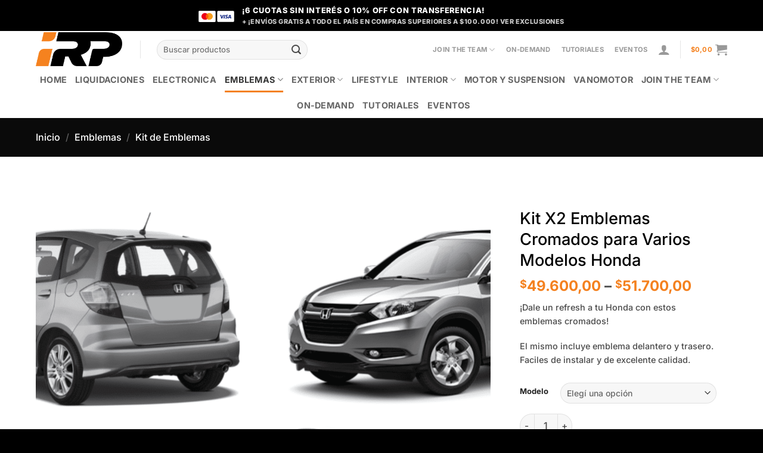

--- FILE ---
content_type: text/html; charset=UTF-8
request_url: https://irpracing.com.ar/producto/kit-x2-emblemas-cromados-para-varios-modelos-honda/
body_size: 27574
content:
<!DOCTYPE html>
<html lang="es-AR" class="loading-site no-js">
<head>
	<meta charset="UTF-8" />
	<link rel="profile" href="https://gmpg.org/xfn/11" />
	<link rel="pingback" href="https://irpracing.com.ar/xmlrpc.php" />

	<script>(function(html){html.className = html.className.replace(/\bno-js\b/,'js')})(document.documentElement);</script>
<title>Kit X2 Emblemas Cromados para Varios Modelos Honda &#8211; IRP Racing Parts Shop</title>
<meta name='robots' content='max-image-preview:large' />

<!-- Google Tag Manager for WordPress by gtm4wp.com -->
<script data-cfasync="false" data-pagespeed-no-defer>
	var gtm4wp_datalayer_name = "dataLayer";
	var dataLayer = dataLayer || [];
	const gtm4wp_use_sku_instead = 1;
	const gtm4wp_currency = 'ARS';
	const gtm4wp_product_per_impression = 10;
	const gtm4wp_clear_ecommerce = true;
	const gtm4wp_datalayer_max_timeout = 2000;
</script>
<!-- End Google Tag Manager for WordPress by gtm4wp.com --><meta name="viewport" content="width=device-width, initial-scale=1" />
<!-- Google Tag Manager by PYS -->
<script data-cfasync="false" data-pagespeed-no-defer>
	var pys_datalayer_name = "dataLayer";
	window.dataLayer = window.dataLayer || [];</script> 
<!-- End Google Tag Manager by PYS --><script type='application/javascript'  id='pys-version-script'>console.log('PixelYourSite Free version 11.1.5');</script>
<link rel='dns-prefetch' href='//cdn.jsdelivr.net' />
<link rel='prefetch' href='https://irpracing.com.ar/wp-content/themes/flatsome/assets/js/flatsome.js?ver=e2eddd6c228105dac048' />
<link rel='prefetch' href='https://irpracing.com.ar/wp-content/themes/flatsome/assets/js/chunk.slider.js?ver=3.20.3' />
<link rel='prefetch' href='https://irpracing.com.ar/wp-content/themes/flatsome/assets/js/chunk.popups.js?ver=3.20.3' />
<link rel='prefetch' href='https://irpracing.com.ar/wp-content/themes/flatsome/assets/js/chunk.tooltips.js?ver=3.20.3' />
<link rel='prefetch' href='https://irpracing.com.ar/wp-content/themes/flatsome/assets/js/woocommerce.js?ver=1c9be63d628ff7c3ff4c' />
<link rel="alternate" type="application/rss+xml" title="IRP Racing Parts Shop &raquo; Feed" href="https://irpracing.com.ar/feed/" />
<link rel="alternate" type="application/rss+xml" title="IRP Racing Parts Shop &raquo; RSS de los comentarios" href="https://irpracing.com.ar/comments/feed/" />
<link rel="alternate" type="text/calendar" title="IRP Racing Parts Shop &raquo; fuente iCal" href="https://irpracing.com.ar/eventos/?ical=1" />
<link rel="alternate" title="oEmbed (JSON)" type="application/json+oembed" href="https://irpracing.com.ar/wp-json/oembed/1.0/embed?url=https%3A%2F%2Firpracing.com.ar%2Fproducto%2Fkit-x2-emblemas-cromados-para-varios-modelos-honda%2F" />
<link rel="alternate" title="oEmbed (XML)" type="text/xml+oembed" href="https://irpracing.com.ar/wp-json/oembed/1.0/embed?url=https%3A%2F%2Firpracing.com.ar%2Fproducto%2Fkit-x2-emblemas-cromados-para-varios-modelos-honda%2F&#038;format=xml" />
<style id='wp-img-auto-sizes-contain-inline-css' type='text/css'>
img:is([sizes=auto i],[sizes^="auto," i]){contain-intrinsic-size:3000px 1500px}
/*# sourceURL=wp-img-auto-sizes-contain-inline-css */
</style>
<style id='wp-block-library-inline-css' type='text/css'>
:root{--wp-block-synced-color:#7a00df;--wp-block-synced-color--rgb:122,0,223;--wp-bound-block-color:var(--wp-block-synced-color);--wp-editor-canvas-background:#ddd;--wp-admin-theme-color:#007cba;--wp-admin-theme-color--rgb:0,124,186;--wp-admin-theme-color-darker-10:#006ba1;--wp-admin-theme-color-darker-10--rgb:0,107,160.5;--wp-admin-theme-color-darker-20:#005a87;--wp-admin-theme-color-darker-20--rgb:0,90,135;--wp-admin-border-width-focus:2px}@media (min-resolution:192dpi){:root{--wp-admin-border-width-focus:1.5px}}.wp-element-button{cursor:pointer}:root .has-very-light-gray-background-color{background-color:#eee}:root .has-very-dark-gray-background-color{background-color:#313131}:root .has-very-light-gray-color{color:#eee}:root .has-very-dark-gray-color{color:#313131}:root .has-vivid-green-cyan-to-vivid-cyan-blue-gradient-background{background:linear-gradient(135deg,#00d084,#0693e3)}:root .has-purple-crush-gradient-background{background:linear-gradient(135deg,#34e2e4,#4721fb 50%,#ab1dfe)}:root .has-hazy-dawn-gradient-background{background:linear-gradient(135deg,#faaca8,#dad0ec)}:root .has-subdued-olive-gradient-background{background:linear-gradient(135deg,#fafae1,#67a671)}:root .has-atomic-cream-gradient-background{background:linear-gradient(135deg,#fdd79a,#004a59)}:root .has-nightshade-gradient-background{background:linear-gradient(135deg,#330968,#31cdcf)}:root .has-midnight-gradient-background{background:linear-gradient(135deg,#020381,#2874fc)}:root{--wp--preset--font-size--normal:16px;--wp--preset--font-size--huge:42px}.has-regular-font-size{font-size:1em}.has-larger-font-size{font-size:2.625em}.has-normal-font-size{font-size:var(--wp--preset--font-size--normal)}.has-huge-font-size{font-size:var(--wp--preset--font-size--huge)}.has-text-align-center{text-align:center}.has-text-align-left{text-align:left}.has-text-align-right{text-align:right}.has-fit-text{white-space:nowrap!important}#end-resizable-editor-section{display:none}.aligncenter{clear:both}.items-justified-left{justify-content:flex-start}.items-justified-center{justify-content:center}.items-justified-right{justify-content:flex-end}.items-justified-space-between{justify-content:space-between}.screen-reader-text{border:0;clip-path:inset(50%);height:1px;margin:-1px;overflow:hidden;padding:0;position:absolute;width:1px;word-wrap:normal!important}.screen-reader-text:focus{background-color:#ddd;clip-path:none;color:#444;display:block;font-size:1em;height:auto;left:5px;line-height:normal;padding:15px 23px 14px;text-decoration:none;top:5px;width:auto;z-index:100000}html :where(.has-border-color){border-style:solid}html :where([style*=border-top-color]){border-top-style:solid}html :where([style*=border-right-color]){border-right-style:solid}html :where([style*=border-bottom-color]){border-bottom-style:solid}html :where([style*=border-left-color]){border-left-style:solid}html :where([style*=border-width]){border-style:solid}html :where([style*=border-top-width]){border-top-style:solid}html :where([style*=border-right-width]){border-right-style:solid}html :where([style*=border-bottom-width]){border-bottom-style:solid}html :where([style*=border-left-width]){border-left-style:solid}html :where(img[class*=wp-image-]){height:auto;max-width:100%}:where(figure){margin:0 0 1em}html :where(.is-position-sticky){--wp-admin--admin-bar--position-offset:var(--wp-admin--admin-bar--height,0px)}@media screen and (max-width:600px){html :where(.is-position-sticky){--wp-admin--admin-bar--position-offset:0px}}

/*# sourceURL=wp-block-library-inline-css */
</style><link rel='stylesheet' id='wc-blocks-style-css' href='https://irpracing.com.ar/wp-content/plugins/woocommerce/assets/client/blocks/wc-blocks.css?ver=wc-10.3.7' type='text/css' media='all' />
<style id='global-styles-inline-css' type='text/css'>
:root{--wp--preset--aspect-ratio--square: 1;--wp--preset--aspect-ratio--4-3: 4/3;--wp--preset--aspect-ratio--3-4: 3/4;--wp--preset--aspect-ratio--3-2: 3/2;--wp--preset--aspect-ratio--2-3: 2/3;--wp--preset--aspect-ratio--16-9: 16/9;--wp--preset--aspect-ratio--9-16: 9/16;--wp--preset--color--black: #000000;--wp--preset--color--cyan-bluish-gray: #abb8c3;--wp--preset--color--white: #ffffff;--wp--preset--color--pale-pink: #f78da7;--wp--preset--color--vivid-red: #cf2e2e;--wp--preset--color--luminous-vivid-orange: #ff6900;--wp--preset--color--luminous-vivid-amber: #fcb900;--wp--preset--color--light-green-cyan: #7bdcb5;--wp--preset--color--vivid-green-cyan: #00d084;--wp--preset--color--pale-cyan-blue: #8ed1fc;--wp--preset--color--vivid-cyan-blue: #0693e3;--wp--preset--color--vivid-purple: #9b51e0;--wp--preset--color--primary: #f4811f;--wp--preset--color--secondary: #000000;--wp--preset--color--success: #627D47;--wp--preset--color--alert: #b20000;--wp--preset--gradient--vivid-cyan-blue-to-vivid-purple: linear-gradient(135deg,rgb(6,147,227) 0%,rgb(155,81,224) 100%);--wp--preset--gradient--light-green-cyan-to-vivid-green-cyan: linear-gradient(135deg,rgb(122,220,180) 0%,rgb(0,208,130) 100%);--wp--preset--gradient--luminous-vivid-amber-to-luminous-vivid-orange: linear-gradient(135deg,rgb(252,185,0) 0%,rgb(255,105,0) 100%);--wp--preset--gradient--luminous-vivid-orange-to-vivid-red: linear-gradient(135deg,rgb(255,105,0) 0%,rgb(207,46,46) 100%);--wp--preset--gradient--very-light-gray-to-cyan-bluish-gray: linear-gradient(135deg,rgb(238,238,238) 0%,rgb(169,184,195) 100%);--wp--preset--gradient--cool-to-warm-spectrum: linear-gradient(135deg,rgb(74,234,220) 0%,rgb(151,120,209) 20%,rgb(207,42,186) 40%,rgb(238,44,130) 60%,rgb(251,105,98) 80%,rgb(254,248,76) 100%);--wp--preset--gradient--blush-light-purple: linear-gradient(135deg,rgb(255,206,236) 0%,rgb(152,150,240) 100%);--wp--preset--gradient--blush-bordeaux: linear-gradient(135deg,rgb(254,205,165) 0%,rgb(254,45,45) 50%,rgb(107,0,62) 100%);--wp--preset--gradient--luminous-dusk: linear-gradient(135deg,rgb(255,203,112) 0%,rgb(199,81,192) 50%,rgb(65,88,208) 100%);--wp--preset--gradient--pale-ocean: linear-gradient(135deg,rgb(255,245,203) 0%,rgb(182,227,212) 50%,rgb(51,167,181) 100%);--wp--preset--gradient--electric-grass: linear-gradient(135deg,rgb(202,248,128) 0%,rgb(113,206,126) 100%);--wp--preset--gradient--midnight: linear-gradient(135deg,rgb(2,3,129) 0%,rgb(40,116,252) 100%);--wp--preset--font-size--small: 13px;--wp--preset--font-size--medium: 20px;--wp--preset--font-size--large: 36px;--wp--preset--font-size--x-large: 42px;--wp--preset--spacing--20: 0.44rem;--wp--preset--spacing--30: 0.67rem;--wp--preset--spacing--40: 1rem;--wp--preset--spacing--50: 1.5rem;--wp--preset--spacing--60: 2.25rem;--wp--preset--spacing--70: 3.38rem;--wp--preset--spacing--80: 5.06rem;--wp--preset--shadow--natural: 6px 6px 9px rgba(0, 0, 0, 0.2);--wp--preset--shadow--deep: 12px 12px 50px rgba(0, 0, 0, 0.4);--wp--preset--shadow--sharp: 6px 6px 0px rgba(0, 0, 0, 0.2);--wp--preset--shadow--outlined: 6px 6px 0px -3px rgb(255, 255, 255), 6px 6px rgb(0, 0, 0);--wp--preset--shadow--crisp: 6px 6px 0px rgb(0, 0, 0);}:where(body) { margin: 0; }.wp-site-blocks > .alignleft { float: left; margin-right: 2em; }.wp-site-blocks > .alignright { float: right; margin-left: 2em; }.wp-site-blocks > .aligncenter { justify-content: center; margin-left: auto; margin-right: auto; }:where(.is-layout-flex){gap: 0.5em;}:where(.is-layout-grid){gap: 0.5em;}.is-layout-flow > .alignleft{float: left;margin-inline-start: 0;margin-inline-end: 2em;}.is-layout-flow > .alignright{float: right;margin-inline-start: 2em;margin-inline-end: 0;}.is-layout-flow > .aligncenter{margin-left: auto !important;margin-right: auto !important;}.is-layout-constrained > .alignleft{float: left;margin-inline-start: 0;margin-inline-end: 2em;}.is-layout-constrained > .alignright{float: right;margin-inline-start: 2em;margin-inline-end: 0;}.is-layout-constrained > .aligncenter{margin-left: auto !important;margin-right: auto !important;}.is-layout-constrained > :where(:not(.alignleft):not(.alignright):not(.alignfull)){margin-left: auto !important;margin-right: auto !important;}body .is-layout-flex{display: flex;}.is-layout-flex{flex-wrap: wrap;align-items: center;}.is-layout-flex > :is(*, div){margin: 0;}body .is-layout-grid{display: grid;}.is-layout-grid > :is(*, div){margin: 0;}body{padding-top: 0px;padding-right: 0px;padding-bottom: 0px;padding-left: 0px;}a:where(:not(.wp-element-button)){text-decoration: none;}:root :where(.wp-element-button, .wp-block-button__link){background-color: #32373c;border-width: 0;color: #fff;font-family: inherit;font-size: inherit;font-style: inherit;font-weight: inherit;letter-spacing: inherit;line-height: inherit;padding-top: calc(0.667em + 2px);padding-right: calc(1.333em + 2px);padding-bottom: calc(0.667em + 2px);padding-left: calc(1.333em + 2px);text-decoration: none;text-transform: inherit;}.has-black-color{color: var(--wp--preset--color--black) !important;}.has-cyan-bluish-gray-color{color: var(--wp--preset--color--cyan-bluish-gray) !important;}.has-white-color{color: var(--wp--preset--color--white) !important;}.has-pale-pink-color{color: var(--wp--preset--color--pale-pink) !important;}.has-vivid-red-color{color: var(--wp--preset--color--vivid-red) !important;}.has-luminous-vivid-orange-color{color: var(--wp--preset--color--luminous-vivid-orange) !important;}.has-luminous-vivid-amber-color{color: var(--wp--preset--color--luminous-vivid-amber) !important;}.has-light-green-cyan-color{color: var(--wp--preset--color--light-green-cyan) !important;}.has-vivid-green-cyan-color{color: var(--wp--preset--color--vivid-green-cyan) !important;}.has-pale-cyan-blue-color{color: var(--wp--preset--color--pale-cyan-blue) !important;}.has-vivid-cyan-blue-color{color: var(--wp--preset--color--vivid-cyan-blue) !important;}.has-vivid-purple-color{color: var(--wp--preset--color--vivid-purple) !important;}.has-primary-color{color: var(--wp--preset--color--primary) !important;}.has-secondary-color{color: var(--wp--preset--color--secondary) !important;}.has-success-color{color: var(--wp--preset--color--success) !important;}.has-alert-color{color: var(--wp--preset--color--alert) !important;}.has-black-background-color{background-color: var(--wp--preset--color--black) !important;}.has-cyan-bluish-gray-background-color{background-color: var(--wp--preset--color--cyan-bluish-gray) !important;}.has-white-background-color{background-color: var(--wp--preset--color--white) !important;}.has-pale-pink-background-color{background-color: var(--wp--preset--color--pale-pink) !important;}.has-vivid-red-background-color{background-color: var(--wp--preset--color--vivid-red) !important;}.has-luminous-vivid-orange-background-color{background-color: var(--wp--preset--color--luminous-vivid-orange) !important;}.has-luminous-vivid-amber-background-color{background-color: var(--wp--preset--color--luminous-vivid-amber) !important;}.has-light-green-cyan-background-color{background-color: var(--wp--preset--color--light-green-cyan) !important;}.has-vivid-green-cyan-background-color{background-color: var(--wp--preset--color--vivid-green-cyan) !important;}.has-pale-cyan-blue-background-color{background-color: var(--wp--preset--color--pale-cyan-blue) !important;}.has-vivid-cyan-blue-background-color{background-color: var(--wp--preset--color--vivid-cyan-blue) !important;}.has-vivid-purple-background-color{background-color: var(--wp--preset--color--vivid-purple) !important;}.has-primary-background-color{background-color: var(--wp--preset--color--primary) !important;}.has-secondary-background-color{background-color: var(--wp--preset--color--secondary) !important;}.has-success-background-color{background-color: var(--wp--preset--color--success) !important;}.has-alert-background-color{background-color: var(--wp--preset--color--alert) !important;}.has-black-border-color{border-color: var(--wp--preset--color--black) !important;}.has-cyan-bluish-gray-border-color{border-color: var(--wp--preset--color--cyan-bluish-gray) !important;}.has-white-border-color{border-color: var(--wp--preset--color--white) !important;}.has-pale-pink-border-color{border-color: var(--wp--preset--color--pale-pink) !important;}.has-vivid-red-border-color{border-color: var(--wp--preset--color--vivid-red) !important;}.has-luminous-vivid-orange-border-color{border-color: var(--wp--preset--color--luminous-vivid-orange) !important;}.has-luminous-vivid-amber-border-color{border-color: var(--wp--preset--color--luminous-vivid-amber) !important;}.has-light-green-cyan-border-color{border-color: var(--wp--preset--color--light-green-cyan) !important;}.has-vivid-green-cyan-border-color{border-color: var(--wp--preset--color--vivid-green-cyan) !important;}.has-pale-cyan-blue-border-color{border-color: var(--wp--preset--color--pale-cyan-blue) !important;}.has-vivid-cyan-blue-border-color{border-color: var(--wp--preset--color--vivid-cyan-blue) !important;}.has-vivid-purple-border-color{border-color: var(--wp--preset--color--vivid-purple) !important;}.has-primary-border-color{border-color: var(--wp--preset--color--primary) !important;}.has-secondary-border-color{border-color: var(--wp--preset--color--secondary) !important;}.has-success-border-color{border-color: var(--wp--preset--color--success) !important;}.has-alert-border-color{border-color: var(--wp--preset--color--alert) !important;}.has-vivid-cyan-blue-to-vivid-purple-gradient-background{background: var(--wp--preset--gradient--vivid-cyan-blue-to-vivid-purple) !important;}.has-light-green-cyan-to-vivid-green-cyan-gradient-background{background: var(--wp--preset--gradient--light-green-cyan-to-vivid-green-cyan) !important;}.has-luminous-vivid-amber-to-luminous-vivid-orange-gradient-background{background: var(--wp--preset--gradient--luminous-vivid-amber-to-luminous-vivid-orange) !important;}.has-luminous-vivid-orange-to-vivid-red-gradient-background{background: var(--wp--preset--gradient--luminous-vivid-orange-to-vivid-red) !important;}.has-very-light-gray-to-cyan-bluish-gray-gradient-background{background: var(--wp--preset--gradient--very-light-gray-to-cyan-bluish-gray) !important;}.has-cool-to-warm-spectrum-gradient-background{background: var(--wp--preset--gradient--cool-to-warm-spectrum) !important;}.has-blush-light-purple-gradient-background{background: var(--wp--preset--gradient--blush-light-purple) !important;}.has-blush-bordeaux-gradient-background{background: var(--wp--preset--gradient--blush-bordeaux) !important;}.has-luminous-dusk-gradient-background{background: var(--wp--preset--gradient--luminous-dusk) !important;}.has-pale-ocean-gradient-background{background: var(--wp--preset--gradient--pale-ocean) !important;}.has-electric-grass-gradient-background{background: var(--wp--preset--gradient--electric-grass) !important;}.has-midnight-gradient-background{background: var(--wp--preset--gradient--midnight) !important;}.has-small-font-size{font-size: var(--wp--preset--font-size--small) !important;}.has-medium-font-size{font-size: var(--wp--preset--font-size--medium) !important;}.has-large-font-size{font-size: var(--wp--preset--font-size--large) !important;}.has-x-large-font-size{font-size: var(--wp--preset--font-size--x-large) !important;}
/*# sourceURL=global-styles-inline-css */
</style>

<link rel='stylesheet' id='clientify-addons-css' href='https://irpracing.com.ar/wp-content/plugins/clientify-addons-wc/public/css/clientify-addons-public.css?ver=1.0.8' type='text/css' media='all' />
<link rel='stylesheet' id='photoswipe-css' href='https://irpracing.com.ar/wp-content/plugins/woocommerce/assets/css/photoswipe/photoswipe.min.css?ver=10.3.7' type='text/css' media='all' />
<link rel='stylesheet' id='photoswipe-default-skin-css' href='https://irpracing.com.ar/wp-content/plugins/woocommerce/assets/css/photoswipe/default-skin/default-skin.min.css?ver=10.3.7' type='text/css' media='all' />
<style id='woocommerce-inline-inline-css' type='text/css'>
.woocommerce form .form-row .required { visibility: visible; }
/*# sourceURL=woocommerce-inline-inline-css */
</style>
<link rel='stylesheet' id='brands-styles-css' href='https://irpracing.com.ar/wp-content/plugins/woocommerce/assets/css/brands.css?ver=10.3.7' type='text/css' media='all' />
<link rel='stylesheet' id='flatsome-main-css' href='https://irpracing.com.ar/wp-content/themes/flatsome/assets/css/flatsome.css?ver=3.20.3' type='text/css' media='all' />
<style id='flatsome-main-inline-css' type='text/css'>
@font-face {
				font-family: "fl-icons";
				font-display: block;
				src: url(https://irpracing.com.ar/wp-content/themes/flatsome/assets/css/icons/fl-icons.eot?v=3.20.3);
				src:
					url(https://irpracing.com.ar/wp-content/themes/flatsome/assets/css/icons/fl-icons.eot#iefix?v=3.20.3) format("embedded-opentype"),
					url(https://irpracing.com.ar/wp-content/themes/flatsome/assets/css/icons/fl-icons.woff2?v=3.20.3) format("woff2"),
					url(https://irpracing.com.ar/wp-content/themes/flatsome/assets/css/icons/fl-icons.ttf?v=3.20.3) format("truetype"),
					url(https://irpracing.com.ar/wp-content/themes/flatsome/assets/css/icons/fl-icons.woff?v=3.20.3) format("woff"),
					url(https://irpracing.com.ar/wp-content/themes/flatsome/assets/css/icons/fl-icons.svg?v=3.20.3#fl-icons) format("svg");
			}
/*# sourceURL=flatsome-main-inline-css */
</style>
<link rel='stylesheet' id='flatsome-shop-css' href='https://irpracing.com.ar/wp-content/themes/flatsome/assets/css/flatsome-shop.css?ver=3.20.3' type='text/css' media='all' />
<link rel='stylesheet' id='flatsome-style-css' href='https://irpracing.com.ar/wp-content/themes/irp-racing/style.css?ver=3.1.77' type='text/css' media='all' />
<link rel='stylesheet' id='szbd-style-shortcode-css' href='https://irpracing.com.ar/wp-content/plugins/shipping-zones-by-drawing-for-woocommerce//assets/style-shortcode.css?ver=3.1.4.3' type='text/css' media='all' />
<script type="text/javascript" id="jquery-core-js-extra">
/* <![CDATA[ */
var pysFacebookRest = {"restApiUrl":"https://irpracing.com.ar/wp-json/pys-facebook/v1/event","debug":""};
//# sourceURL=jquery-core-js-extra
/* ]]> */
</script>
<script type="text/javascript" src="https://irpracing.com.ar/wp-includes/js/jquery/jquery.min.js?ver=3.7.1" id="jquery-core-js"></script>
<script type="text/javascript" src="https://cdn.jsdelivr.net/npm/intl-tel-input@19.5.7/build/js/intlTelInput.min.js?ver=1.0.8" id="prefix_script-js"></script>
<script type="text/javascript" src="https://irpracing.com.ar/wp-content/plugins/woocommerce/assets/js/jquery-blockui/jquery.blockUI.min.js?ver=2.7.0-wc.10.3.7" id="wc-jquery-blockui-js" data-wp-strategy="defer"></script>
<script type="text/javascript" id="wc-add-to-cart-js-extra">
/* <![CDATA[ */
var wc_add_to_cart_params = {"ajax_url":"/wp-admin/admin-ajax.php","wc_ajax_url":"/?wc-ajax=%%endpoint%%","i18n_view_cart":"Ver carrito","cart_url":"https://irpracing.com.ar/carrito/","is_cart":"","cart_redirect_after_add":"no"};
//# sourceURL=wc-add-to-cart-js-extra
/* ]]> */
</script>
<script type="text/javascript" src="https://irpracing.com.ar/wp-content/plugins/woocommerce/assets/js/frontend/add-to-cart.min.js?ver=10.3.7" id="wc-add-to-cart-js" defer="defer" data-wp-strategy="defer"></script>
<script type="text/javascript" src="https://irpracing.com.ar/wp-content/plugins/woocommerce/assets/js/flexslider/jquery.flexslider.min.js?ver=2.7.2-wc.10.3.7" id="wc-flexslider-js" defer="defer" data-wp-strategy="defer"></script>
<script type="text/javascript" src="https://irpracing.com.ar/wp-content/plugins/woocommerce/assets/js/photoswipe/photoswipe.min.js?ver=4.1.1-wc.10.3.7" id="wc-photoswipe-js" defer="defer" data-wp-strategy="defer"></script>
<script type="text/javascript" src="https://irpracing.com.ar/wp-content/plugins/woocommerce/assets/js/photoswipe/photoswipe-ui-default.min.js?ver=4.1.1-wc.10.3.7" id="wc-photoswipe-ui-default-js" defer="defer" data-wp-strategy="defer"></script>
<script type="text/javascript" id="wc-single-product-js-extra">
/* <![CDATA[ */
var wc_single_product_params = {"i18n_required_rating_text":"Por favor selecciona una puntuaci\u00f3n","i18n_rating_options":["1 de 5 estrellas","2 de 5 estrellas","3 de 5 estrellas","4 de 5 estrellas","5 de 5 estrellas"],"i18n_product_gallery_trigger_text":"View full-screen image gallery","review_rating_required":"yes","flexslider":{"rtl":false,"animation":"slide","smoothHeight":true,"directionNav":false,"controlNav":"thumbnails","slideshow":false,"animationSpeed":500,"animationLoop":false,"allowOneSlide":false},"zoom_enabled":"","zoom_options":[],"photoswipe_enabled":"1","photoswipe_options":{"shareEl":false,"closeOnScroll":false,"history":false,"hideAnimationDuration":0,"showAnimationDuration":0},"flexslider_enabled":"1"};
//# sourceURL=wc-single-product-js-extra
/* ]]> */
</script>
<script type="text/javascript" src="https://irpracing.com.ar/wp-content/plugins/woocommerce/assets/js/frontend/single-product.min.js?ver=10.3.7" id="wc-single-product-js" defer="defer" data-wp-strategy="defer"></script>
<script type="text/javascript" src="https://irpracing.com.ar/wp-content/plugins/woocommerce/assets/js/js-cookie/js.cookie.min.js?ver=2.1.4-wc.10.3.7" id="wc-js-cookie-js" data-wp-strategy="defer"></script>
<script type="text/javascript" src="https://irpracing.com.ar/wp-content/plugins/pixelyoursite/dist/scripts/jquery.bind-first-0.2.3.min.js?ver=0.2.3" id="jquery-bind-first-js"></script>
<script type="text/javascript" src="https://irpracing.com.ar/wp-content/plugins/pixelyoursite/dist/scripts/js.cookie-2.1.3.min.js?ver=2.1.3" id="js-cookie-pys-js"></script>
<script type="text/javascript" src="https://irpracing.com.ar/wp-content/plugins/pixelyoursite/dist/scripts/tld.min.js?ver=2.3.1" id="js-tld-js"></script>
<script type="text/javascript" id="pys-js-extra">
/* <![CDATA[ */
var pysOptions = {"staticEvents":{"facebook":{"woo_view_content":[{"delay":0,"type":"static","name":"ViewContent","pixelIds":["315004036280318"],"eventID":"a16f013b-9791-4c27-bcee-580107e425fc","params":{"content_ids":["33583"],"content_type":"product_group","content_name":"Kit X2 Emblemas Cromados para Varios Modelos Honda","category_name":"Emblemas, Kit de Emblemas","value":"49600","currency":"ARS","contents":[{"id":"33583","quantity":1}],"product_price":"49600","page_title":"Kit X2 Emblemas Cromados para Varios Modelos Honda","post_type":"product","post_id":33583,"plugin":"PixelYourSite","user_role":"guest","event_url":"irpracing.com.ar/producto/kit-x2-emblemas-cromados-para-varios-modelos-honda/"},"e_id":"woo_view_content","ids":[],"hasTimeWindow":false,"timeWindow":0,"woo_order":"","edd_order":""}],"init_event":[{"delay":0,"type":"static","ajaxFire":false,"name":"PageView","pixelIds":["315004036280318"],"eventID":"0e81c399-82ea-42cc-8d78-0856a9d73af3","params":{"page_title":"Kit X2 Emblemas Cromados para Varios Modelos Honda","post_type":"product","post_id":33583,"plugin":"PixelYourSite","user_role":"guest","event_url":"irpracing.com.ar/producto/kit-x2-emblemas-cromados-para-varios-modelos-honda/"},"e_id":"init_event","ids":[],"hasTimeWindow":false,"timeWindow":0,"woo_order":"","edd_order":""}]},"gtm":{"woo_view_content":[{"delay":0,"type":"static","name":"view_item","trackingIds":["GTM-PD98MW57"],"eventID":"a16f013b-9791-4c27-bcee-580107e425fc","params":{"triggerType":{"type":"ecommerce"},"event_category":"ecommerce","ecommerce":{"currency":"ARS","items":[{"item_id":"33583","item_name":"Kit X2 Emblemas Cromados para Varios Modelos Honda","quantity":1,"price":"49600","item_category":"Emblemas","item_category2":"Kit de Emblemas"}],"value":"49600"},"page_title":"Kit X2 Emblemas Cromados para Varios Modelos Honda","post_type":"product","post_id":33583,"plugin":"PixelYourSite","user_role":"guest","event_url":"irpracing.com.ar/producto/kit-x2-emblemas-cromados-para-varios-modelos-honda/"},"e_id":"woo_view_content","ids":[],"hasTimeWindow":false,"timeWindow":0,"pixelIds":[],"woo_order":"","edd_order":""}]}},"dynamicEvents":[],"triggerEvents":[],"triggerEventTypes":[],"facebook":{"pixelIds":["315004036280318"],"advancedMatching":[],"advancedMatchingEnabled":false,"removeMetadata":true,"wooVariableAsSimple":false,"serverApiEnabled":true,"wooCRSendFromServer":false,"send_external_id":null,"enabled_medical":false,"do_not_track_medical_param":["event_url","post_title","page_title","landing_page","content_name","categories","category_name","tags"],"meta_ldu":false},"gtm":{"trackingIds":["GTM-PD98MW57"],"gtm_dataLayer_name":"dataLayer","gtm_container_domain":"www.googletagmanager.com","gtm_container_identifier":"gtm","gtm_auth":"","gtm_preview":"","gtm_just_data_layer":false,"check_list":"disabled","check_list_contain":[],"wooVariableAsSimple":false},"debug":"","siteUrl":"https://irpracing.com.ar","ajaxUrl":"https://irpracing.com.ar/wp-admin/admin-ajax.php","ajax_event":"1f0a5debe7","enable_remove_download_url_param":"1","cookie_duration":"7","last_visit_duration":"60","enable_success_send_form":"","ajaxForServerEvent":"1","ajaxForServerStaticEvent":"1","useSendBeacon":"1","send_external_id":"1","external_id_expire":"180","track_cookie_for_subdomains":"1","google_consent_mode":"1","gdpr":{"ajax_enabled":false,"all_disabled_by_api":false,"facebook_disabled_by_api":false,"analytics_disabled_by_api":false,"google_ads_disabled_by_api":false,"pinterest_disabled_by_api":false,"bing_disabled_by_api":false,"reddit_disabled_by_api":false,"externalID_disabled_by_api":false,"facebook_prior_consent_enabled":true,"analytics_prior_consent_enabled":true,"google_ads_prior_consent_enabled":null,"pinterest_prior_consent_enabled":true,"bing_prior_consent_enabled":true,"cookiebot_integration_enabled":false,"cookiebot_facebook_consent_category":"marketing","cookiebot_analytics_consent_category":"statistics","cookiebot_tiktok_consent_category":"marketing","cookiebot_google_ads_consent_category":"marketing","cookiebot_pinterest_consent_category":"marketing","cookiebot_bing_consent_category":"marketing","consent_magic_integration_enabled":false,"real_cookie_banner_integration_enabled":false,"cookie_notice_integration_enabled":false,"cookie_law_info_integration_enabled":false,"analytics_storage":{"enabled":true,"value":"granted","filter":false},"ad_storage":{"enabled":true,"value":"granted","filter":false},"ad_user_data":{"enabled":true,"value":"granted","filter":false},"ad_personalization":{"enabled":true,"value":"granted","filter":false}},"cookie":{"disabled_all_cookie":false,"disabled_start_session_cookie":false,"disabled_advanced_form_data_cookie":false,"disabled_landing_page_cookie":false,"disabled_first_visit_cookie":false,"disabled_trafficsource_cookie":false,"disabled_utmTerms_cookie":false,"disabled_utmId_cookie":false},"tracking_analytics":{"TrafficSource":"direct","TrafficLanding":"undefined","TrafficUtms":[],"TrafficUtmsId":[]},"GATags":{"ga_datalayer_type":"default","ga_datalayer_name":"dataLayerPYS"},"woo":{"enabled":true,"enabled_save_data_to_orders":true,"addToCartOnButtonEnabled":true,"addToCartOnButtonValueEnabled":true,"addToCartOnButtonValueOption":"price","singleProductId":33583,"removeFromCartSelector":"form.woocommerce-cart-form .remove","addToCartCatchMethod":"add_cart_hook","is_order_received_page":false,"containOrderId":false},"edd":{"enabled":false},"cache_bypass":"1769113121"};
//# sourceURL=pys-js-extra
/* ]]> */
</script>
<script type="text/javascript" src="https://irpracing.com.ar/wp-content/plugins/pixelyoursite/dist/scripts/public.js?ver=11.1.5" id="pys-js"></script>
<link rel="https://api.w.org/" href="https://irpracing.com.ar/wp-json/" /><link rel="alternate" title="JSON" type="application/json" href="https://irpracing.com.ar/wp-json/wp/v2/product/33583" /><link rel="EditURI" type="application/rsd+xml" title="RSD" href="https://irpracing.com.ar/xmlrpc.php?rsd" />
<meta name="generator" content="WordPress 6.9" />
<meta name="generator" content="WooCommerce 10.3.7" />
<link rel="canonical" href="https://irpracing.com.ar/producto/kit-x2-emblemas-cromados-para-varios-modelos-honda/" />
<link rel='shortlink' href='https://irpracing.com.ar/?p=33583' />

<!-- This website runs the Product Feed PRO for WooCommerce by AdTribes.io plugin - version woocommercesea_option_installed_version -->
<meta name="tec-api-version" content="v1"><meta name="tec-api-origin" content="https://irpracing.com.ar"><link rel="alternate" href="https://irpracing.com.ar/wp-json/tribe/events/v1/" />
<!-- Google Tag Manager for WordPress by gtm4wp.com -->
<!-- GTM Container placement set to automatic -->
<script data-cfasync="false" data-pagespeed-no-defer>
	var dataLayer_content = {"pageTitle":"Kit X2 Emblemas Cromados para Varios Modelos Honda |","pagePostType":"product","pagePostType2":"single-product","customerTotalOrders":0,"customerTotalOrderValue":0,"customerFirstName":"","customerLastName":"","customerBillingFirstName":"","customerBillingLastName":"","customerBillingCompany":"","customerBillingAddress1":"","customerBillingAddress2":"","customerBillingCity":"","customerBillingState":"","customerBillingPostcode":"","customerBillingCountry":"","customerBillingEmail":"","customerBillingEmailHash":"","customerBillingPhone":"","customerShippingFirstName":"","customerShippingLastName":"","customerShippingCompany":"","customerShippingAddress1":"","customerShippingAddress2":"","customerShippingCity":"","customerShippingState":"","customerShippingPostcode":"","customerShippingCountry":"","cartContent":{"totals":{"applied_coupons":[],"discount_total":0,"subtotal":0,"total":0},"items":[]},"productRatingCounts":[],"productAverageRating":0,"productReviewCount":0,"productType":"variable","productIsVariable":1};
	dataLayer.push( dataLayer_content );
</script>
<script data-cfasync="false" data-pagespeed-no-defer>
(function(w,d,s,l,i){w[l]=w[l]||[];w[l].push({'gtm.start':
new Date().getTime(),event:'gtm.js'});var f=d.getElementsByTagName(s)[0],
j=d.createElement(s),dl=l!='dataLayer'?'&l='+l:'';j.async=true;j.src=
'//www.googletagmanager.com/gtm.js?id='+i+dl;f.parentNode.insertBefore(j,f);
})(window,document,'script','dataLayer','GTM-PD98MW57');
</script>
<!-- End Google Tag Manager for WordPress by gtm4wp.com -->	<noscript><style>.woocommerce-product-gallery{ opacity: 1 !important; }</style></noscript>
	<link rel="icon" href="https://irpracing.com.ar/wp-content/uploads/2021/03/cropped-favicon-32x32.png" sizes="32x32" />
<link rel="icon" href="https://irpracing.com.ar/wp-content/uploads/2021/03/cropped-favicon-192x192.png" sizes="192x192" />
<link rel="apple-touch-icon" href="https://irpracing.com.ar/wp-content/uploads/2021/03/cropped-favicon-180x180.png" />
<meta name="msapplication-TileImage" content="https://irpracing.com.ar/wp-content/uploads/2021/03/cropped-favicon-270x270.png" />
<style id="custom-css" type="text/css">:root {--primary-color: #f4811f;--fs-color-primary: #f4811f;--fs-color-secondary: #000000;--fs-color-success: #627D47;--fs-color-alert: #b20000;--fs-color-base: #4a4a4a;--fs-experimental-link-color: #f4811f;--fs-experimental-link-color-hover: #000000;}.tooltipster-base {--tooltip-color: #fff;--tooltip-bg-color: #000;}.off-canvas-right .mfp-content, .off-canvas-left .mfp-content {--drawer-width: 300px;}.off-canvas .mfp-content.off-canvas-cart {--drawer-width: 360px;}.container-width, .full-width .ubermenu-nav, .container, .row{max-width: 1190px}.row.row-collapse{max-width: 1160px}.row.row-small{max-width: 1182.5px}.row.row-large{max-width: 1220px}.header-main{height: 60px}#logo img{max-height: 60px}#logo{width:145px;}.header-bottom{min-height: 55px}.header-top{min-height: 30px}.transparent .header-main{height: 58px}.transparent #logo img{max-height: 58px}.has-transparent + .page-title:first-of-type,.has-transparent + #main > .page-title,.has-transparent + #main > div > .page-title,.has-transparent + #main .page-header-wrapper:first-of-type .page-title{padding-top: 138px;}.transparent .header-wrapper{background-color: #0a0a0a!important;}.transparent .top-divider{display: none;}.header.show-on-scroll,.stuck .header-main{height:70px!important}.stuck #logo img{max-height: 70px!important}.search-form{ width: 52%;}.header-bg-color {background-color: #ffffff}.header-bottom {background-color: #ffffff}.header-wrapper:not(.stuck) .header-main .header-nav{margin-top: 2px }.stuck .header-main .nav > li > a{line-height: 50px }@media (max-width: 549px) {.header-main{height: 70px}#logo img{max-height: 70px}}.nav-dropdown-has-arrow li.has-dropdown:after{border-bottom-color: #ffffff;}.nav .nav-dropdown{background-color: #ffffff}.header-top{background-color:#000000!important;}h1,h2,h3,h4,h5,h6,.heading-font{color: #000000;}body{font-size: 100%;}@media screen and (max-width: 549px){body{font-size: 100%;}}body{font-family: Inter, sans-serif;}body {font-weight: 500;font-style: normal;}.nav > li > a {font-family: Inter, sans-serif;}.mobile-sidebar-levels-2 .nav > li > ul > li > a {font-family: Inter, sans-serif;}.nav > li > a,.mobile-sidebar-levels-2 .nav > li > ul > li > a {font-weight: 700;font-style: normal;}h1,h2,h3,h4,h5,h6,.heading-font, .off-canvas-center .nav-sidebar.nav-vertical > li > a{font-family: Inter, sans-serif;}h1,h2,h3,h4,h5,h6,.heading-font,.banner h1,.banner h2 {font-weight: 800;font-style: normal;}.alt-font{font-family: Teko, sans-serif;}.alt-font {font-weight: 600!important;font-style: normal!important;}.breadcrumbs{text-transform: none;}.header:not(.transparent) .header-nav-main.nav > li > a {color: #999999;}.is-divider{background-color: #f4811f;}.shop-page-title.featured-title .title-overlay{background-color: #0a0a0a;}.current .breadcrumb-step, [data-icon-label]:after, .button#place_order,.button.checkout,.checkout-button,.single_add_to_cart_button.button, .sticky-add-to-cart-select-options-button{background-color: #f4811f!important }.has-equal-box-heights .box-image {padding-top: 99%;}.badge-inner.on-sale{background-color: #f4811f}.badge-inner.new-bubble{background-color: #438e44}.star-rating span:before,.star-rating:before, .woocommerce-page .star-rating:before, .stars a:hover:after, .stars a.active:after{color: #f4811f}.price del, .product_list_widget del, del .woocommerce-Price-amount { color: #777777; }ins .woocommerce-Price-amount { color: #f4811f; }@media screen and (min-width: 550px){.products .box-vertical .box-image{min-width: 275px!important;width: 275px!important;}}.absolute-footer, html{background-color: #000000}button[name='update_cart'] { display: none; }.nav-vertical-fly-out > li + li {border-top-width: 1px; border-top-style: solid;}.label-new.menu-item > a:after{content:"Nuevo";}.label-hot.menu-item > a:after{content:"Popular";}.label-sale.menu-item > a:after{content:"Oferta";}.label-popular.menu-item > a:after{content:"Popular";}</style><style id="kirki-inline-styles">/* cyrillic-ext */
@font-face {
  font-family: 'Inter';
  font-style: normal;
  font-weight: 500;
  font-display: swap;
  src: url(https://irpracing.com.ar/wp-content/fonts/inter/UcC73FwrK3iLTeHuS_nVMrMxCp50SjIa2JL7SUc.woff2) format('woff2');
  unicode-range: U+0460-052F, U+1C80-1C8A, U+20B4, U+2DE0-2DFF, U+A640-A69F, U+FE2E-FE2F;
}
/* cyrillic */
@font-face {
  font-family: 'Inter';
  font-style: normal;
  font-weight: 500;
  font-display: swap;
  src: url(https://irpracing.com.ar/wp-content/fonts/inter/UcC73FwrK3iLTeHuS_nVMrMxCp50SjIa0ZL7SUc.woff2) format('woff2');
  unicode-range: U+0301, U+0400-045F, U+0490-0491, U+04B0-04B1, U+2116;
}
/* greek-ext */
@font-face {
  font-family: 'Inter';
  font-style: normal;
  font-weight: 500;
  font-display: swap;
  src: url(https://irpracing.com.ar/wp-content/fonts/inter/UcC73FwrK3iLTeHuS_nVMrMxCp50SjIa2ZL7SUc.woff2) format('woff2');
  unicode-range: U+1F00-1FFF;
}
/* greek */
@font-face {
  font-family: 'Inter';
  font-style: normal;
  font-weight: 500;
  font-display: swap;
  src: url(https://irpracing.com.ar/wp-content/fonts/inter/UcC73FwrK3iLTeHuS_nVMrMxCp50SjIa1pL7SUc.woff2) format('woff2');
  unicode-range: U+0370-0377, U+037A-037F, U+0384-038A, U+038C, U+038E-03A1, U+03A3-03FF;
}
/* vietnamese */
@font-face {
  font-family: 'Inter';
  font-style: normal;
  font-weight: 500;
  font-display: swap;
  src: url(https://irpracing.com.ar/wp-content/fonts/inter/UcC73FwrK3iLTeHuS_nVMrMxCp50SjIa2pL7SUc.woff2) format('woff2');
  unicode-range: U+0102-0103, U+0110-0111, U+0128-0129, U+0168-0169, U+01A0-01A1, U+01AF-01B0, U+0300-0301, U+0303-0304, U+0308-0309, U+0323, U+0329, U+1EA0-1EF9, U+20AB;
}
/* latin-ext */
@font-face {
  font-family: 'Inter';
  font-style: normal;
  font-weight: 500;
  font-display: swap;
  src: url(https://irpracing.com.ar/wp-content/fonts/inter/UcC73FwrK3iLTeHuS_nVMrMxCp50SjIa25L7SUc.woff2) format('woff2');
  unicode-range: U+0100-02BA, U+02BD-02C5, U+02C7-02CC, U+02CE-02D7, U+02DD-02FF, U+0304, U+0308, U+0329, U+1D00-1DBF, U+1E00-1E9F, U+1EF2-1EFF, U+2020, U+20A0-20AB, U+20AD-20C0, U+2113, U+2C60-2C7F, U+A720-A7FF;
}
/* latin */
@font-face {
  font-family: 'Inter';
  font-style: normal;
  font-weight: 500;
  font-display: swap;
  src: url(https://irpracing.com.ar/wp-content/fonts/inter/UcC73FwrK3iLTeHuS_nVMrMxCp50SjIa1ZL7.woff2) format('woff2');
  unicode-range: U+0000-00FF, U+0131, U+0152-0153, U+02BB-02BC, U+02C6, U+02DA, U+02DC, U+0304, U+0308, U+0329, U+2000-206F, U+20AC, U+2122, U+2191, U+2193, U+2212, U+2215, U+FEFF, U+FFFD;
}
/* cyrillic-ext */
@font-face {
  font-family: 'Inter';
  font-style: normal;
  font-weight: 700;
  font-display: swap;
  src: url(https://irpracing.com.ar/wp-content/fonts/inter/UcC73FwrK3iLTeHuS_nVMrMxCp50SjIa2JL7SUc.woff2) format('woff2');
  unicode-range: U+0460-052F, U+1C80-1C8A, U+20B4, U+2DE0-2DFF, U+A640-A69F, U+FE2E-FE2F;
}
/* cyrillic */
@font-face {
  font-family: 'Inter';
  font-style: normal;
  font-weight: 700;
  font-display: swap;
  src: url(https://irpracing.com.ar/wp-content/fonts/inter/UcC73FwrK3iLTeHuS_nVMrMxCp50SjIa0ZL7SUc.woff2) format('woff2');
  unicode-range: U+0301, U+0400-045F, U+0490-0491, U+04B0-04B1, U+2116;
}
/* greek-ext */
@font-face {
  font-family: 'Inter';
  font-style: normal;
  font-weight: 700;
  font-display: swap;
  src: url(https://irpracing.com.ar/wp-content/fonts/inter/UcC73FwrK3iLTeHuS_nVMrMxCp50SjIa2ZL7SUc.woff2) format('woff2');
  unicode-range: U+1F00-1FFF;
}
/* greek */
@font-face {
  font-family: 'Inter';
  font-style: normal;
  font-weight: 700;
  font-display: swap;
  src: url(https://irpracing.com.ar/wp-content/fonts/inter/UcC73FwrK3iLTeHuS_nVMrMxCp50SjIa1pL7SUc.woff2) format('woff2');
  unicode-range: U+0370-0377, U+037A-037F, U+0384-038A, U+038C, U+038E-03A1, U+03A3-03FF;
}
/* vietnamese */
@font-face {
  font-family: 'Inter';
  font-style: normal;
  font-weight: 700;
  font-display: swap;
  src: url(https://irpracing.com.ar/wp-content/fonts/inter/UcC73FwrK3iLTeHuS_nVMrMxCp50SjIa2pL7SUc.woff2) format('woff2');
  unicode-range: U+0102-0103, U+0110-0111, U+0128-0129, U+0168-0169, U+01A0-01A1, U+01AF-01B0, U+0300-0301, U+0303-0304, U+0308-0309, U+0323, U+0329, U+1EA0-1EF9, U+20AB;
}
/* latin-ext */
@font-face {
  font-family: 'Inter';
  font-style: normal;
  font-weight: 700;
  font-display: swap;
  src: url(https://irpracing.com.ar/wp-content/fonts/inter/UcC73FwrK3iLTeHuS_nVMrMxCp50SjIa25L7SUc.woff2) format('woff2');
  unicode-range: U+0100-02BA, U+02BD-02C5, U+02C7-02CC, U+02CE-02D7, U+02DD-02FF, U+0304, U+0308, U+0329, U+1D00-1DBF, U+1E00-1E9F, U+1EF2-1EFF, U+2020, U+20A0-20AB, U+20AD-20C0, U+2113, U+2C60-2C7F, U+A720-A7FF;
}
/* latin */
@font-face {
  font-family: 'Inter';
  font-style: normal;
  font-weight: 700;
  font-display: swap;
  src: url(https://irpracing.com.ar/wp-content/fonts/inter/UcC73FwrK3iLTeHuS_nVMrMxCp50SjIa1ZL7.woff2) format('woff2');
  unicode-range: U+0000-00FF, U+0131, U+0152-0153, U+02BB-02BC, U+02C6, U+02DA, U+02DC, U+0304, U+0308, U+0329, U+2000-206F, U+20AC, U+2122, U+2191, U+2193, U+2212, U+2215, U+FEFF, U+FFFD;
}
/* cyrillic-ext */
@font-face {
  font-family: 'Inter';
  font-style: normal;
  font-weight: 800;
  font-display: swap;
  src: url(https://irpracing.com.ar/wp-content/fonts/inter/UcC73FwrK3iLTeHuS_nVMrMxCp50SjIa2JL7SUc.woff2) format('woff2');
  unicode-range: U+0460-052F, U+1C80-1C8A, U+20B4, U+2DE0-2DFF, U+A640-A69F, U+FE2E-FE2F;
}
/* cyrillic */
@font-face {
  font-family: 'Inter';
  font-style: normal;
  font-weight: 800;
  font-display: swap;
  src: url(https://irpracing.com.ar/wp-content/fonts/inter/UcC73FwrK3iLTeHuS_nVMrMxCp50SjIa0ZL7SUc.woff2) format('woff2');
  unicode-range: U+0301, U+0400-045F, U+0490-0491, U+04B0-04B1, U+2116;
}
/* greek-ext */
@font-face {
  font-family: 'Inter';
  font-style: normal;
  font-weight: 800;
  font-display: swap;
  src: url(https://irpracing.com.ar/wp-content/fonts/inter/UcC73FwrK3iLTeHuS_nVMrMxCp50SjIa2ZL7SUc.woff2) format('woff2');
  unicode-range: U+1F00-1FFF;
}
/* greek */
@font-face {
  font-family: 'Inter';
  font-style: normal;
  font-weight: 800;
  font-display: swap;
  src: url(https://irpracing.com.ar/wp-content/fonts/inter/UcC73FwrK3iLTeHuS_nVMrMxCp50SjIa1pL7SUc.woff2) format('woff2');
  unicode-range: U+0370-0377, U+037A-037F, U+0384-038A, U+038C, U+038E-03A1, U+03A3-03FF;
}
/* vietnamese */
@font-face {
  font-family: 'Inter';
  font-style: normal;
  font-weight: 800;
  font-display: swap;
  src: url(https://irpracing.com.ar/wp-content/fonts/inter/UcC73FwrK3iLTeHuS_nVMrMxCp50SjIa2pL7SUc.woff2) format('woff2');
  unicode-range: U+0102-0103, U+0110-0111, U+0128-0129, U+0168-0169, U+01A0-01A1, U+01AF-01B0, U+0300-0301, U+0303-0304, U+0308-0309, U+0323, U+0329, U+1EA0-1EF9, U+20AB;
}
/* latin-ext */
@font-face {
  font-family: 'Inter';
  font-style: normal;
  font-weight: 800;
  font-display: swap;
  src: url(https://irpracing.com.ar/wp-content/fonts/inter/UcC73FwrK3iLTeHuS_nVMrMxCp50SjIa25L7SUc.woff2) format('woff2');
  unicode-range: U+0100-02BA, U+02BD-02C5, U+02C7-02CC, U+02CE-02D7, U+02DD-02FF, U+0304, U+0308, U+0329, U+1D00-1DBF, U+1E00-1E9F, U+1EF2-1EFF, U+2020, U+20A0-20AB, U+20AD-20C0, U+2113, U+2C60-2C7F, U+A720-A7FF;
}
/* latin */
@font-face {
  font-family: 'Inter';
  font-style: normal;
  font-weight: 800;
  font-display: swap;
  src: url(https://irpracing.com.ar/wp-content/fonts/inter/UcC73FwrK3iLTeHuS_nVMrMxCp50SjIa1ZL7.woff2) format('woff2');
  unicode-range: U+0000-00FF, U+0131, U+0152-0153, U+02BB-02BC, U+02C6, U+02DA, U+02DC, U+0304, U+0308, U+0329, U+2000-206F, U+20AC, U+2122, U+2191, U+2193, U+2212, U+2215, U+FEFF, U+FFFD;
}/* devanagari */
@font-face {
  font-family: 'Teko';
  font-style: normal;
  font-weight: 600;
  font-display: swap;
  src: url(https://irpracing.com.ar/wp-content/fonts/teko/LYjYdG7kmE0gV69VVPPdFl06VN_JHIS01zO0vg.woff2) format('woff2');
  unicode-range: U+0900-097F, U+1CD0-1CF9, U+200C-200D, U+20A8, U+20B9, U+20F0, U+25CC, U+A830-A839, U+A8E0-A8FF, U+11B00-11B09;
}
/* latin-ext */
@font-face {
  font-family: 'Teko';
  font-style: normal;
  font-weight: 600;
  font-display: swap;
  src: url(https://irpracing.com.ar/wp-content/fonts/teko/LYjYdG7kmE0gV69VVPPdFl06VN_JHIS71zO0vg.woff2) format('woff2');
  unicode-range: U+0100-02BA, U+02BD-02C5, U+02C7-02CC, U+02CE-02D7, U+02DD-02FF, U+0304, U+0308, U+0329, U+1D00-1DBF, U+1E00-1E9F, U+1EF2-1EFF, U+2020, U+20A0-20AB, U+20AD-20C0, U+2113, U+2C60-2C7F, U+A720-A7FF;
}
/* latin */
@font-face {
  font-family: 'Teko';
  font-style: normal;
  font-weight: 600;
  font-display: swap;
  src: url(https://irpracing.com.ar/wp-content/fonts/teko/LYjYdG7kmE0gV69VVPPdFl06VN_JHIS11zM.woff2) format('woff2');
  unicode-range: U+0000-00FF, U+0131, U+0152-0153, U+02BB-02BC, U+02C6, U+02DA, U+02DC, U+0304, U+0308, U+0329, U+2000-206F, U+20AC, U+2122, U+2191, U+2193, U+2212, U+2215, U+FEFF, U+FFFD;
}</style></head>

<body class="wp-singular product-template-default single single-product postid-33583 wp-theme-flatsome wp-child-theme-irp-racing theme-flatsome woocommerce woocommerce-page woocommerce-no-js tribe-no-js lightbox nav-dropdown-has-arrow nav-dropdown-has-shadow mobile-submenu-toggle">


<!-- GTM Container placement set to automatic -->
<!-- Google Tag Manager (noscript) -->
				<noscript><iframe src="https://www.googletagmanager.com/ns.html?id=GTM-PD98MW57" height="0" width="0" style="display:none;visibility:hidden" aria-hidden="true"></iframe></noscript>
<!-- End Google Tag Manager (noscript) -->
<a class="skip-link screen-reader-text" href="#main">Saltar al contenido</a>

<div id="wrapper">

	
	<header id="header" class="header has-sticky sticky-jump">
		<div class="header-wrapper">
			<div id="top-bar" class="header-top hide-for-sticky nav-dark flex-has-center">
    <div class="flex-row container">
      <div class="flex-col hide-for-medium flex-left">
          <ul class="nav nav-left medium-nav-center nav-small  nav-divided">
                        </ul>
      </div>

      <div class="flex-col hide-for-medium flex-center">
          <ul class="nav nav-center nav-small  nav-divided">
              <li class="header-block"><div class="header-block-block-1"><div class="row row-collapse align-center"  id="row-1513726410">


	<div id="col-778713400" class="col small-12 large-12"  >
				<div class="col-inner text-center dark"  >
			
			


	<a class="plain" href="https://irpracing.com.ar/reembolso_devoluciones/" >	<div class="icon-box featured-box icon-box-left text-left is-small"  >
					<div class="icon-box-img" style="width: 60px">
				<div class="icon">
					<div class="icon-inner" >
						<img width="300" height="300" src="https://irpracing.com.ar/wp-content/uploads/2021/03/visa-master-1.svg" class="attachment-medium size-medium" alt="" decoding="async" fetchpriority="high" />					</div>
				</div>
			</div>
				<div class="icon-box-text last-reset">
			<h5 class="uppercase">¡6 cuotas sin interés o 10% off con Transferencia!</h5>			<h6>+ ¡Envíos gratis a todo el país en compras superiores a $100.000! Ver exclusiones</h6>			


		</div>
	</div>
	</a>
	


		</div>
				
<style>
#col-778713400 > .col-inner {
  padding: 15px 0px 15px 0px;
}
@media (min-width:550px) {
  #col-778713400 > .col-inner {
    padding: 10px 0px 10px 0px;
  }
}
</style>
	</div>

	

</div></div></li>          </ul>
      </div>

      <div class="flex-col hide-for-medium flex-right">
         <ul class="nav top-bar-nav nav-right nav-small  nav-divided">
                        </ul>
      </div>

            <div class="flex-col show-for-medium flex-grow">
          <ul class="nav nav-center nav-small mobile-nav  nav-divided">
              <li class="header-block"><div class="header-block-block-1"><div class="row row-collapse align-center"  id="row-992445689">


	<div id="col-437680827" class="col small-12 large-12"  >
				<div class="col-inner text-center dark"  >
			
			


	<a class="plain" href="https://irpracing.com.ar/reembolso_devoluciones/" >	<div class="icon-box featured-box icon-box-left text-left is-small"  >
					<div class="icon-box-img" style="width: 60px">
				<div class="icon">
					<div class="icon-inner" >
						<img width="300" height="300" src="https://irpracing.com.ar/wp-content/uploads/2021/03/visa-master-1.svg" class="attachment-medium size-medium" alt="" decoding="async" />					</div>
				</div>
			</div>
				<div class="icon-box-text last-reset">
			<h5 class="uppercase">¡6 cuotas sin interés o 10% off con Transferencia!</h5>			<h6>+ ¡Envíos gratis a todo el país en compras superiores a $100.000! Ver exclusiones</h6>			


		</div>
	</div>
	</a>
	


		</div>
				
<style>
#col-437680827 > .col-inner {
  padding: 15px 0px 15px 0px;
}
@media (min-width:550px) {
  #col-437680827 > .col-inner {
    padding: 10px 0px 10px 0px;
  }
}
</style>
	</div>

	

</div></div></li>          </ul>
      </div>
      
    </div>
</div>
<div id="masthead" class="header-main ">
      <div class="header-inner flex-row container logo-left medium-logo-center" role="navigation">

          <!-- Logo -->
          <div id="logo" class="flex-col logo">
            
<!-- Header logo -->
<a href="https://irpracing.com.ar/" title="IRP Racing Parts Shop - Todo lo que necesitas para tu auto" rel="home">
		<img width="1020" height="406" src="https://irpracing.com.ar/wp-content/uploads/2026/01/IRP_Fondo_Claro-1024x408.png" class="header_logo header-logo" alt="IRP Racing Parts Shop"/><img  width="1020" height="433" src="https://irpracing.com.ar/wp-content/uploads/2026/01/IRP_Fondo_Claro2-1024x435.png" class="header-logo-dark" alt="IRP Racing Parts Shop"/></a>
          </div>

          <!-- Mobile Left Elements -->
          <div class="flex-col show-for-medium flex-left">
            <ul class="mobile-nav nav nav-left ">
              <li class="nav-icon has-icon">
			<a href="#" class="is-small" data-open="#main-menu" data-pos="left" data-bg="main-menu-overlay" role="button" aria-label="Menú" aria-controls="main-menu" aria-expanded="false" aria-haspopup="dialog" data-flatsome-role-button>
			<i class="icon-menu" aria-hidden="true"></i>					</a>
	</li>
            </ul>
          </div>

          <!-- Left Elements -->
          <div class="flex-col hide-for-medium flex-left
            flex-grow">
            <ul class="header-nav header-nav-main nav nav-left  nav-size-small nav-spacing-medium nav-uppercase" >
              <li class="header-divider"></li><li class="header-search-form search-form html relative has-icon">
	<div class="header-search-form-wrapper">
		<div class="searchform-wrapper ux-search-box relative form-flat is-normal"><form role="search" method="get" class="searchform" action="https://irpracing.com.ar/">
	<div class="flex-row relative">
						<div class="flex-col flex-grow">
			<label class="screen-reader-text" for="woocommerce-product-search-field-0">Buscar por:</label>
			<input type="search" id="woocommerce-product-search-field-0" class="search-field mb-0" placeholder="Buscar productos" value="" name="s" />
			<input type="hidden" name="post_type" value="product" />
					</div>
		<div class="flex-col">
			<button type="submit" value="Buscar" class="ux-search-submit submit-button secondary button  icon mb-0" aria-label="Enviar">
				<i class="icon-search" aria-hidden="true"></i>			</button>
		</div>
	</div>
	<div class="live-search-results text-left z-top"></div>
</form>
</div>	</div>
</li>
            </ul>
          </div>

          <!-- Right Elements -->
          <div class="flex-col hide-for-medium flex-right">
            <ul class="header-nav header-nav-main nav nav-right  nav-size-small nav-spacing-medium nav-uppercase">
              <li id="menu-item-43123" class="menu-item menu-item-type-post_type menu-item-object-page menu-item-has-children menu-item-43123 menu-item-design-default has-dropdown"><a href="https://irpracing.com.ar/jointheteam/" class="nav-top-link" aria-expanded="false" aria-haspopup="menu">Join the Team<i class="icon-angle-down" aria-hidden="true"></i></a>
<ul class="sub-menu nav-dropdown nav-dropdown-default">
	<li id="menu-item-43124" class="menu-item menu-item-type-post_type menu-item-object-page menu-item-43124"><a href="https://irpracing.com.ar/jointheteam/ford-focus-banned/">Ford Focus Banned</a></li>
	<li id="menu-item-43125" class="menu-item menu-item-type-post_type menu-item-object-page menu-item-43125"><a href="https://irpracing.com.ar/jointheteam/nissan-200sx-type-x/">Nissan 200sx Type X</a></li>
	<li id="menu-item-43126" class="menu-item menu-item-type-post_type menu-item-object-page menu-item-43126"><a href="https://irpracing.com.ar/jointheteam/lancer-gsr/">Lancer GSR Turbo Swap</a></li>
	<li id="menu-item-43127" class="menu-item menu-item-type-post_type menu-item-object-page menu-item-43127"><a href="https://irpracing.com.ar/jointheteam/honda-civic-eg/">Civic EG Hatch K-Swap</a></li>
	<li id="menu-item-43128" class="menu-item menu-item-type-post_type menu-item-object-page menu-item-43128"><a href="https://irpracing.com.ar/jointheteam/honda-crx-track-car/">Honda CRX Track Car</a></li>
</ul>
</li>
<li id="menu-item-43129" class="menu-item menu-item-type-post_type menu-item-object-page menu-item-43129 menu-item-design-default"><a href="https://irpracing.com.ar/ondemand/" class="nav-top-link">On-Demand</a></li>
<li id="menu-item-43130" class="menu-item menu-item-type-post_type menu-item-object-page menu-item-43130 menu-item-design-default"><a href="https://irpracing.com.ar/tutoriales/" class="nav-top-link">Tutoriales</a></li>
<li id="menu-item-46055" class="menu-item menu-item-type-custom menu-item-object-custom menu-item-46055 menu-item-design-default"><a href="/eventos" class="nav-top-link">Eventos</a></li>

<li class="account-item has-icon">

	<a href="https://irpracing.com.ar/mi-cuenta/" class="nav-top-link nav-top-not-logged-in is-small" title="Iniciar sesión" role="button" data-open="#login-form-popup" aria-label="Iniciar sesión" aria-controls="login-form-popup" aria-expanded="false" aria-haspopup="dialog" data-flatsome-role-button>
		<i class="icon-user" aria-hidden="true"></i>	</a>




</li>
<li class="header-divider"></li><li class="cart-item has-icon">

<a href="https://irpracing.com.ar/carrito/" class="header-cart-link nav-top-link is-small off-canvas-toggle" title="Carrito" aria-label="Ver carrito" aria-expanded="false" aria-haspopup="dialog" role="button" data-open="#cart-popup" data-class="off-canvas-cart" data-pos="right" aria-controls="cart-popup" data-flatsome-role-button>

<span class="header-cart-title">
          <span class="cart-price"><span class="woocommerce-Price-amount amount"><bdi><span class="woocommerce-Price-currencySymbol">&#36;</span>0,00</bdi></span></span>
  </span>

    <i class="icon-shopping-cart" aria-hidden="true" data-icon-label="0"></i>  </a>



  <!-- Cart Sidebar Popup -->
  <div id="cart-popup" class="mfp-hide">
  <div class="cart-popup-inner inner-padding cart-popup-inner--sticky">
      <div class="cart-popup-title text-center">
          <span class="heading-font uppercase">Carrito</span>
          <div class="is-divider"></div>
      </div>
	  <div class="widget_shopping_cart">
		  <div class="widget_shopping_cart_content">
			  

	<div class="ux-mini-cart-empty flex flex-row-col text-center pt pb">
				<div class="ux-mini-cart-empty-icon">
			<svg aria-hidden="true" xmlns="http://www.w3.org/2000/svg" viewBox="0 0 17 19" style="opacity:.1;height:80px;">
				<path d="M8.5 0C6.7 0 5.3 1.2 5.3 2.7v2H2.1c-.3 0-.6.3-.7.7L0 18.2c0 .4.2.8.6.8h15.7c.4 0 .7-.3.7-.7v-.1L15.6 5.4c0-.3-.3-.6-.7-.6h-3.2v-2c0-1.6-1.4-2.8-3.2-2.8zM6.7 2.7c0-.8.8-1.4 1.8-1.4s1.8.6 1.8 1.4v2H6.7v-2zm7.5 3.4 1.3 11.5h-14L2.8 6.1h2.5v1.4c0 .4.3.7.7.7.4 0 .7-.3.7-.7V6.1h3.5v1.4c0 .4.3.7.7.7s.7-.3.7-.7V6.1h2.6z" fill-rule="evenodd" clip-rule="evenodd" fill="currentColor"></path>
			</svg>
		</div>
				<p class="woocommerce-mini-cart__empty-message empty">No hay productos en el carrito.</p>
					<p class="return-to-shop">
				<a class="button primary wc-backward" href="https://irpracing.com.ar/tienda/">
					Volver a la tienda				</a>
			</p>
				</div>


		  </div>
	  </div>
              </div>
  </div>

</li>
            </ul>
          </div>

          <!-- Mobile Right Elements -->
          <div class="flex-col show-for-medium flex-right">
            <ul class="mobile-nav nav nav-right ">
              <li class="cart-item has-icon">


		<a href="https://irpracing.com.ar/carrito/" class="header-cart-link nav-top-link is-small off-canvas-toggle" title="Carrito" aria-label="Ver carrito" aria-expanded="false" aria-haspopup="dialog" role="button" data-open="#cart-popup" data-class="off-canvas-cart" data-pos="right" aria-controls="cart-popup" data-flatsome-role-button>

  	<i class="icon-shopping-cart" aria-hidden="true" data-icon-label="0"></i>  </a>

</li>
            </ul>
          </div>

      </div>

      </div>
<div id="wide-nav" class="header-bottom wide-nav hide-for-sticky flex-has-center">
    <div class="flex-row container">

            
                        <div class="flex-col hide-for-medium flex-center">
                <ul class="nav header-nav header-bottom-nav nav-center  nav-line-bottom nav-size-medium nav-uppercase nav-prompts-overlay">
                    <li id="menu-item-50341" class="menu-item menu-item-type-post_type menu-item-object-page menu-item-home menu-item-50341 menu-item-design-default"><a href="https://irpracing.com.ar/" class="nav-top-link">Home</a></li>
<li id="menu-item-50457" class="menu-item menu-item-type-post_type menu-item-object-page menu-item-50457 menu-item-design-default"><a href="https://irpracing.com.ar/liquidaciones/" class="nav-top-link">Liquidaciones</a></li>
<li id="menu-item-12605" class="menu-item menu-item-type-taxonomy menu-item-object-product_cat menu-item-12605 menu-item-design-default"><a href="https://irpracing.com.ar/categoria-producto/electronica/" class="nav-top-link">Electronica</a></li>
<li id="menu-item-640" class="menu-item menu-item-type-taxonomy menu-item-object-product_cat current-product-ancestor current-menu-parent current-product-parent menu-item-has-children menu-item-640 active menu-item-design-default has-dropdown"><a href="https://irpracing.com.ar/categoria-producto/emblemas/" class="nav-top-link" aria-expanded="false" aria-haspopup="menu">Emblemas<i class="icon-angle-down" aria-hidden="true"></i></a>
<ul class="sub-menu nav-dropdown nav-dropdown-default">
	<li id="menu-item-43107" class="menu-item menu-item-type-taxonomy menu-item-object-product_cat menu-item-43107"><a href="https://irpracing.com.ar/categoria-producto/emblemas/centros-de-rueda/">Centros de Rueda</a></li>
	<li id="menu-item-43109" class="menu-item menu-item-type-taxonomy menu-item-object-product_cat current-product-ancestor current-menu-parent current-product-parent menu-item-43109 active"><a href="https://irpracing.com.ar/categoria-producto/emblemas/kits/">Kit de Emblemas</a></li>
	<li id="menu-item-43108" class="menu-item menu-item-type-taxonomy menu-item-object-product_cat menu-item-43108"><a href="https://irpracing.com.ar/categoria-producto/emblemas/individuales/">Emblemas Individuales</a></li>
	<li id="menu-item-43110" class="menu-item menu-item-type-taxonomy menu-item-object-product_cat menu-item-43110"><a href="https://irpracing.com.ar/categoria-producto/emblemas/otros-emblemas/">Otros</a></li>
</ul>
</li>
<li id="menu-item-644" class="menu-item menu-item-type-taxonomy menu-item-object-product_cat menu-item-has-children menu-item-644 menu-item-design-default has-dropdown"><a href="https://irpracing.com.ar/categoria-producto/exterior/" class="nav-top-link" aria-expanded="false" aria-haspopup="menu">Exterior<i class="icon-angle-down" aria-hidden="true"></i></a>
<ul class="sub-menu nav-dropdown nav-dropdown-default">
	<li id="menu-item-43111" class="menu-item menu-item-type-taxonomy menu-item-object-product_cat menu-item-43111"><a href="https://irpracing.com.ar/categoria-producto/exterior/alerones/">Alerones</a></li>
	<li id="menu-item-43112" class="menu-item menu-item-type-taxonomy menu-item-object-product_cat menu-item-43112"><a href="https://irpracing.com.ar/categoria-producto/exterior/pa_bodykits/">BodyKits</a></li>
	<li id="menu-item-43113" class="menu-item menu-item-type-taxonomy menu-item-object-product_cat menu-item-43113"><a href="https://irpracing.com.ar/categoria-producto/exterior/pa_espejos/">Espejos</a></li>
	<li id="menu-item-43114" class="menu-item menu-item-type-taxonomy menu-item-object-product_cat menu-item-43114"><a href="https://irpracing.com.ar/categoria-producto/exterior/lips/">Lips-Spoilers</a></li>
	<li id="menu-item-43116" class="menu-item menu-item-type-taxonomy menu-item-object-product_cat menu-item-43116"><a href="https://irpracing.com.ar/categoria-producto/exterior/paragolpes/">Paragolpes</a></li>
	<li id="menu-item-43118" class="menu-item menu-item-type-taxonomy menu-item-object-product_cat menu-item-43118"><a href="https://irpracing.com.ar/categoria-producto/exterior/tow/">Tow Hook y Straps</a></li>
	<li id="menu-item-43117" class="menu-item menu-item-type-taxonomy menu-item-object-product_cat menu-item-43117"><a href="https://irpracing.com.ar/categoria-producto/exterior/parrillas/">Parrillas</a></li>
	<li id="menu-item-43115" class="menu-item menu-item-type-taxonomy menu-item-object-product_cat menu-item-43115"><a href="https://irpracing.com.ar/categoria-producto/exterior/otros/">Otros</a></li>
	<li id="menu-item-43119" class="menu-item menu-item-type-taxonomy menu-item-object-product_cat menu-item-43119"><a href="https://irpracing.com.ar/categoria-producto/exterior/valvulas-de-ruedas/">Valvulas de Ruedas</a></li>
</ul>
</li>
<li id="menu-item-12606" class="menu-item menu-item-type-taxonomy menu-item-object-product_cat menu-item-12606 menu-item-design-default"><a href="https://irpracing.com.ar/categoria-producto/indumentaria-y-accesorios/" class="nav-top-link">Lifestyle</a></li>
<li id="menu-item-653" class="menu-item menu-item-type-taxonomy menu-item-object-product_cat menu-item-has-children menu-item-653 menu-item-design-default has-dropdown"><a href="https://irpracing.com.ar/categoria-producto/interior/" class="nav-top-link" aria-expanded="false" aria-haspopup="menu">Interior<i class="icon-angle-down" aria-hidden="true"></i></a>
<ul class="sub-menu nav-dropdown nav-dropdown-default">
	<li id="menu-item-43120" class="menu-item menu-item-type-taxonomy menu-item-object-product_cat menu-item-43120"><a href="https://irpracing.com.ar/categoria-producto/interior/otros-accesorios/">Otros Accesorios</a></li>
	<li id="menu-item-43121" class="menu-item menu-item-type-taxonomy menu-item-object-product_cat menu-item-43121"><a href="https://irpracing.com.ar/categoria-producto/interior/pomos-cambio/">Pomos de Cambios</a></li>
	<li id="menu-item-43122" class="menu-item menu-item-type-taxonomy menu-item-object-product_cat menu-item-43122"><a href="https://irpracing.com.ar/categoria-producto/interior/volantes/">Volantes</a></li>
</ul>
</li>
<li id="menu-item-12607" class="menu-item menu-item-type-taxonomy menu-item-object-product_cat menu-item-12607 menu-item-design-default"><a href="https://irpracing.com.ar/categoria-producto/motor-y-suspension/" class="nav-top-link">Motor Y Suspension</a></li>
<li id="menu-item-657" class="menu-item menu-item-type-taxonomy menu-item-object-product_cat menu-item-657 menu-item-design-default"><a href="https://irpracing.com.ar/categoria-producto/vanomotor/" class="nav-top-link">Vanomotor</a></li>
<li id="menu-item-50437" class="menu-item menu-item-type-post_type menu-item-object-page menu-item-has-children menu-item-50437 menu-item-design-default has-dropdown"><a href="https://irpracing.com.ar/jointheteam/" class="nav-top-link" aria-expanded="false" aria-haspopup="menu">Join the Team<i class="icon-angle-down" aria-hidden="true"></i></a>
<ul class="sub-menu nav-dropdown nav-dropdown-default">
	<li id="menu-item-50438" class="menu-item menu-item-type-post_type menu-item-object-page menu-item-50438"><a href="https://irpracing.com.ar/jointheteam/ford-focus-banned/">Ford Focus Banned</a></li>
	<li id="menu-item-50439" class="menu-item menu-item-type-post_type menu-item-object-page menu-item-50439"><a href="https://irpracing.com.ar/jointheteam/nissan-200sx-type-x/">Nissan 200sx Type X</a></li>
	<li id="menu-item-50440" class="menu-item menu-item-type-post_type menu-item-object-page menu-item-50440"><a href="https://irpracing.com.ar/jointheteam/lancer-gsr/">Lancer GSR Turbo Swap</a></li>
	<li id="menu-item-50441" class="menu-item menu-item-type-post_type menu-item-object-page menu-item-50441"><a href="https://irpracing.com.ar/jointheteam/honda-civic-eg/">Civic EG Hatch K-Swap</a></li>
	<li id="menu-item-50442" class="menu-item menu-item-type-post_type menu-item-object-page menu-item-50442"><a href="https://irpracing.com.ar/jointheteam/honda-crx-track-car/">Honda CRX Track Car</a></li>
</ul>
</li>
<li id="menu-item-50443" class="menu-item menu-item-type-post_type menu-item-object-page menu-item-50443 menu-item-design-default"><a href="https://irpracing.com.ar/ondemand/" class="nav-top-link">On-Demand</a></li>
<li id="menu-item-50444" class="menu-item menu-item-type-post_type menu-item-object-page menu-item-50444 menu-item-design-default"><a href="https://irpracing.com.ar/tutoriales/" class="nav-top-link">Tutoriales</a></li>
<li id="menu-item-50445" class="menu-item menu-item-type-custom menu-item-object-custom menu-item-50445 menu-item-design-default"><a href="/eventos" class="nav-top-link">Eventos</a></li>
                </ul>
            </div>
            
            
                          <div class="flex-col show-for-medium flex-grow">
                  <ul class="nav header-bottom-nav nav-center mobile-nav  nav-line-bottom nav-size-medium nav-uppercase nav-prompts-overlay">
                      <li class="header-search-form search-form html relative has-icon">
	<div class="header-search-form-wrapper">
		<div class="searchform-wrapper ux-search-box relative form-flat is-normal"><form role="search" method="get" class="searchform" action="https://irpracing.com.ar/">
	<div class="flex-row relative">
						<div class="flex-col flex-grow">
			<label class="screen-reader-text" for="woocommerce-product-search-field-1">Buscar por:</label>
			<input type="search" id="woocommerce-product-search-field-1" class="search-field mb-0" placeholder="Buscar productos" value="" name="s" />
			<input type="hidden" name="post_type" value="product" />
					</div>
		<div class="flex-col">
			<button type="submit" value="Buscar" class="ux-search-submit submit-button secondary button  icon mb-0" aria-label="Enviar">
				<i class="icon-search" aria-hidden="true"></i>			</button>
		</div>
	</div>
	<div class="live-search-results text-left z-top"></div>
</form>
</div>	</div>
</li>
                  </ul>
              </div>
            
    </div>
</div>

<div class="header-bg-container fill"><div class="header-bg-image fill"></div><div class="header-bg-color fill"></div></div>		</div>
	</header>

	<div class="shop-page-title product-page-title dark  page-title featured-title ">

	<div class="page-title-bg fill">
		<div class="title-bg fill bg-fill" data-parallax-fade="true" data-parallax="-2" data-parallax-background data-parallax-container=".page-title"></div>
		<div class="title-overlay fill"></div>
	</div>

	<div class="page-title-inner flex-row  medium-flex-wrap container">
	  <div class="flex-col flex-grow medium-text-center">
	  		<div class="is-medium">
	<nav class="woocommerce-breadcrumb breadcrumbs " aria-label="Breadcrumb"><a href="https://irpracing.com.ar">Inicio</a> <span class="divider">&#47;</span> <a href="https://irpracing.com.ar/categoria-producto/emblemas/">Emblemas</a> <span class="divider">&#47;</span> <a href="https://irpracing.com.ar/categoria-producto/emblemas/kits/">Kit de Emblemas</a></nav></div>
	  </div>

	   <div class="flex-col nav-right medium-text-center">
		   		   </div>
	</div>
</div>

	<main id="main" class="">

	<div class="shop-container">

		
			<div class="container">
	<div class="woocommerce-notices-wrapper"></div></div>
<div id="product-33583" class="product type-product post-33583 status-publish first outofstock product_cat-emblemas product_cat-kits has-post-thumbnail taxable shipping-taxable purchasable product-type-variable">
	<div class="product-container">
	<div class="product-main">
		<div class="row content-row mb-0">

			<div class="product-gallery col large-8">
								<div class="product-gallery-default has-hover relative">

<div class="badge-container is-larger absolute left top z-1">

</div>

<div class="image-tools absolute top show-on-hover right z-3">
  </div>

<div class="woocommerce-product-gallery woocommerce-product-gallery--with-images woocommerce-product-gallery--columns-4 images" data-columns="4" style="opacity: 0; transition: opacity .25s ease-in-out;">
	<div class="woocommerce-product-gallery__wrapper">
		<div data-thumb="https://irpracing.com.ar/wp-content/uploads/2023/04/KIT-X2-OEM-100x100.png" data-thumb-alt="Kit X2 Emblemas Cromados para Varios Modelos Honda" data-thumb-srcset="https://irpracing.com.ar/wp-content/uploads/2023/04/KIT-X2-OEM-100x100.png 100w, https://irpracing.com.ar/wp-content/uploads/2023/04/KIT-X2-OEM-275x275.png 275w, https://irpracing.com.ar/wp-content/uploads/2023/04/KIT-X2-OEM-765x765.png 765w, https://irpracing.com.ar/wp-content/uploads/2023/04/KIT-X2-OEM-300x300.png 300w, https://irpracing.com.ar/wp-content/uploads/2023/04/KIT-X2-OEM-1024x1024.png 1024w, https://irpracing.com.ar/wp-content/uploads/2023/04/KIT-X2-OEM-150x150.png 150w, https://irpracing.com.ar/wp-content/uploads/2023/04/KIT-X2-OEM-768x768.png 768w, https://irpracing.com.ar/wp-content/uploads/2023/04/KIT-X2-OEM.png 1080w"  data-thumb-sizes="(max-width: 100px) 100vw, 100px" class="woocommerce-product-gallery__image slide first"><a href="https://irpracing.com.ar/wp-content/uploads/2023/04/KIT-X2-OEM.png"><img width="765" height="765" src="https://irpracing.com.ar/wp-content/uploads/2023/04/KIT-X2-OEM-765x765.png" class="wp-post-image ux-skip-lazy" alt="Kit X2 Emblemas Cromados para Varios Modelos Honda" data-caption="" data-src="https://irpracing.com.ar/wp-content/uploads/2023/04/KIT-X2-OEM.png" data-large_image="https://irpracing.com.ar/wp-content/uploads/2023/04/KIT-X2-OEM.png" data-large_image_width="1080" data-large_image_height="1080" decoding="async" srcset="https://irpracing.com.ar/wp-content/uploads/2023/04/KIT-X2-OEM-765x765.png 765w, https://irpracing.com.ar/wp-content/uploads/2023/04/KIT-X2-OEM-275x275.png 275w, https://irpracing.com.ar/wp-content/uploads/2023/04/KIT-X2-OEM-100x100.png 100w, https://irpracing.com.ar/wp-content/uploads/2023/04/KIT-X2-OEM-300x300.png 300w, https://irpracing.com.ar/wp-content/uploads/2023/04/KIT-X2-OEM-1024x1024.png 1024w, https://irpracing.com.ar/wp-content/uploads/2023/04/KIT-X2-OEM-150x150.png 150w, https://irpracing.com.ar/wp-content/uploads/2023/04/KIT-X2-OEM-768x768.png 768w, https://irpracing.com.ar/wp-content/uploads/2023/04/KIT-X2-OEM.png 1080w" sizes="(max-width: 765px) 100vw, 765px" /></a></div><div data-thumb="https://irpracing.com.ar/wp-content/uploads/2025/08/KIT-X2-OEM-CIVIC-06-11-8-100x100.png" data-thumb-alt="Kit X2 Emblemas Cromados para Varios Modelos Honda - Image 2" data-thumb-srcset="https://irpracing.com.ar/wp-content/uploads/2025/08/KIT-X2-OEM-CIVIC-06-11-8-100x100.png 100w, https://irpracing.com.ar/wp-content/uploads/2025/08/KIT-X2-OEM-CIVIC-06-11-8-300x300.png 300w, https://irpracing.com.ar/wp-content/uploads/2025/08/KIT-X2-OEM-CIVIC-06-11-8-1024x1024.png 1024w, https://irpracing.com.ar/wp-content/uploads/2025/08/KIT-X2-OEM-CIVIC-06-11-8-150x150.png 150w, https://irpracing.com.ar/wp-content/uploads/2025/08/KIT-X2-OEM-CIVIC-06-11-8-768x768.png 768w, https://irpracing.com.ar/wp-content/uploads/2025/08/KIT-X2-OEM-CIVIC-06-11-8-275x275.png 275w, https://irpracing.com.ar/wp-content/uploads/2025/08/KIT-X2-OEM-CIVIC-06-11-8-765x765.png 765w, https://irpracing.com.ar/wp-content/uploads/2025/08/KIT-X2-OEM-CIVIC-06-11-8.png 1215w"  data-thumb-sizes="(max-width: 100px) 100vw, 100px" class="woocommerce-product-gallery__image slide"><a href="https://irpracing.com.ar/wp-content/uploads/2025/08/KIT-X2-OEM-CIVIC-06-11-8.png"><img width="765" height="765" src="data:image/svg+xml,%3Csvg%20viewBox%3D%220%200%201215%201215%22%20xmlns%3D%22http%3A%2F%2Fwww.w3.org%2F2000%2Fsvg%22%3E%3C%2Fsvg%3E" class="lazy-load " alt="Kit X2 Emblemas Cromados para Varios Modelos Honda - Image 2" data-caption="" data-src="https://irpracing.com.ar/wp-content/uploads/2025/08/KIT-X2-OEM-CIVIC-06-11-8.png" data-large_image="https://irpracing.com.ar/wp-content/uploads/2025/08/KIT-X2-OEM-CIVIC-06-11-8.png" data-large_image_width="1215" data-large_image_height="1215" decoding="async" srcset="" data-srcset="https://irpracing.com.ar/wp-content/uploads/2025/08/KIT-X2-OEM-CIVIC-06-11-8-765x765.png 765w, https://irpracing.com.ar/wp-content/uploads/2025/08/KIT-X2-OEM-CIVIC-06-11-8-300x300.png 300w, https://irpracing.com.ar/wp-content/uploads/2025/08/KIT-X2-OEM-CIVIC-06-11-8-1024x1024.png 1024w, https://irpracing.com.ar/wp-content/uploads/2025/08/KIT-X2-OEM-CIVIC-06-11-8-150x150.png 150w, https://irpracing.com.ar/wp-content/uploads/2025/08/KIT-X2-OEM-CIVIC-06-11-8-768x768.png 768w, https://irpracing.com.ar/wp-content/uploads/2025/08/KIT-X2-OEM-CIVIC-06-11-8-275x275.png 275w, https://irpracing.com.ar/wp-content/uploads/2025/08/KIT-X2-OEM-CIVIC-06-11-8-100x100.png 100w, https://irpracing.com.ar/wp-content/uploads/2025/08/KIT-X2-OEM-CIVIC-06-11-8.png 1215w" sizes="auto, (max-width: 765px) 100vw, 765px" /></a></div><div data-thumb="https://irpracing.com.ar/wp-content/uploads/2025/08/KIT-X2-OEM-CIVIC-06-11-11-100x100.png" data-thumb-alt="Kit X2 Emblemas Cromados para Varios Modelos Honda - Image 3" data-thumb-srcset="https://irpracing.com.ar/wp-content/uploads/2025/08/KIT-X2-OEM-CIVIC-06-11-11-100x100.png 100w, https://irpracing.com.ar/wp-content/uploads/2025/08/KIT-X2-OEM-CIVIC-06-11-11-300x300.png 300w, https://irpracing.com.ar/wp-content/uploads/2025/08/KIT-X2-OEM-CIVIC-06-11-11-1024x1024.png 1024w, https://irpracing.com.ar/wp-content/uploads/2025/08/KIT-X2-OEM-CIVIC-06-11-11-150x150.png 150w, https://irpracing.com.ar/wp-content/uploads/2025/08/KIT-X2-OEM-CIVIC-06-11-11-768x768.png 768w, https://irpracing.com.ar/wp-content/uploads/2025/08/KIT-X2-OEM-CIVIC-06-11-11-275x275.png 275w, https://irpracing.com.ar/wp-content/uploads/2025/08/KIT-X2-OEM-CIVIC-06-11-11-765x765.png 765w, https://irpracing.com.ar/wp-content/uploads/2025/08/KIT-X2-OEM-CIVIC-06-11-11.png 1215w"  data-thumb-sizes="(max-width: 100px) 100vw, 100px" class="woocommerce-product-gallery__image slide"><a href="https://irpracing.com.ar/wp-content/uploads/2025/08/KIT-X2-OEM-CIVIC-06-11-11.png"><img width="765" height="765" src="data:image/svg+xml,%3Csvg%20viewBox%3D%220%200%201215%201215%22%20xmlns%3D%22http%3A%2F%2Fwww.w3.org%2F2000%2Fsvg%22%3E%3C%2Fsvg%3E" class="lazy-load " alt="Kit X2 Emblemas Cromados para Varios Modelos Honda - Image 3" data-caption="" data-src="https://irpracing.com.ar/wp-content/uploads/2025/08/KIT-X2-OEM-CIVIC-06-11-11.png" data-large_image="https://irpracing.com.ar/wp-content/uploads/2025/08/KIT-X2-OEM-CIVIC-06-11-11.png" data-large_image_width="1215" data-large_image_height="1215" decoding="async" srcset="" data-srcset="https://irpracing.com.ar/wp-content/uploads/2025/08/KIT-X2-OEM-CIVIC-06-11-11-765x765.png 765w, https://irpracing.com.ar/wp-content/uploads/2025/08/KIT-X2-OEM-CIVIC-06-11-11-300x300.png 300w, https://irpracing.com.ar/wp-content/uploads/2025/08/KIT-X2-OEM-CIVIC-06-11-11-1024x1024.png 1024w, https://irpracing.com.ar/wp-content/uploads/2025/08/KIT-X2-OEM-CIVIC-06-11-11-150x150.png 150w, https://irpracing.com.ar/wp-content/uploads/2025/08/KIT-X2-OEM-CIVIC-06-11-11-768x768.png 768w, https://irpracing.com.ar/wp-content/uploads/2025/08/KIT-X2-OEM-CIVIC-06-11-11-275x275.png 275w, https://irpracing.com.ar/wp-content/uploads/2025/08/KIT-X2-OEM-CIVIC-06-11-11-100x100.png 100w, https://irpracing.com.ar/wp-content/uploads/2025/08/KIT-X2-OEM-CIVIC-06-11-11.png 1215w" sizes="auto, (max-width: 765px) 100vw, 765px" /></a></div><div data-thumb="https://irpracing.com.ar/wp-content/uploads/2025/08/KIT-X2-OEM-CIVIC-06-11-9-100x100.png" data-thumb-alt="Kit X2 Emblemas Cromados para Varios Modelos Honda - Image 4" data-thumb-srcset="https://irpracing.com.ar/wp-content/uploads/2025/08/KIT-X2-OEM-CIVIC-06-11-9-100x100.png 100w, https://irpracing.com.ar/wp-content/uploads/2025/08/KIT-X2-OEM-CIVIC-06-11-9-300x300.png 300w, https://irpracing.com.ar/wp-content/uploads/2025/08/KIT-X2-OEM-CIVIC-06-11-9-1024x1024.png 1024w, https://irpracing.com.ar/wp-content/uploads/2025/08/KIT-X2-OEM-CIVIC-06-11-9-150x150.png 150w, https://irpracing.com.ar/wp-content/uploads/2025/08/KIT-X2-OEM-CIVIC-06-11-9-768x768.png 768w, https://irpracing.com.ar/wp-content/uploads/2025/08/KIT-X2-OEM-CIVIC-06-11-9-275x275.png 275w, https://irpracing.com.ar/wp-content/uploads/2025/08/KIT-X2-OEM-CIVIC-06-11-9-765x765.png 765w, https://irpracing.com.ar/wp-content/uploads/2025/08/KIT-X2-OEM-CIVIC-06-11-9.png 1215w"  data-thumb-sizes="(max-width: 100px) 100vw, 100px" class="woocommerce-product-gallery__image slide"><a href="https://irpracing.com.ar/wp-content/uploads/2025/08/KIT-X2-OEM-CIVIC-06-11-9.png"><img width="765" height="765" src="data:image/svg+xml,%3Csvg%20viewBox%3D%220%200%201215%201215%22%20xmlns%3D%22http%3A%2F%2Fwww.w3.org%2F2000%2Fsvg%22%3E%3C%2Fsvg%3E" class="lazy-load " alt="Kit X2 Emblemas Cromados para Varios Modelos Honda - Image 4" data-caption="" data-src="https://irpracing.com.ar/wp-content/uploads/2025/08/KIT-X2-OEM-CIVIC-06-11-9.png" data-large_image="https://irpracing.com.ar/wp-content/uploads/2025/08/KIT-X2-OEM-CIVIC-06-11-9.png" data-large_image_width="1215" data-large_image_height="1215" decoding="async" srcset="" data-srcset="https://irpracing.com.ar/wp-content/uploads/2025/08/KIT-X2-OEM-CIVIC-06-11-9-765x765.png 765w, https://irpracing.com.ar/wp-content/uploads/2025/08/KIT-X2-OEM-CIVIC-06-11-9-300x300.png 300w, https://irpracing.com.ar/wp-content/uploads/2025/08/KIT-X2-OEM-CIVIC-06-11-9-1024x1024.png 1024w, https://irpracing.com.ar/wp-content/uploads/2025/08/KIT-X2-OEM-CIVIC-06-11-9-150x150.png 150w, https://irpracing.com.ar/wp-content/uploads/2025/08/KIT-X2-OEM-CIVIC-06-11-9-768x768.png 768w, https://irpracing.com.ar/wp-content/uploads/2025/08/KIT-X2-OEM-CIVIC-06-11-9-275x275.png 275w, https://irpracing.com.ar/wp-content/uploads/2025/08/KIT-X2-OEM-CIVIC-06-11-9-100x100.png 100w, https://irpracing.com.ar/wp-content/uploads/2025/08/KIT-X2-OEM-CIVIC-06-11-9.png 1215w" sizes="auto, (max-width: 765px) 100vw, 765px" /></a></div><div data-thumb="https://irpracing.com.ar/wp-content/uploads/2025/08/KIT-X2-OEM-CIVIC-06-11-10-100x100.png" data-thumb-alt="Kit X2 Emblemas Cromados para Varios Modelos Honda - Image 5" data-thumb-srcset="https://irpracing.com.ar/wp-content/uploads/2025/08/KIT-X2-OEM-CIVIC-06-11-10-100x100.png 100w, https://irpracing.com.ar/wp-content/uploads/2025/08/KIT-X2-OEM-CIVIC-06-11-10-300x300.png 300w, https://irpracing.com.ar/wp-content/uploads/2025/08/KIT-X2-OEM-CIVIC-06-11-10-1024x1024.png 1024w, https://irpracing.com.ar/wp-content/uploads/2025/08/KIT-X2-OEM-CIVIC-06-11-10-150x150.png 150w, https://irpracing.com.ar/wp-content/uploads/2025/08/KIT-X2-OEM-CIVIC-06-11-10-768x768.png 768w, https://irpracing.com.ar/wp-content/uploads/2025/08/KIT-X2-OEM-CIVIC-06-11-10-275x275.png 275w, https://irpracing.com.ar/wp-content/uploads/2025/08/KIT-X2-OEM-CIVIC-06-11-10-765x765.png 765w, https://irpracing.com.ar/wp-content/uploads/2025/08/KIT-X2-OEM-CIVIC-06-11-10.png 1215w"  data-thumb-sizes="(max-width: 100px) 100vw, 100px" class="woocommerce-product-gallery__image slide"><a href="https://irpracing.com.ar/wp-content/uploads/2025/08/KIT-X2-OEM-CIVIC-06-11-10.png"><img width="765" height="765" src="data:image/svg+xml,%3Csvg%20viewBox%3D%220%200%201215%201215%22%20xmlns%3D%22http%3A%2F%2Fwww.w3.org%2F2000%2Fsvg%22%3E%3C%2Fsvg%3E" class="lazy-load " alt="Kit X2 Emblemas Cromados para Varios Modelos Honda - Image 5" data-caption="" data-src="https://irpracing.com.ar/wp-content/uploads/2025/08/KIT-X2-OEM-CIVIC-06-11-10.png" data-large_image="https://irpracing.com.ar/wp-content/uploads/2025/08/KIT-X2-OEM-CIVIC-06-11-10.png" data-large_image_width="1215" data-large_image_height="1215" decoding="async" srcset="" data-srcset="https://irpracing.com.ar/wp-content/uploads/2025/08/KIT-X2-OEM-CIVIC-06-11-10-765x765.png 765w, https://irpracing.com.ar/wp-content/uploads/2025/08/KIT-X2-OEM-CIVIC-06-11-10-300x300.png 300w, https://irpracing.com.ar/wp-content/uploads/2025/08/KIT-X2-OEM-CIVIC-06-11-10-1024x1024.png 1024w, https://irpracing.com.ar/wp-content/uploads/2025/08/KIT-X2-OEM-CIVIC-06-11-10-150x150.png 150w, https://irpracing.com.ar/wp-content/uploads/2025/08/KIT-X2-OEM-CIVIC-06-11-10-768x768.png 768w, https://irpracing.com.ar/wp-content/uploads/2025/08/KIT-X2-OEM-CIVIC-06-11-10-275x275.png 275w, https://irpracing.com.ar/wp-content/uploads/2025/08/KIT-X2-OEM-CIVIC-06-11-10-100x100.png 100w, https://irpracing.com.ar/wp-content/uploads/2025/08/KIT-X2-OEM-CIVIC-06-11-10.png 1215w" sizes="auto, (max-width: 765px) 100vw, 765px" /></a></div><div data-thumb="https://irpracing.com.ar/wp-content/uploads/2025/08/KIT-X2-OEM-FIT-17-18-9-100x100.png" data-thumb-alt="Kit X2 Emblemas Cromados para Varios Modelos Honda - Image 6" data-thumb-srcset="https://irpracing.com.ar/wp-content/uploads/2025/08/KIT-X2-OEM-FIT-17-18-9-100x100.png 100w, https://irpracing.com.ar/wp-content/uploads/2025/08/KIT-X2-OEM-FIT-17-18-9-300x300.png 300w, https://irpracing.com.ar/wp-content/uploads/2025/08/KIT-X2-OEM-FIT-17-18-9-1024x1024.png 1024w, https://irpracing.com.ar/wp-content/uploads/2025/08/KIT-X2-OEM-FIT-17-18-9-150x150.png 150w, https://irpracing.com.ar/wp-content/uploads/2025/08/KIT-X2-OEM-FIT-17-18-9-768x768.png 768w, https://irpracing.com.ar/wp-content/uploads/2025/08/KIT-X2-OEM-FIT-17-18-9-275x275.png 275w, https://irpracing.com.ar/wp-content/uploads/2025/08/KIT-X2-OEM-FIT-17-18-9-765x765.png 765w, https://irpracing.com.ar/wp-content/uploads/2025/08/KIT-X2-OEM-FIT-17-18-9.png 1215w"  data-thumb-sizes="(max-width: 100px) 100vw, 100px" class="woocommerce-product-gallery__image slide"><a href="https://irpracing.com.ar/wp-content/uploads/2025/08/KIT-X2-OEM-FIT-17-18-9.png"><img width="765" height="765" src="data:image/svg+xml,%3Csvg%20viewBox%3D%220%200%201215%201215%22%20xmlns%3D%22http%3A%2F%2Fwww.w3.org%2F2000%2Fsvg%22%3E%3C%2Fsvg%3E" class="lazy-load " alt="Kit X2 Emblemas Cromados para Varios Modelos Honda - Image 6" data-caption="" data-src="https://irpracing.com.ar/wp-content/uploads/2025/08/KIT-X2-OEM-FIT-17-18-9.png" data-large_image="https://irpracing.com.ar/wp-content/uploads/2025/08/KIT-X2-OEM-FIT-17-18-9.png" data-large_image_width="1215" data-large_image_height="1215" decoding="async" srcset="" data-srcset="https://irpracing.com.ar/wp-content/uploads/2025/08/KIT-X2-OEM-FIT-17-18-9-765x765.png 765w, https://irpracing.com.ar/wp-content/uploads/2025/08/KIT-X2-OEM-FIT-17-18-9-300x300.png 300w, https://irpracing.com.ar/wp-content/uploads/2025/08/KIT-X2-OEM-FIT-17-18-9-1024x1024.png 1024w, https://irpracing.com.ar/wp-content/uploads/2025/08/KIT-X2-OEM-FIT-17-18-9-150x150.png 150w, https://irpracing.com.ar/wp-content/uploads/2025/08/KIT-X2-OEM-FIT-17-18-9-768x768.png 768w, https://irpracing.com.ar/wp-content/uploads/2025/08/KIT-X2-OEM-FIT-17-18-9-275x275.png 275w, https://irpracing.com.ar/wp-content/uploads/2025/08/KIT-X2-OEM-FIT-17-18-9-100x100.png 100w, https://irpracing.com.ar/wp-content/uploads/2025/08/KIT-X2-OEM-FIT-17-18-9.png 1215w" sizes="auto, (max-width: 765px) 100vw, 765px" /></a></div><div data-thumb="https://irpracing.com.ar/wp-content/uploads/2025/08/KIT-X2-OEM-FIT-17-18-10-100x100.png" data-thumb-alt="Kit X2 Emblemas Cromados para Varios Modelos Honda - Image 7" data-thumb-srcset="https://irpracing.com.ar/wp-content/uploads/2025/08/KIT-X2-OEM-FIT-17-18-10-100x100.png 100w, https://irpracing.com.ar/wp-content/uploads/2025/08/KIT-X2-OEM-FIT-17-18-10-300x300.png 300w, https://irpracing.com.ar/wp-content/uploads/2025/08/KIT-X2-OEM-FIT-17-18-10-1024x1024.png 1024w, https://irpracing.com.ar/wp-content/uploads/2025/08/KIT-X2-OEM-FIT-17-18-10-150x150.png 150w, https://irpracing.com.ar/wp-content/uploads/2025/08/KIT-X2-OEM-FIT-17-18-10-768x768.png 768w, https://irpracing.com.ar/wp-content/uploads/2025/08/KIT-X2-OEM-FIT-17-18-10-275x275.png 275w, https://irpracing.com.ar/wp-content/uploads/2025/08/KIT-X2-OEM-FIT-17-18-10-765x765.png 765w, https://irpracing.com.ar/wp-content/uploads/2025/08/KIT-X2-OEM-FIT-17-18-10.png 1215w"  data-thumb-sizes="(max-width: 100px) 100vw, 100px" class="woocommerce-product-gallery__image slide"><a href="https://irpracing.com.ar/wp-content/uploads/2025/08/KIT-X2-OEM-FIT-17-18-10.png"><img width="765" height="765" src="data:image/svg+xml,%3Csvg%20viewBox%3D%220%200%201215%201215%22%20xmlns%3D%22http%3A%2F%2Fwww.w3.org%2F2000%2Fsvg%22%3E%3C%2Fsvg%3E" class="lazy-load " alt="Kit X2 Emblemas Cromados para Varios Modelos Honda - Image 7" data-caption="" data-src="https://irpracing.com.ar/wp-content/uploads/2025/08/KIT-X2-OEM-FIT-17-18-10.png" data-large_image="https://irpracing.com.ar/wp-content/uploads/2025/08/KIT-X2-OEM-FIT-17-18-10.png" data-large_image_width="1215" data-large_image_height="1215" decoding="async" srcset="" data-srcset="https://irpracing.com.ar/wp-content/uploads/2025/08/KIT-X2-OEM-FIT-17-18-10-765x765.png 765w, https://irpracing.com.ar/wp-content/uploads/2025/08/KIT-X2-OEM-FIT-17-18-10-300x300.png 300w, https://irpracing.com.ar/wp-content/uploads/2025/08/KIT-X2-OEM-FIT-17-18-10-1024x1024.png 1024w, https://irpracing.com.ar/wp-content/uploads/2025/08/KIT-X2-OEM-FIT-17-18-10-150x150.png 150w, https://irpracing.com.ar/wp-content/uploads/2025/08/KIT-X2-OEM-FIT-17-18-10-768x768.png 768w, https://irpracing.com.ar/wp-content/uploads/2025/08/KIT-X2-OEM-FIT-17-18-10-275x275.png 275w, https://irpracing.com.ar/wp-content/uploads/2025/08/KIT-X2-OEM-FIT-17-18-10-100x100.png 100w, https://irpracing.com.ar/wp-content/uploads/2025/08/KIT-X2-OEM-FIT-17-18-10.png 1215w" sizes="auto, (max-width: 765px) 100vw, 765px" /></a></div><div data-thumb="https://irpracing.com.ar/wp-content/uploads/2025/08/KIT-X2-OEM-FIT-17-18-8-100x100.png" data-thumb-alt="Kit X2 Emblemas Cromados para Varios Modelos Honda - Image 8" data-thumb-srcset="https://irpracing.com.ar/wp-content/uploads/2025/08/KIT-X2-OEM-FIT-17-18-8-100x100.png 100w, https://irpracing.com.ar/wp-content/uploads/2025/08/KIT-X2-OEM-FIT-17-18-8-300x300.png 300w, https://irpracing.com.ar/wp-content/uploads/2025/08/KIT-X2-OEM-FIT-17-18-8-1024x1024.png 1024w, https://irpracing.com.ar/wp-content/uploads/2025/08/KIT-X2-OEM-FIT-17-18-8-150x150.png 150w, https://irpracing.com.ar/wp-content/uploads/2025/08/KIT-X2-OEM-FIT-17-18-8-768x768.png 768w, https://irpracing.com.ar/wp-content/uploads/2025/08/KIT-X2-OEM-FIT-17-18-8-275x275.png 275w, https://irpracing.com.ar/wp-content/uploads/2025/08/KIT-X2-OEM-FIT-17-18-8-765x765.png 765w, https://irpracing.com.ar/wp-content/uploads/2025/08/KIT-X2-OEM-FIT-17-18-8.png 1215w"  data-thumb-sizes="(max-width: 100px) 100vw, 100px" class="woocommerce-product-gallery__image slide"><a href="https://irpracing.com.ar/wp-content/uploads/2025/08/KIT-X2-OEM-FIT-17-18-8.png"><img width="765" height="765" src="data:image/svg+xml,%3Csvg%20viewBox%3D%220%200%201215%201215%22%20xmlns%3D%22http%3A%2F%2Fwww.w3.org%2F2000%2Fsvg%22%3E%3C%2Fsvg%3E" class="lazy-load " alt="Kit X2 Emblemas Cromados para Varios Modelos Honda - Image 8" data-caption="" data-src="https://irpracing.com.ar/wp-content/uploads/2025/08/KIT-X2-OEM-FIT-17-18-8.png" data-large_image="https://irpracing.com.ar/wp-content/uploads/2025/08/KIT-X2-OEM-FIT-17-18-8.png" data-large_image_width="1215" data-large_image_height="1215" decoding="async" srcset="" data-srcset="https://irpracing.com.ar/wp-content/uploads/2025/08/KIT-X2-OEM-FIT-17-18-8-765x765.png 765w, https://irpracing.com.ar/wp-content/uploads/2025/08/KIT-X2-OEM-FIT-17-18-8-300x300.png 300w, https://irpracing.com.ar/wp-content/uploads/2025/08/KIT-X2-OEM-FIT-17-18-8-1024x1024.png 1024w, https://irpracing.com.ar/wp-content/uploads/2025/08/KIT-X2-OEM-FIT-17-18-8-150x150.png 150w, https://irpracing.com.ar/wp-content/uploads/2025/08/KIT-X2-OEM-FIT-17-18-8-768x768.png 768w, https://irpracing.com.ar/wp-content/uploads/2025/08/KIT-X2-OEM-FIT-17-18-8-275x275.png 275w, https://irpracing.com.ar/wp-content/uploads/2025/08/KIT-X2-OEM-FIT-17-18-8-100x100.png 100w, https://irpracing.com.ar/wp-content/uploads/2025/08/KIT-X2-OEM-FIT-17-18-8.png 1215w" sizes="auto, (max-width: 765px) 100vw, 765px" /></a></div><div data-thumb="https://irpracing.com.ar/wp-content/uploads/2025/08/KIT-X2-OEM-ACCORD-08-12-8-100x100.png" data-thumb-alt="Kit X2 Emblemas Cromados para Varios Modelos Honda - Image 9" data-thumb-srcset="https://irpracing.com.ar/wp-content/uploads/2025/08/KIT-X2-OEM-ACCORD-08-12-8-100x100.png 100w, https://irpracing.com.ar/wp-content/uploads/2025/08/KIT-X2-OEM-ACCORD-08-12-8-300x300.png 300w, https://irpracing.com.ar/wp-content/uploads/2025/08/KIT-X2-OEM-ACCORD-08-12-8-1024x1024.png 1024w, https://irpracing.com.ar/wp-content/uploads/2025/08/KIT-X2-OEM-ACCORD-08-12-8-150x150.png 150w, https://irpracing.com.ar/wp-content/uploads/2025/08/KIT-X2-OEM-ACCORD-08-12-8-768x768.png 768w, https://irpracing.com.ar/wp-content/uploads/2025/08/KIT-X2-OEM-ACCORD-08-12-8-275x275.png 275w, https://irpracing.com.ar/wp-content/uploads/2025/08/KIT-X2-OEM-ACCORD-08-12-8-765x765.png 765w, https://irpracing.com.ar/wp-content/uploads/2025/08/KIT-X2-OEM-ACCORD-08-12-8.png 1215w"  data-thumb-sizes="(max-width: 100px) 100vw, 100px" class="woocommerce-product-gallery__image slide"><a href="https://irpracing.com.ar/wp-content/uploads/2025/08/KIT-X2-OEM-ACCORD-08-12-8.png"><img width="765" height="765" src="data:image/svg+xml,%3Csvg%20viewBox%3D%220%200%201215%201215%22%20xmlns%3D%22http%3A%2F%2Fwww.w3.org%2F2000%2Fsvg%22%3E%3C%2Fsvg%3E" class="lazy-load " alt="Kit X2 Emblemas Cromados para Varios Modelos Honda - Image 9" data-caption="" data-src="https://irpracing.com.ar/wp-content/uploads/2025/08/KIT-X2-OEM-ACCORD-08-12-8.png" data-large_image="https://irpracing.com.ar/wp-content/uploads/2025/08/KIT-X2-OEM-ACCORD-08-12-8.png" data-large_image_width="1215" data-large_image_height="1215" decoding="async" srcset="" data-srcset="https://irpracing.com.ar/wp-content/uploads/2025/08/KIT-X2-OEM-ACCORD-08-12-8-765x765.png 765w, https://irpracing.com.ar/wp-content/uploads/2025/08/KIT-X2-OEM-ACCORD-08-12-8-300x300.png 300w, https://irpracing.com.ar/wp-content/uploads/2025/08/KIT-X2-OEM-ACCORD-08-12-8-1024x1024.png 1024w, https://irpracing.com.ar/wp-content/uploads/2025/08/KIT-X2-OEM-ACCORD-08-12-8-150x150.png 150w, https://irpracing.com.ar/wp-content/uploads/2025/08/KIT-X2-OEM-ACCORD-08-12-8-768x768.png 768w, https://irpracing.com.ar/wp-content/uploads/2025/08/KIT-X2-OEM-ACCORD-08-12-8-275x275.png 275w, https://irpracing.com.ar/wp-content/uploads/2025/08/KIT-X2-OEM-ACCORD-08-12-8-100x100.png 100w, https://irpracing.com.ar/wp-content/uploads/2025/08/KIT-X2-OEM-ACCORD-08-12-8.png 1215w" sizes="auto, (max-width: 765px) 100vw, 765px" /></a></div><div data-thumb="https://irpracing.com.ar/wp-content/uploads/2025/08/KIT-X2-OEM-ACCORD-08-12-10-100x100.png" data-thumb-alt="Kit X2 Emblemas Cromados para Varios Modelos Honda - Image 10" data-thumb-srcset="https://irpracing.com.ar/wp-content/uploads/2025/08/KIT-X2-OEM-ACCORD-08-12-10-100x100.png 100w, https://irpracing.com.ar/wp-content/uploads/2025/08/KIT-X2-OEM-ACCORD-08-12-10-300x300.png 300w, https://irpracing.com.ar/wp-content/uploads/2025/08/KIT-X2-OEM-ACCORD-08-12-10-1024x1024.png 1024w, https://irpracing.com.ar/wp-content/uploads/2025/08/KIT-X2-OEM-ACCORD-08-12-10-150x150.png 150w, https://irpracing.com.ar/wp-content/uploads/2025/08/KIT-X2-OEM-ACCORD-08-12-10-768x768.png 768w, https://irpracing.com.ar/wp-content/uploads/2025/08/KIT-X2-OEM-ACCORD-08-12-10-275x275.png 275w, https://irpracing.com.ar/wp-content/uploads/2025/08/KIT-X2-OEM-ACCORD-08-12-10-765x765.png 765w, https://irpracing.com.ar/wp-content/uploads/2025/08/KIT-X2-OEM-ACCORD-08-12-10.png 1215w"  data-thumb-sizes="(max-width: 100px) 100vw, 100px" class="woocommerce-product-gallery__image slide"><a href="https://irpracing.com.ar/wp-content/uploads/2025/08/KIT-X2-OEM-ACCORD-08-12-10.png"><img width="765" height="765" src="data:image/svg+xml,%3Csvg%20viewBox%3D%220%200%201215%201215%22%20xmlns%3D%22http%3A%2F%2Fwww.w3.org%2F2000%2Fsvg%22%3E%3C%2Fsvg%3E" class="lazy-load " alt="Kit X2 Emblemas Cromados para Varios Modelos Honda - Image 10" data-caption="" data-src="https://irpracing.com.ar/wp-content/uploads/2025/08/KIT-X2-OEM-ACCORD-08-12-10.png" data-large_image="https://irpracing.com.ar/wp-content/uploads/2025/08/KIT-X2-OEM-ACCORD-08-12-10.png" data-large_image_width="1215" data-large_image_height="1215" decoding="async" srcset="" data-srcset="https://irpracing.com.ar/wp-content/uploads/2025/08/KIT-X2-OEM-ACCORD-08-12-10-765x765.png 765w, https://irpracing.com.ar/wp-content/uploads/2025/08/KIT-X2-OEM-ACCORD-08-12-10-300x300.png 300w, https://irpracing.com.ar/wp-content/uploads/2025/08/KIT-X2-OEM-ACCORD-08-12-10-1024x1024.png 1024w, https://irpracing.com.ar/wp-content/uploads/2025/08/KIT-X2-OEM-ACCORD-08-12-10-150x150.png 150w, https://irpracing.com.ar/wp-content/uploads/2025/08/KIT-X2-OEM-ACCORD-08-12-10-768x768.png 768w, https://irpracing.com.ar/wp-content/uploads/2025/08/KIT-X2-OEM-ACCORD-08-12-10-275x275.png 275w, https://irpracing.com.ar/wp-content/uploads/2025/08/KIT-X2-OEM-ACCORD-08-12-10-100x100.png 100w, https://irpracing.com.ar/wp-content/uploads/2025/08/KIT-X2-OEM-ACCORD-08-12-10.png 1215w" sizes="auto, (max-width: 765px) 100vw, 765px" /></a></div><div data-thumb="https://irpracing.com.ar/wp-content/uploads/2025/08/KIT-X2-OEM-HRV-15-18-9-100x100.png" data-thumb-alt="Kit X2 Emblemas Cromados para Varios Modelos Honda - Image 11" data-thumb-srcset="https://irpracing.com.ar/wp-content/uploads/2025/08/KIT-X2-OEM-HRV-15-18-9-100x100.png 100w, https://irpracing.com.ar/wp-content/uploads/2025/08/KIT-X2-OEM-HRV-15-18-9-300x300.png 300w, https://irpracing.com.ar/wp-content/uploads/2025/08/KIT-X2-OEM-HRV-15-18-9-1024x1024.png 1024w, https://irpracing.com.ar/wp-content/uploads/2025/08/KIT-X2-OEM-HRV-15-18-9-150x150.png 150w, https://irpracing.com.ar/wp-content/uploads/2025/08/KIT-X2-OEM-HRV-15-18-9-768x768.png 768w, https://irpracing.com.ar/wp-content/uploads/2025/08/KIT-X2-OEM-HRV-15-18-9-275x275.png 275w, https://irpracing.com.ar/wp-content/uploads/2025/08/KIT-X2-OEM-HRV-15-18-9-765x765.png 765w, https://irpracing.com.ar/wp-content/uploads/2025/08/KIT-X2-OEM-HRV-15-18-9.png 1215w"  data-thumb-sizes="(max-width: 100px) 100vw, 100px" class="woocommerce-product-gallery__image slide"><a href="https://irpracing.com.ar/wp-content/uploads/2025/08/KIT-X2-OEM-HRV-15-18-9.png"><img width="765" height="765" src="data:image/svg+xml,%3Csvg%20viewBox%3D%220%200%201215%201215%22%20xmlns%3D%22http%3A%2F%2Fwww.w3.org%2F2000%2Fsvg%22%3E%3C%2Fsvg%3E" class="lazy-load " alt="Kit X2 Emblemas Cromados para Varios Modelos Honda - Image 11" data-caption="" data-src="https://irpracing.com.ar/wp-content/uploads/2025/08/KIT-X2-OEM-HRV-15-18-9.png" data-large_image="https://irpracing.com.ar/wp-content/uploads/2025/08/KIT-X2-OEM-HRV-15-18-9.png" data-large_image_width="1215" data-large_image_height="1215" decoding="async" srcset="" data-srcset="https://irpracing.com.ar/wp-content/uploads/2025/08/KIT-X2-OEM-HRV-15-18-9-765x765.png 765w, https://irpracing.com.ar/wp-content/uploads/2025/08/KIT-X2-OEM-HRV-15-18-9-300x300.png 300w, https://irpracing.com.ar/wp-content/uploads/2025/08/KIT-X2-OEM-HRV-15-18-9-1024x1024.png 1024w, https://irpracing.com.ar/wp-content/uploads/2025/08/KIT-X2-OEM-HRV-15-18-9-150x150.png 150w, https://irpracing.com.ar/wp-content/uploads/2025/08/KIT-X2-OEM-HRV-15-18-9-768x768.png 768w, https://irpracing.com.ar/wp-content/uploads/2025/08/KIT-X2-OEM-HRV-15-18-9-275x275.png 275w, https://irpracing.com.ar/wp-content/uploads/2025/08/KIT-X2-OEM-HRV-15-18-9-100x100.png 100w, https://irpracing.com.ar/wp-content/uploads/2025/08/KIT-X2-OEM-HRV-15-18-9.png 1215w" sizes="auto, (max-width: 765px) 100vw, 765px" /></a></div><div data-thumb="https://irpracing.com.ar/wp-content/uploads/2025/08/KIT-X2-OEM-HRV-15-18-10-100x100.png" data-thumb-alt="Kit X2 Emblemas Cromados para Varios Modelos Honda - Image 12" data-thumb-srcset="https://irpracing.com.ar/wp-content/uploads/2025/08/KIT-X2-OEM-HRV-15-18-10-100x100.png 100w, https://irpracing.com.ar/wp-content/uploads/2025/08/KIT-X2-OEM-HRV-15-18-10-300x300.png 300w, https://irpracing.com.ar/wp-content/uploads/2025/08/KIT-X2-OEM-HRV-15-18-10-1024x1024.png 1024w, https://irpracing.com.ar/wp-content/uploads/2025/08/KIT-X2-OEM-HRV-15-18-10-150x150.png 150w, https://irpracing.com.ar/wp-content/uploads/2025/08/KIT-X2-OEM-HRV-15-18-10-768x768.png 768w, https://irpracing.com.ar/wp-content/uploads/2025/08/KIT-X2-OEM-HRV-15-18-10-275x275.png 275w, https://irpracing.com.ar/wp-content/uploads/2025/08/KIT-X2-OEM-HRV-15-18-10-765x765.png 765w, https://irpracing.com.ar/wp-content/uploads/2025/08/KIT-X2-OEM-HRV-15-18-10.png 1215w"  data-thumb-sizes="(max-width: 100px) 100vw, 100px" class="woocommerce-product-gallery__image slide"><a href="https://irpracing.com.ar/wp-content/uploads/2025/08/KIT-X2-OEM-HRV-15-18-10.png"><img width="765" height="765" src="data:image/svg+xml,%3Csvg%20viewBox%3D%220%200%201215%201215%22%20xmlns%3D%22http%3A%2F%2Fwww.w3.org%2F2000%2Fsvg%22%3E%3C%2Fsvg%3E" class="lazy-load " alt="Kit X2 Emblemas Cromados para Varios Modelos Honda - Image 12" data-caption="" data-src="https://irpracing.com.ar/wp-content/uploads/2025/08/KIT-X2-OEM-HRV-15-18-10.png" data-large_image="https://irpracing.com.ar/wp-content/uploads/2025/08/KIT-X2-OEM-HRV-15-18-10.png" data-large_image_width="1215" data-large_image_height="1215" decoding="async" srcset="" data-srcset="https://irpracing.com.ar/wp-content/uploads/2025/08/KIT-X2-OEM-HRV-15-18-10-765x765.png 765w, https://irpracing.com.ar/wp-content/uploads/2025/08/KIT-X2-OEM-HRV-15-18-10-300x300.png 300w, https://irpracing.com.ar/wp-content/uploads/2025/08/KIT-X2-OEM-HRV-15-18-10-1024x1024.png 1024w, https://irpracing.com.ar/wp-content/uploads/2025/08/KIT-X2-OEM-HRV-15-18-10-150x150.png 150w, https://irpracing.com.ar/wp-content/uploads/2025/08/KIT-X2-OEM-HRV-15-18-10-768x768.png 768w, https://irpracing.com.ar/wp-content/uploads/2025/08/KIT-X2-OEM-HRV-15-18-10-275x275.png 275w, https://irpracing.com.ar/wp-content/uploads/2025/08/KIT-X2-OEM-HRV-15-18-10-100x100.png 100w, https://irpracing.com.ar/wp-content/uploads/2025/08/KIT-X2-OEM-HRV-15-18-10.png 1215w" sizes="auto, (max-width: 765px) 100vw, 765px" /></a></div><div data-thumb="https://irpracing.com.ar/wp-content/uploads/2025/08/KIT-X2-OEM-CRV-06-11-11-100x100.png" data-thumb-alt="Kit X2 Emblemas Cromados para Varios Modelos Honda - Image 13" data-thumb-srcset="https://irpracing.com.ar/wp-content/uploads/2025/08/KIT-X2-OEM-CRV-06-11-11-100x100.png 100w, https://irpracing.com.ar/wp-content/uploads/2025/08/KIT-X2-OEM-CRV-06-11-11-300x300.png 300w, https://irpracing.com.ar/wp-content/uploads/2025/08/KIT-X2-OEM-CRV-06-11-11-1024x1024.png 1024w, https://irpracing.com.ar/wp-content/uploads/2025/08/KIT-X2-OEM-CRV-06-11-11-150x150.png 150w, https://irpracing.com.ar/wp-content/uploads/2025/08/KIT-X2-OEM-CRV-06-11-11-768x768.png 768w, https://irpracing.com.ar/wp-content/uploads/2025/08/KIT-X2-OEM-CRV-06-11-11-275x275.png 275w, https://irpracing.com.ar/wp-content/uploads/2025/08/KIT-X2-OEM-CRV-06-11-11-765x765.png 765w, https://irpracing.com.ar/wp-content/uploads/2025/08/KIT-X2-OEM-CRV-06-11-11.png 1215w"  data-thumb-sizes="(max-width: 100px) 100vw, 100px" class="woocommerce-product-gallery__image slide"><a href="https://irpracing.com.ar/wp-content/uploads/2025/08/KIT-X2-OEM-CRV-06-11-11.png"><img width="765" height="765" src="data:image/svg+xml,%3Csvg%20viewBox%3D%220%200%201215%201215%22%20xmlns%3D%22http%3A%2F%2Fwww.w3.org%2F2000%2Fsvg%22%3E%3C%2Fsvg%3E" class="lazy-load " alt="Kit X2 Emblemas Cromados para Varios Modelos Honda - Image 13" data-caption="" data-src="https://irpracing.com.ar/wp-content/uploads/2025/08/KIT-X2-OEM-CRV-06-11-11.png" data-large_image="https://irpracing.com.ar/wp-content/uploads/2025/08/KIT-X2-OEM-CRV-06-11-11.png" data-large_image_width="1215" data-large_image_height="1215" decoding="async" srcset="" data-srcset="https://irpracing.com.ar/wp-content/uploads/2025/08/KIT-X2-OEM-CRV-06-11-11-765x765.png 765w, https://irpracing.com.ar/wp-content/uploads/2025/08/KIT-X2-OEM-CRV-06-11-11-300x300.png 300w, https://irpracing.com.ar/wp-content/uploads/2025/08/KIT-X2-OEM-CRV-06-11-11-1024x1024.png 1024w, https://irpracing.com.ar/wp-content/uploads/2025/08/KIT-X2-OEM-CRV-06-11-11-150x150.png 150w, https://irpracing.com.ar/wp-content/uploads/2025/08/KIT-X2-OEM-CRV-06-11-11-768x768.png 768w, https://irpracing.com.ar/wp-content/uploads/2025/08/KIT-X2-OEM-CRV-06-11-11-275x275.png 275w, https://irpracing.com.ar/wp-content/uploads/2025/08/KIT-X2-OEM-CRV-06-11-11-100x100.png 100w, https://irpracing.com.ar/wp-content/uploads/2025/08/KIT-X2-OEM-CRV-06-11-11.png 1215w" sizes="auto, (max-width: 765px) 100vw, 765px" /></a></div><div data-thumb="https://irpracing.com.ar/wp-content/uploads/2025/08/KIT-X2-OEM-CRV-06-11-8-100x100.png" data-thumb-alt="Kit X2 Emblemas Cromados para Varios Modelos Honda - Image 14" data-thumb-srcset="https://irpracing.com.ar/wp-content/uploads/2025/08/KIT-X2-OEM-CRV-06-11-8-100x100.png 100w, https://irpracing.com.ar/wp-content/uploads/2025/08/KIT-X2-OEM-CRV-06-11-8-300x300.png 300w, https://irpracing.com.ar/wp-content/uploads/2025/08/KIT-X2-OEM-CRV-06-11-8-1024x1024.png 1024w, https://irpracing.com.ar/wp-content/uploads/2025/08/KIT-X2-OEM-CRV-06-11-8-150x150.png 150w, https://irpracing.com.ar/wp-content/uploads/2025/08/KIT-X2-OEM-CRV-06-11-8-768x768.png 768w, https://irpracing.com.ar/wp-content/uploads/2025/08/KIT-X2-OEM-CRV-06-11-8-275x275.png 275w, https://irpracing.com.ar/wp-content/uploads/2025/08/KIT-X2-OEM-CRV-06-11-8-765x765.png 765w, https://irpracing.com.ar/wp-content/uploads/2025/08/KIT-X2-OEM-CRV-06-11-8.png 1215w"  data-thumb-sizes="(max-width: 100px) 100vw, 100px" class="woocommerce-product-gallery__image slide"><a href="https://irpracing.com.ar/wp-content/uploads/2025/08/KIT-X2-OEM-CRV-06-11-8.png"><img width="765" height="765" src="data:image/svg+xml,%3Csvg%20viewBox%3D%220%200%201215%201215%22%20xmlns%3D%22http%3A%2F%2Fwww.w3.org%2F2000%2Fsvg%22%3E%3C%2Fsvg%3E" class="lazy-load " alt="Kit X2 Emblemas Cromados para Varios Modelos Honda - Image 14" data-caption="" data-src="https://irpracing.com.ar/wp-content/uploads/2025/08/KIT-X2-OEM-CRV-06-11-8.png" data-large_image="https://irpracing.com.ar/wp-content/uploads/2025/08/KIT-X2-OEM-CRV-06-11-8.png" data-large_image_width="1215" data-large_image_height="1215" decoding="async" srcset="" data-srcset="https://irpracing.com.ar/wp-content/uploads/2025/08/KIT-X2-OEM-CRV-06-11-8-765x765.png 765w, https://irpracing.com.ar/wp-content/uploads/2025/08/KIT-X2-OEM-CRV-06-11-8-300x300.png 300w, https://irpracing.com.ar/wp-content/uploads/2025/08/KIT-X2-OEM-CRV-06-11-8-1024x1024.png 1024w, https://irpracing.com.ar/wp-content/uploads/2025/08/KIT-X2-OEM-CRV-06-11-8-150x150.png 150w, https://irpracing.com.ar/wp-content/uploads/2025/08/KIT-X2-OEM-CRV-06-11-8-768x768.png 768w, https://irpracing.com.ar/wp-content/uploads/2025/08/KIT-X2-OEM-CRV-06-11-8-275x275.png 275w, https://irpracing.com.ar/wp-content/uploads/2025/08/KIT-X2-OEM-CRV-06-11-8-100x100.png 100w, https://irpracing.com.ar/wp-content/uploads/2025/08/KIT-X2-OEM-CRV-06-11-8.png 1215w" sizes="auto, (max-width: 765px) 100vw, 765px" /></a></div>	</div>
</div>
</div>
							</div>

			<div class="product-info summary col-fit col entry-summary product-summary form-flat">
			<div class="is-sticky-column"><div class="is-sticky-column__inner">	        <div class="product-stacked-info">
	              	        			<h1 class="product-title product_title entry-title">
	Kit X2 Emblemas Cromados para Varios Modelos Honda</h1>

<div class="price-wrapper">
	<p class="price product-page-price price-not-in-stock">
  <span class="woocommerce-Price-amount amount" aria-hidden="true"><bdi><span class="woocommerce-Price-currencySymbol">&#36;</span>49.600,00</bdi></span> <span aria-hidden="true">&ndash;</span> <span class="woocommerce-Price-amount amount" aria-hidden="true"><bdi><span class="woocommerce-Price-currencySymbol">&#36;</span>51.700,00</bdi></span><span class="screen-reader-text">Price range: &#36;49.600,00 through &#36;51.700,00</span></p>
</div>
<div class="product-short-description">
	<p>¡Dale un refresh a tu Honda con estos emblemas cromados!</p>
<p>El mismo incluye emblema delantero y trasero.<br />
Faciles de instalar y de excelente calidad.</p>
</div>

<form class="variations_form cart" action="https://irpracing.com.ar/producto/kit-x2-emblemas-cromados-para-varios-modelos-honda/" method="post" enctype='multipart/form-data' data-product_id="33583" data-product_variations="[{&quot;attributes&quot;:{&quot;attribute_pa_modelo&quot;:&quot;kit-x2-emblemas-honda-hrv-15-18&quot;},&quot;availability_html&quot;:&quot;&lt;p class=\&quot;stock in-stock\&quot;&gt;Hay stock&lt;\/p&gt;\n&quot;,&quot;backorders_allowed&quot;:false,&quot;dimensions&quot;:{&quot;length&quot;:&quot;15&quot;,&quot;width&quot;:&quot;15&quot;,&quot;height&quot;:&quot;15&quot;},&quot;dimensions_html&quot;:&quot;15 &amp;times; 15 &amp;times; 15 cm&quot;,&quot;display_price&quot;:51700,&quot;display_regular_price&quot;:51700,&quot;image&quot;:{&quot;title&quot;:&quot;KIT-X2-OEM-HRV-15-18&quot;,&quot;caption&quot;:&quot;&quot;,&quot;url&quot;:&quot;https:\/\/irpracing.com.ar\/wp-content\/uploads\/2023\/04\/KIT-X2-OEM-HRV-15-18.png&quot;,&quot;alt&quot;:&quot;KIT-X2-OEM-HRV-15-18&quot;,&quot;src&quot;:&quot;https:\/\/irpracing.com.ar\/wp-content\/uploads\/2023\/04\/KIT-X2-OEM-HRV-15-18-765x765.png&quot;,&quot;srcset&quot;:&quot;https:\/\/irpracing.com.ar\/wp-content\/uploads\/2023\/04\/KIT-X2-OEM-HRV-15-18-765x765.png 765w, https:\/\/irpracing.com.ar\/wp-content\/uploads\/2023\/04\/KIT-X2-OEM-HRV-15-18-275x275.png 275w, https:\/\/irpracing.com.ar\/wp-content\/uploads\/2023\/04\/KIT-X2-OEM-HRV-15-18-100x100.png 100w, https:\/\/irpracing.com.ar\/wp-content\/uploads\/2023\/04\/KIT-X2-OEM-HRV-15-18-300x300.png 300w, https:\/\/irpracing.com.ar\/wp-content\/uploads\/2023\/04\/KIT-X2-OEM-HRV-15-18-1024x1024.png 1024w, https:\/\/irpracing.com.ar\/wp-content\/uploads\/2023\/04\/KIT-X2-OEM-HRV-15-18-150x150.png 150w, https:\/\/irpracing.com.ar\/wp-content\/uploads\/2023\/04\/KIT-X2-OEM-HRV-15-18-768x768.png 768w, https:\/\/irpracing.com.ar\/wp-content\/uploads\/2023\/04\/KIT-X2-OEM-HRV-15-18.png 1080w&quot;,&quot;sizes&quot;:&quot;(max-width: 765px) 100vw, 765px&quot;,&quot;full_src&quot;:&quot;https:\/\/irpracing.com.ar\/wp-content\/uploads\/2023\/04\/KIT-X2-OEM-HRV-15-18.png&quot;,&quot;full_src_w&quot;:1080,&quot;full_src_h&quot;:1080,&quot;gallery_thumbnail_src&quot;:&quot;https:\/\/irpracing.com.ar\/wp-content\/uploads\/2023\/04\/KIT-X2-OEM-HRV-15-18-100x100.png&quot;,&quot;gallery_thumbnail_src_w&quot;:100,&quot;gallery_thumbnail_src_h&quot;:100,&quot;thumb_src&quot;:&quot;https:\/\/irpracing.com.ar\/wp-content\/uploads\/2023\/04\/KIT-X2-OEM-HRV-15-18-275x275.png&quot;,&quot;thumb_src_w&quot;:275,&quot;thumb_src_h&quot;:275,&quot;src_w&quot;:765,&quot;src_h&quot;:765},&quot;image_id&quot;:38495,&quot;is_downloadable&quot;:false,&quot;is_in_stock&quot;:true,&quot;is_purchasable&quot;:true,&quot;is_sold_individually&quot;:&quot;no&quot;,&quot;is_virtual&quot;:false,&quot;max_qty&quot;:111,&quot;min_qty&quot;:1,&quot;price_html&quot;:&quot;&lt;span class=\&quot;price\&quot;&gt;&lt;span class=\&quot;woocommerce-Price-amount amount\&quot;&gt;&lt;bdi&gt;&lt;span class=\&quot;woocommerce-Price-currencySymbol\&quot;&gt;&amp;#36;&lt;\/span&gt;51.700,00&lt;\/bdi&gt;&lt;\/span&gt;&lt;\/span&gt;&quot;,&quot;sku&quot;:&quot;KIT-X2-OEM-HRV-15-18&quot;,&quot;variation_description&quot;:&quot;&quot;,&quot;variation_id&quot;:33584,&quot;variation_is_active&quot;:true,&quot;variation_is_visible&quot;:true,&quot;weight&quot;:&quot;0.055&quot;,&quot;weight_html&quot;:&quot;0,055 kg&quot;},{&quot;attributes&quot;:{&quot;attribute_pa_modelo&quot;:&quot;kit-x2-emblemas-honda-fit-17-18&quot;},&quot;availability_html&quot;:&quot;&lt;p class=\&quot;stock in-stock\&quot;&gt;Hay stock&lt;\/p&gt;\n&quot;,&quot;backorders_allowed&quot;:false,&quot;dimensions&quot;:{&quot;length&quot;:&quot;15&quot;,&quot;width&quot;:&quot;15&quot;,&quot;height&quot;:&quot;15&quot;},&quot;dimensions_html&quot;:&quot;15 &amp;times; 15 &amp;times; 15 cm&quot;,&quot;display_price&quot;:51700,&quot;display_regular_price&quot;:51700,&quot;image&quot;:{&quot;title&quot;:&quot;KIT-X2-OEM-FIT-17-18&quot;,&quot;caption&quot;:&quot;&quot;,&quot;url&quot;:&quot;https:\/\/irpracing.com.ar\/wp-content\/uploads\/2023\/04\/KIT-X2-OEM-FIT-17-18.jpg&quot;,&quot;alt&quot;:&quot;KIT-X2-OEM-FIT-17-18&quot;,&quot;src&quot;:&quot;https:\/\/irpracing.com.ar\/wp-content\/uploads\/2023\/04\/KIT-X2-OEM-FIT-17-18-765x765.jpg&quot;,&quot;srcset&quot;:&quot;https:\/\/irpracing.com.ar\/wp-content\/uploads\/2023\/04\/KIT-X2-OEM-FIT-17-18-765x765.jpg 765w, https:\/\/irpracing.com.ar\/wp-content\/uploads\/2023\/04\/KIT-X2-OEM-FIT-17-18-275x275.jpg 275w, https:\/\/irpracing.com.ar\/wp-content\/uploads\/2023\/04\/KIT-X2-OEM-FIT-17-18-100x100.jpg 100w, https:\/\/irpracing.com.ar\/wp-content\/uploads\/2023\/04\/KIT-X2-OEM-FIT-17-18-300x300.jpg 300w, https:\/\/irpracing.com.ar\/wp-content\/uploads\/2023\/04\/KIT-X2-OEM-FIT-17-18-1024x1024.jpg 1024w, https:\/\/irpracing.com.ar\/wp-content\/uploads\/2023\/04\/KIT-X2-OEM-FIT-17-18-150x150.jpg 150w, https:\/\/irpracing.com.ar\/wp-content\/uploads\/2023\/04\/KIT-X2-OEM-FIT-17-18-768x768.jpg 768w, https:\/\/irpracing.com.ar\/wp-content\/uploads\/2023\/04\/KIT-X2-OEM-FIT-17-18.jpg 1080w&quot;,&quot;sizes&quot;:&quot;(max-width: 765px) 100vw, 765px&quot;,&quot;full_src&quot;:&quot;https:\/\/irpracing.com.ar\/wp-content\/uploads\/2023\/04\/KIT-X2-OEM-FIT-17-18.jpg&quot;,&quot;full_src_w&quot;:1080,&quot;full_src_h&quot;:1080,&quot;gallery_thumbnail_src&quot;:&quot;https:\/\/irpracing.com.ar\/wp-content\/uploads\/2023\/04\/KIT-X2-OEM-FIT-17-18-100x100.jpg&quot;,&quot;gallery_thumbnail_src_w&quot;:100,&quot;gallery_thumbnail_src_h&quot;:100,&quot;thumb_src&quot;:&quot;https:\/\/irpracing.com.ar\/wp-content\/uploads\/2023\/04\/KIT-X2-OEM-FIT-17-18-275x275.jpg&quot;,&quot;thumb_src_w&quot;:275,&quot;thumb_src_h&quot;:275,&quot;src_w&quot;:765,&quot;src_h&quot;:765},&quot;image_id&quot;:33596,&quot;is_downloadable&quot;:false,&quot;is_in_stock&quot;:true,&quot;is_purchasable&quot;:true,&quot;is_sold_individually&quot;:&quot;no&quot;,&quot;is_virtual&quot;:false,&quot;max_qty&quot;:111,&quot;min_qty&quot;:1,&quot;price_html&quot;:&quot;&lt;span class=\&quot;price\&quot;&gt;&lt;span class=\&quot;woocommerce-Price-amount amount\&quot;&gt;&lt;bdi&gt;&lt;span class=\&quot;woocommerce-Price-currencySymbol\&quot;&gt;&amp;#36;&lt;\/span&gt;51.700,00&lt;\/bdi&gt;&lt;\/span&gt;&lt;\/span&gt;&quot;,&quot;sku&quot;:&quot;KIT-X2-OEM-FIT-17-18&quot;,&quot;variation_description&quot;:&quot;&quot;,&quot;variation_id&quot;:33585,&quot;variation_is_active&quot;:true,&quot;variation_is_visible&quot;:true,&quot;weight&quot;:&quot;0.055&quot;,&quot;weight_html&quot;:&quot;0,055 kg&quot;},{&quot;attributes&quot;:{&quot;attribute_pa_modelo&quot;:&quot;kit-x2-emblemas-honda-civic-12-16&quot;},&quot;availability_html&quot;:&quot;&lt;p class=\&quot;stock out-of-stock\&quot;&gt;Agotado&lt;\/p&gt;\n&quot;,&quot;backorders_allowed&quot;:false,&quot;dimensions&quot;:{&quot;length&quot;:&quot;15&quot;,&quot;width&quot;:&quot;15&quot;,&quot;height&quot;:&quot;15&quot;},&quot;dimensions_html&quot;:&quot;15 &amp;times; 15 &amp;times; 15 cm&quot;,&quot;display_price&quot;:49600,&quot;display_regular_price&quot;:49600,&quot;image&quot;:{&quot;title&quot;:&quot;KIT-X2-OEM-CIVIC-12-16&quot;,&quot;caption&quot;:&quot;&quot;,&quot;url&quot;:&quot;https:\/\/irpracing.com.ar\/wp-content\/uploads\/2023\/04\/KIT-X2-OEM-CIVIC-12-16.jpg&quot;,&quot;alt&quot;:&quot;KIT-X2-OEM-CIVIC-12-16&quot;,&quot;src&quot;:&quot;https:\/\/irpracing.com.ar\/wp-content\/uploads\/2023\/04\/KIT-X2-OEM-CIVIC-12-16-765x765.jpg&quot;,&quot;srcset&quot;:&quot;https:\/\/irpracing.com.ar\/wp-content\/uploads\/2023\/04\/KIT-X2-OEM-CIVIC-12-16-765x765.jpg 765w, https:\/\/irpracing.com.ar\/wp-content\/uploads\/2023\/04\/KIT-X2-OEM-CIVIC-12-16-275x275.jpg 275w, https:\/\/irpracing.com.ar\/wp-content\/uploads\/2023\/04\/KIT-X2-OEM-CIVIC-12-16-100x100.jpg 100w, https:\/\/irpracing.com.ar\/wp-content\/uploads\/2023\/04\/KIT-X2-OEM-CIVIC-12-16-300x300.jpg 300w, https:\/\/irpracing.com.ar\/wp-content\/uploads\/2023\/04\/KIT-X2-OEM-CIVIC-12-16-1024x1024.jpg 1024w, https:\/\/irpracing.com.ar\/wp-content\/uploads\/2023\/04\/KIT-X2-OEM-CIVIC-12-16-150x150.jpg 150w, https:\/\/irpracing.com.ar\/wp-content\/uploads\/2023\/04\/KIT-X2-OEM-CIVIC-12-16-768x768.jpg 768w, https:\/\/irpracing.com.ar\/wp-content\/uploads\/2023\/04\/KIT-X2-OEM-CIVIC-12-16.jpg 1080w&quot;,&quot;sizes&quot;:&quot;(max-width: 765px) 100vw, 765px&quot;,&quot;full_src&quot;:&quot;https:\/\/irpracing.com.ar\/wp-content\/uploads\/2023\/04\/KIT-X2-OEM-CIVIC-12-16.jpg&quot;,&quot;full_src_w&quot;:1080,&quot;full_src_h&quot;:1080,&quot;gallery_thumbnail_src&quot;:&quot;https:\/\/irpracing.com.ar\/wp-content\/uploads\/2023\/04\/KIT-X2-OEM-CIVIC-12-16-100x100.jpg&quot;,&quot;gallery_thumbnail_src_w&quot;:100,&quot;gallery_thumbnail_src_h&quot;:100,&quot;thumb_src&quot;:&quot;https:\/\/irpracing.com.ar\/wp-content\/uploads\/2023\/04\/KIT-X2-OEM-CIVIC-12-16-275x275.jpg&quot;,&quot;thumb_src_w&quot;:275,&quot;thumb_src_h&quot;:275,&quot;src_w&quot;:765,&quot;src_h&quot;:765},&quot;image_id&quot;:33595,&quot;is_downloadable&quot;:false,&quot;is_in_stock&quot;:false,&quot;is_purchasable&quot;:true,&quot;is_sold_individually&quot;:&quot;no&quot;,&quot;is_virtual&quot;:false,&quot;max_qty&quot;:&quot;&quot;,&quot;min_qty&quot;:1,&quot;price_html&quot;:&quot;&lt;span class=\&quot;price\&quot;&gt;&lt;span class=\&quot;woocommerce-Price-amount amount\&quot;&gt;&lt;bdi&gt;&lt;span class=\&quot;woocommerce-Price-currencySymbol\&quot;&gt;&amp;#36;&lt;\/span&gt;49.600,00&lt;\/bdi&gt;&lt;\/span&gt;&lt;\/span&gt;&quot;,&quot;sku&quot;:&quot;KIT-X2-OEM-CIVIC-06-16&quot;,&quot;variation_description&quot;:&quot;&quot;,&quot;variation_id&quot;:33586,&quot;variation_is_active&quot;:true,&quot;variation_is_visible&quot;:true,&quot;weight&quot;:&quot;0.027&quot;,&quot;weight_html&quot;:&quot;0,027 kg&quot;},{&quot;attributes&quot;:{&quot;attribute_pa_modelo&quot;:&quot;kit-x2-emblemas-honda-civic-06-11&quot;},&quot;availability_html&quot;:&quot;&lt;p class=\&quot;stock out-of-stock\&quot;&gt;Agotado&lt;\/p&gt;\n&quot;,&quot;backorders_allowed&quot;:false,&quot;dimensions&quot;:{&quot;length&quot;:&quot;15&quot;,&quot;width&quot;:&quot;15&quot;,&quot;height&quot;:&quot;15&quot;},&quot;dimensions_html&quot;:&quot;15 &amp;times; 15 &amp;times; 15 cm&quot;,&quot;display_price&quot;:49600,&quot;display_regular_price&quot;:49600,&quot;image&quot;:{&quot;title&quot;:&quot;KIT-X2-OEM-CIVIC-06-11&quot;,&quot;caption&quot;:&quot;&quot;,&quot;url&quot;:&quot;https:\/\/irpracing.com.ar\/wp-content\/uploads\/2023\/04\/KIT-X2-OEM-CIVIC-06-11.jpg&quot;,&quot;alt&quot;:&quot;KIT-X2-OEM-CIVIC-06-11&quot;,&quot;src&quot;:&quot;https:\/\/irpracing.com.ar\/wp-content\/uploads\/2023\/04\/KIT-X2-OEM-CIVIC-06-11-765x765.jpg&quot;,&quot;srcset&quot;:&quot;https:\/\/irpracing.com.ar\/wp-content\/uploads\/2023\/04\/KIT-X2-OEM-CIVIC-06-11-765x765.jpg 765w, https:\/\/irpracing.com.ar\/wp-content\/uploads\/2023\/04\/KIT-X2-OEM-CIVIC-06-11-275x275.jpg 275w, https:\/\/irpracing.com.ar\/wp-content\/uploads\/2023\/04\/KIT-X2-OEM-CIVIC-06-11-100x100.jpg 100w, https:\/\/irpracing.com.ar\/wp-content\/uploads\/2023\/04\/KIT-X2-OEM-CIVIC-06-11-300x300.jpg 300w, https:\/\/irpracing.com.ar\/wp-content\/uploads\/2023\/04\/KIT-X2-OEM-CIVIC-06-11-1024x1024.jpg 1024w, https:\/\/irpracing.com.ar\/wp-content\/uploads\/2023\/04\/KIT-X2-OEM-CIVIC-06-11-150x150.jpg 150w, https:\/\/irpracing.com.ar\/wp-content\/uploads\/2023\/04\/KIT-X2-OEM-CIVIC-06-11-768x768.jpg 768w, https:\/\/irpracing.com.ar\/wp-content\/uploads\/2023\/04\/KIT-X2-OEM-CIVIC-06-11.jpg 1080w&quot;,&quot;sizes&quot;:&quot;(max-width: 765px) 100vw, 765px&quot;,&quot;full_src&quot;:&quot;https:\/\/irpracing.com.ar\/wp-content\/uploads\/2023\/04\/KIT-X2-OEM-CIVIC-06-11.jpg&quot;,&quot;full_src_w&quot;:1080,&quot;full_src_h&quot;:1080,&quot;gallery_thumbnail_src&quot;:&quot;https:\/\/irpracing.com.ar\/wp-content\/uploads\/2023\/04\/KIT-X2-OEM-CIVIC-06-11-100x100.jpg&quot;,&quot;gallery_thumbnail_src_w&quot;:100,&quot;gallery_thumbnail_src_h&quot;:100,&quot;thumb_src&quot;:&quot;https:\/\/irpracing.com.ar\/wp-content\/uploads\/2023\/04\/KIT-X2-OEM-CIVIC-06-11-275x275.jpg&quot;,&quot;thumb_src_w&quot;:275,&quot;thumb_src_h&quot;:275,&quot;src_w&quot;:765,&quot;src_h&quot;:765},&quot;image_id&quot;:33594,&quot;is_downloadable&quot;:false,&quot;is_in_stock&quot;:false,&quot;is_purchasable&quot;:true,&quot;is_sold_individually&quot;:&quot;no&quot;,&quot;is_virtual&quot;:false,&quot;max_qty&quot;:&quot;&quot;,&quot;min_qty&quot;:1,&quot;price_html&quot;:&quot;&lt;span class=\&quot;price\&quot;&gt;&lt;span class=\&quot;woocommerce-Price-amount amount\&quot;&gt;&lt;bdi&gt;&lt;span class=\&quot;woocommerce-Price-currencySymbol\&quot;&gt;&amp;#36;&lt;\/span&gt;49.600,00&lt;\/bdi&gt;&lt;\/span&gt;&lt;\/span&gt;&quot;,&quot;sku&quot;:&quot;KIT-X2-OEM-CIVIC-06-16&quot;,&quot;variation_description&quot;:&quot;&quot;,&quot;variation_id&quot;:33587,&quot;variation_is_active&quot;:true,&quot;variation_is_visible&quot;:true,&quot;weight&quot;:&quot;0.027&quot;,&quot;weight_html&quot;:&quot;0,027 kg&quot;},{&quot;attributes&quot;:{&quot;attribute_pa_modelo&quot;:&quot;kit-x2-emblemas-honda-accord-08-12&quot;},&quot;availability_html&quot;:&quot;&lt;p class=\&quot;stock in-stock\&quot;&gt;Hay stock&lt;\/p&gt;\n&quot;,&quot;backorders_allowed&quot;:false,&quot;dimensions&quot;:{&quot;length&quot;:&quot;15&quot;,&quot;width&quot;:&quot;15&quot;,&quot;height&quot;:&quot;15&quot;},&quot;dimensions_html&quot;:&quot;15 &amp;times; 15 &amp;times; 15 cm&quot;,&quot;display_price&quot;:49600,&quot;display_regular_price&quot;:49600,&quot;image&quot;:{&quot;title&quot;:&quot;KIT-X2-OEM-ACCORD-08-12&quot;,&quot;caption&quot;:&quot;&quot;,&quot;url&quot;:&quot;https:\/\/irpracing.com.ar\/wp-content\/uploads\/2023\/04\/KIT-X2-OEM-ACCORD-08-12.jpg&quot;,&quot;alt&quot;:&quot;KIT-X2-OEM-ACCORD-08-12&quot;,&quot;src&quot;:&quot;https:\/\/irpracing.com.ar\/wp-content\/uploads\/2023\/04\/KIT-X2-OEM-ACCORD-08-12-765x765.jpg&quot;,&quot;srcset&quot;:&quot;https:\/\/irpracing.com.ar\/wp-content\/uploads\/2023\/04\/KIT-X2-OEM-ACCORD-08-12-765x765.jpg 765w, https:\/\/irpracing.com.ar\/wp-content\/uploads\/2023\/04\/KIT-X2-OEM-ACCORD-08-12-275x275.jpg 275w, https:\/\/irpracing.com.ar\/wp-content\/uploads\/2023\/04\/KIT-X2-OEM-ACCORD-08-12-100x100.jpg 100w, https:\/\/irpracing.com.ar\/wp-content\/uploads\/2023\/04\/KIT-X2-OEM-ACCORD-08-12-300x300.jpg 300w, https:\/\/irpracing.com.ar\/wp-content\/uploads\/2023\/04\/KIT-X2-OEM-ACCORD-08-12-1024x1024.jpg 1024w, https:\/\/irpracing.com.ar\/wp-content\/uploads\/2023\/04\/KIT-X2-OEM-ACCORD-08-12-150x150.jpg 150w, https:\/\/irpracing.com.ar\/wp-content\/uploads\/2023\/04\/KIT-X2-OEM-ACCORD-08-12-768x768.jpg 768w, https:\/\/irpracing.com.ar\/wp-content\/uploads\/2023\/04\/KIT-X2-OEM-ACCORD-08-12.jpg 1080w&quot;,&quot;sizes&quot;:&quot;(max-width: 765px) 100vw, 765px&quot;,&quot;full_src&quot;:&quot;https:\/\/irpracing.com.ar\/wp-content\/uploads\/2023\/04\/KIT-X2-OEM-ACCORD-08-12.jpg&quot;,&quot;full_src_w&quot;:1080,&quot;full_src_h&quot;:1080,&quot;gallery_thumbnail_src&quot;:&quot;https:\/\/irpracing.com.ar\/wp-content\/uploads\/2023\/04\/KIT-X2-OEM-ACCORD-08-12-100x100.jpg&quot;,&quot;gallery_thumbnail_src_w&quot;:100,&quot;gallery_thumbnail_src_h&quot;:100,&quot;thumb_src&quot;:&quot;https:\/\/irpracing.com.ar\/wp-content\/uploads\/2023\/04\/KIT-X2-OEM-ACCORD-08-12-275x275.jpg&quot;,&quot;thumb_src_w&quot;:275,&quot;thumb_src_h&quot;:275,&quot;src_w&quot;:765,&quot;src_h&quot;:765},&quot;image_id&quot;:33593,&quot;is_downloadable&quot;:false,&quot;is_in_stock&quot;:true,&quot;is_purchasable&quot;:true,&quot;is_sold_individually&quot;:&quot;no&quot;,&quot;is_virtual&quot;:false,&quot;max_qty&quot;:111,&quot;min_qty&quot;:1,&quot;price_html&quot;:&quot;&lt;span class=\&quot;price\&quot;&gt;&lt;span class=\&quot;woocommerce-Price-amount amount\&quot;&gt;&lt;bdi&gt;&lt;span class=\&quot;woocommerce-Price-currencySymbol\&quot;&gt;&amp;#36;&lt;\/span&gt;49.600,00&lt;\/bdi&gt;&lt;\/span&gt;&lt;\/span&gt;&quot;,&quot;sku&quot;:&quot;KIT-X2-OEM-ACCORD-08-12&quot;,&quot;variation_description&quot;:&quot;&quot;,&quot;variation_id&quot;:33588,&quot;variation_is_active&quot;:true,&quot;variation_is_visible&quot;:true,&quot;weight&quot;:&quot;0.055&quot;,&quot;weight_html&quot;:&quot;0,055 kg&quot;},{&quot;attributes&quot;:{&quot;attribute_pa_modelo&quot;:&quot;kit-x2-emblemas-honda-accord-03-07&quot;},&quot;availability_html&quot;:&quot;&lt;p class=\&quot;stock out-of-stock\&quot;&gt;Agotado&lt;\/p&gt;\n&quot;,&quot;backorders_allowed&quot;:false,&quot;dimensions&quot;:{&quot;length&quot;:&quot;15&quot;,&quot;width&quot;:&quot;15&quot;,&quot;height&quot;:&quot;15&quot;},&quot;dimensions_html&quot;:&quot;15 &amp;times; 15 &amp;times; 15 cm&quot;,&quot;display_price&quot;:49600,&quot;display_regular_price&quot;:49600,&quot;image&quot;:{&quot;title&quot;:&quot;KIT-X2-OEM-ACCORD-03-07&quot;,&quot;caption&quot;:&quot;&quot;,&quot;url&quot;:&quot;https:\/\/irpracing.com.ar\/wp-content\/uploads\/2023\/04\/KIT-X2-OEM-ACCORD-03-07.jpg&quot;,&quot;alt&quot;:&quot;KIT-X2-OEM-ACCORD-03-07&quot;,&quot;src&quot;:&quot;https:\/\/irpracing.com.ar\/wp-content\/uploads\/2023\/04\/KIT-X2-OEM-ACCORD-03-07-765x765.jpg&quot;,&quot;srcset&quot;:&quot;https:\/\/irpracing.com.ar\/wp-content\/uploads\/2023\/04\/KIT-X2-OEM-ACCORD-03-07-765x765.jpg 765w, https:\/\/irpracing.com.ar\/wp-content\/uploads\/2023\/04\/KIT-X2-OEM-ACCORD-03-07-275x275.jpg 275w, https:\/\/irpracing.com.ar\/wp-content\/uploads\/2023\/04\/KIT-X2-OEM-ACCORD-03-07-100x100.jpg 100w, https:\/\/irpracing.com.ar\/wp-content\/uploads\/2023\/04\/KIT-X2-OEM-ACCORD-03-07-300x300.jpg 300w, https:\/\/irpracing.com.ar\/wp-content\/uploads\/2023\/04\/KIT-X2-OEM-ACCORD-03-07-1024x1024.jpg 1024w, https:\/\/irpracing.com.ar\/wp-content\/uploads\/2023\/04\/KIT-X2-OEM-ACCORD-03-07-150x150.jpg 150w, https:\/\/irpracing.com.ar\/wp-content\/uploads\/2023\/04\/KIT-X2-OEM-ACCORD-03-07-768x768.jpg 768w, https:\/\/irpracing.com.ar\/wp-content\/uploads\/2023\/04\/KIT-X2-OEM-ACCORD-03-07.jpg 1080w&quot;,&quot;sizes&quot;:&quot;(max-width: 765px) 100vw, 765px&quot;,&quot;full_src&quot;:&quot;https:\/\/irpracing.com.ar\/wp-content\/uploads\/2023\/04\/KIT-X2-OEM-ACCORD-03-07.jpg&quot;,&quot;full_src_w&quot;:1080,&quot;full_src_h&quot;:1080,&quot;gallery_thumbnail_src&quot;:&quot;https:\/\/irpracing.com.ar\/wp-content\/uploads\/2023\/04\/KIT-X2-OEM-ACCORD-03-07-100x100.jpg&quot;,&quot;gallery_thumbnail_src_w&quot;:100,&quot;gallery_thumbnail_src_h&quot;:100,&quot;thumb_src&quot;:&quot;https:\/\/irpracing.com.ar\/wp-content\/uploads\/2023\/04\/KIT-X2-OEM-ACCORD-03-07-275x275.jpg&quot;,&quot;thumb_src_w&quot;:275,&quot;thumb_src_h&quot;:275,&quot;src_w&quot;:765,&quot;src_h&quot;:765},&quot;image_id&quot;:33592,&quot;is_downloadable&quot;:false,&quot;is_in_stock&quot;:false,&quot;is_purchasable&quot;:true,&quot;is_sold_individually&quot;:&quot;no&quot;,&quot;is_virtual&quot;:false,&quot;max_qty&quot;:&quot;&quot;,&quot;min_qty&quot;:1,&quot;price_html&quot;:&quot;&lt;span class=\&quot;price\&quot;&gt;&lt;span class=\&quot;woocommerce-Price-amount amount\&quot;&gt;&lt;bdi&gt;&lt;span class=\&quot;woocommerce-Price-currencySymbol\&quot;&gt;&amp;#36;&lt;\/span&gt;49.600,00&lt;\/bdi&gt;&lt;\/span&gt;&lt;\/span&gt;&quot;,&quot;sku&quot;:&quot;KIT-X2-OEM-ACCORD-03-07&quot;,&quot;variation_description&quot;:&quot;&quot;,&quot;variation_id&quot;:33589,&quot;variation_is_active&quot;:true,&quot;variation_is_visible&quot;:true,&quot;weight&quot;:&quot;0.037&quot;,&quot;weight_html&quot;:&quot;0,037 kg&quot;}]">
	
			<table class="variations" cellspacing="0" role="presentation">
			<tbody>
									<tr>
						<th class="label"><label for="pa_modelo">Modelo</label></th>
						<td class="value">
							<select id="pa_modelo" class="" name="attribute_pa_modelo" data-attribute_name="attribute_pa_modelo" data-show_option_none="yes"><option value="">Elegí una opción</option><option value="kit-x2-emblemas-honda-accord-03-07" >Kit X2 Emblemas Honda Accord 03-07</option><option value="kit-x2-emblemas-honda-accord-08-12" >Kit X2 Emblemas Honda Accord 08-12</option><option value="kit-x2-emblemas-honda-civic-06-11" >Kit X2 Emblemas Honda Civic 06-11</option><option value="kit-x2-emblemas-honda-civic-12-16" >Kit X2 Emblemas Honda Civic 12-16</option><option value="kit-x2-emblemas-honda-crv-06-11" >Kit X2 Emblemas Honda CRV 06-11</option><option value="kit-x2-emblemas-honda-fit-17-18" >Kit X2 Emblemas Honda Fit 17-18</option><option value="kit-x2-emblemas-honda-hrv-15-18" >Kit X2 Emblemas Honda HRV 15-18</option></select><a class="reset_variations" href="#" aria-label="Clear options">Limpiar</a>						</td>
					</tr>
							</tbody>
		</table>
		<div class="reset_variations_alert screen-reader-text" role="alert" aria-live="polite" aria-relevant="all"></div>
		
		<div class="single_variation_wrap">
			<div class="woocommerce-variation single_variation" role="alert" aria-relevant="additions"></div><div class="woocommerce-variation-add-to-cart variations_button">
	
		<div class="ux-quantity quantity buttons_added form-flat">
		<input type="button" value="-" class="ux-quantity__button ux-quantity__button--minus button minus is-form" aria-label="Reduce quantity of Kit X2 Emblemas Cromados para Varios Modelos Honda">				<label class="screen-reader-text" for="quantity_6972862151254">Kit X2 Emblemas Cromados para Varios Modelos Honda cantidad</label>
		<input
			type="number"
						id="quantity_6972862151254"
			class="input-text qty text"
			name="quantity"
			value="1"
			aria-label="Product quantity"
						min="1"
			max=""
							step="1"
				placeholder=""
				inputmode="numeric"
				autocomplete="off"
					/>
				<input type="button" value="+" class="ux-quantity__button ux-quantity__button--plus button plus is-form" aria-label="Increase quantity of Kit X2 Emblemas Cromados para Varios Modelos Honda">	</div>
	
	<button type="submit" class="single_add_to_cart_button button alt">Agregar al carrito</button>

	<input type="hidden" name="gtm4wp_product_data" value="{&quot;internal_id&quot;:33583,&quot;item_id&quot;:33583,&quot;item_name&quot;:&quot;Kit X2 Emblemas Cromados para Varios Modelos Honda&quot;,&quot;sku&quot;:33583,&quot;price&quot;:49600,&quot;stocklevel&quot;:0,&quot;stockstatus&quot;:&quot;outofstock&quot;,&quot;google_business_vertical&quot;:&quot;retail&quot;,&quot;item_category&quot;:&quot;Kit de Emblemas&quot;,&quot;id&quot;:33583}" />

	<input type="hidden" name="add-to-cart" value="33583" />
	<input type="hidden" name="product_id" value="33583" />
	<input type="hidden" name="variation_id" class="variation_id" value="0" />
</div>
		</div>
	
	</form>

 <div id="tooltipComponent" class="mp-credits-tooltip-container" style="padding-bottom: 10.5px;">
    <img alt="mp-logo-hand-shake" class="mp-credits-tooltip-round-logo" src="https://irpracing.com.ar/wp-content/plugins/woocommerce-mercadopago/assets/images/products/credits/tooltip-logo.svg" loading="lazy">

        <b>¡Pagá en 6 cuotas sin Interés!

</div><div class="product_meta">

	
	
	<span class="posted_in">Categorías: <a href="https://irpracing.com.ar/categoria-producto/emblemas/" rel="tag">Emblemas</a>, <a href="https://irpracing.com.ar/categoria-producto/emblemas/kits/" rel="tag">Kit de Emblemas</a></span>
	
	
</div>
	          </div>
	        </div>
			</div></div>		</div>

		<div id="product-sidebar" class="mfp-hide">
			<div class="sidebar-inner">
							</div>
		</div>

		</div>
	</div>

	<div class="product-footer">
		<div class="container">
			
	<div class="woocommerce-tabs wc-tabs-wrapper container tabbed-content">
		<ul class="tabs wc-tabs product-tabs small-nav-collapse nav nav-uppercase nav-tabs nav-normal nav-center" role="tablist">
							<li role="presentation" class="description_tab active" id="tab-title-description">
					<a href="#tab-description" role="tab" aria-selected="true" aria-controls="tab-description">
						Descripción					</a>
				</li>
									</ul>
		<div class="tab-panels">
							<div class="woocommerce-Tabs-panel woocommerce-Tabs-panel--description panel entry-content active" id="tab-description" role="tabpanel" aria-labelledby="tab-title-description">
										

<p>¡Si querías los 3 emblemas, delantero, trasero y volante te dejamos la publicación!</p>
<blockquote class="wp-embedded-content" data-secret="sZCb5YUGYQ"><p><a href="https://irpracing.com.ar/producto/kit-x3-emblemas-cromados-para-varios-modelos-honda/">Kit X3 Emblemas Cromados para Varios Modelos Honda</a></p></blockquote>
<p><iframe loading="lazy" class="wp-embedded-content" sandbox="allow-scripts" security="restricted" style="position: absolute; visibility: hidden;" title="&#8220;Kit X3 Emblemas Cromados para Varios Modelos Honda&#8221; &#8212; IRP Racing Parts Shop" src="https://irpracing.com.ar/producto/kit-x3-emblemas-cromados-para-varios-modelos-honda/embed/#?secret=zcTiWwHfte#?secret=sZCb5YUGYQ" data-secret="sZCb5YUGYQ" width="600" height="338" frameborder="0" marginwidth="0" marginheight="0" scrolling="no"></iframe></p>
				</div>
							
					</div>
	</div>

		</div>
	</div>
</div>
</div>

		
	</div><!-- shop container -->


</main>

<footer id="footer" class="footer-wrapper">

	
	<section class="section custom-cta dark" id="section_251795852">
		<div class="section-bg fill" >
									
			

		</div>

		

		<div class="section-content relative">
			

<div class="row row-collapse align-middle align-center"  id="row-1877394941">


	<div id="col-1169375406" class="col medium-9 small-12 large-9"  >
				<div class="col-inner"  >
			
			

	<div id="text-1944840437" class="text">
		

<h2 class="alt-font" style="margin: 3px 0 0 0;"><em>¿NO ENCONTRASTE LO QUE BUSCABAS?</em></h2>
		
<style>
#text-1944840437 {
  font-size: 1.2rem;
  text-align: center;
}
@media (min-width:550px) {
  #text-1944840437 {
    font-size: 1.6rem;
    text-align: left;
  }
}
</style>
	</div>
	

		</div>
					</div>

	

	<div id="col-663548344" class="col medium-3 small-12 large-3"  >
				<div class="col-inner text-right"  >
			
			

<a href="https://irpracing.com.ar/ondemand/" class="button secondary is-large btn-glosy btn-nomargin" style="border-radius:54px;">
		<span>conocé irp on demand</span>
	</a>



		</div>
					</div>

	

</div>

		</div>

		
<style>
#section_251795852 {
  padding-top: 30px;
  padding-bottom: 30px;
  background-color: #f4811f;
}
</style>
	</section>
	


	<section class="section custom-footer dark hide-for-small" id="section_1845167802">
		<div class="section-bg fill" >
									
			

		</div>

		

		<div class="section-content relative">
			

<div class="row row-collapse align-center"  id="row-381512269">


	<div id="col-1867144457" class="col medium-4 small-11 large-4"  >
				<div class="col-inner"  >
			
			

	<div id="text-2685822789" class="text">
		

<h5 style="margin-bottom: 15px">DATA FISCAL</h5>
<p><a href="http://qr.afip.gob.ar/?qr=r-LtXfrK5a936NvgyHkUCQ,," target="_F960AFIPInfo" rel="noopener noreferrer"><img style="max-width: 20%;" src="https://www.afip.gob.ar/images/f960/DATAWEB.jpg" alt="Data Fiscal" border="0" /></a></p>

		
<style>
#text-2685822789 {
  text-align: center;
}
</style>
	</div>
	

		</div>
					</div>

	

	<div id="col-62301936" class="col medium-4 small-11 large-4"  >
				<div class="col-inner"  >
			
			

<h5>CATEGORÍAS</h5>
<ul class="sidebar-wrapper ul-reset"></ul>


		</div>
					</div>

	

	<div id="col-1769383483" class="col medium-4 small-11 large-4"  >
				<div class="col-inner text-left"  >
			
			

	<div class="img has-hover x md-x lg-x y md-y lg-y" id="image_593153673">
								<div class="img-inner dark" >
			<img width="1020" height="1020" src="https://irpracing.com.ar/wp-content/uploads/2020/03/irp_logo_footer.svg" class="attachment-large size-large" alt="" decoding="async" loading="lazy" />						
					</div>
								
<style>
#image_593153673 {
  width: 40%;
}
</style>
	</div>
	

<p>Todo lo que necesitás para tu auto lo encontrás acá.</p>
<div class="is-divider divider clearfix" ></div>

	<div id="text-2738677353" class="text">
		

<p><a href="https://maps.app.goo.gl/EeBzRxecHiP195kp9" target="_blank" rel="noopener">Díaz Vélez 4824 Munro, Buenos aires</a><br /><a href="tel:1124006725">11 2400-6725</a> <br /><a href="/cdn-cgi/l/email-protection#74001d111a1015341d06040615171d1a135a171b195a15064b2701161e11170049371b1a070118001551464410110710115146441815514644001d111a1015" target="_top" rel="noopener noreferrer"><span class="__cf_email__" data-cfemail="1f6b767a717b7e5f766d6f6d7e7c767178317c7072317e6d">[email&#160;protected]</span></a><br /><a href="https://www.instagram.com/irpracingparts/">@irpracingparts</a><br /><a href="https://www.facebook.com/irpracing">/irpracing</a></p>
		
<style>
#text-2738677353 {
  font-size: 0.95rem;
}
</style>
	</div>
	

		</div>
					</div>

	

</div>

		</div>

		
<style>
#section_1845167802 {
  padding-top: 15px;
  padding-bottom: 15px;
  background-color: rgb(0, 0, 0);
}
@media (min-width:550px) {
  #section_1845167802 {
    padding-top: 30px;
    padding-bottom: 30px;
  }
}
</style>
	</section>
	

	<section class="section custom-footer dark show-for-small" id="section_1707705802">
		<div class="section-bg fill" >
									
			

		</div>

		

		<div class="section-content relative">
			

<div class="row row-collapse align-center"  id="row-1144345596">


	<div id="col-2067211369" class="col medium-4 small-11 large-4"  >
				<div class="col-inner"  >
			
			

<h5>CATEGORÍAS</h5>
<ul class="sidebar-wrapper ul-reset"></ul>


		</div>
					</div>

	

	<div id="col-1029703585" class="col medium-4 small-12 large-4"  >
				<div class="col-inner text-center"  >
			
			

	<div id="gap-1748403659" class="gap-element clearfix" style="display:block; height:auto;">
		
<style>
#gap-1748403659 {
  padding-top: 30px;
}
</style>
	</div>
	

	<div class="img has-hover x md-x lg-x y md-y lg-y" id="image_440483089">
								<div class="img-inner dark" >
			<img width="1020" height="1020" src="https://irpracing.com.ar/wp-content/uploads/2020/03/irp_logo_footer.svg" class="attachment-large size-large" alt="" decoding="async" loading="lazy" />						
					</div>
								
<style>
#image_440483089 {
  width: 40%;
}
</style>
	</div>
	

<p>Todo lo que necesitás para tu auto lo encontrás acá.</p>
<div class="text-center"><div class="is-divider divider clearfix" style="max-width:300px;"></div></div>

	<div id="text-786611099" class="text">
		

<p><a href="https://maps.app.goo.gl/EeBzRxecHiP195kp9" target="_blank" rel="noopener">Díaz Vélez 4824 Munro, Buenos aires</a><br /><a href="tel:1124006725">11 2400-6725</a> <br /><a href="/cdn-cgi/l/email-protection#14607d717a7075547d66646675777d7a733a777b793a75662b4761767e71776029577b7a676178607531262470716770713126247875312624607d717a7075" target="_top" rel="noopener noreferrer"><span class="__cf_email__" data-cfemail="02766b676c6663426b70727063616b6c652c616d6f2c6370">[email&#160;protected]</span></a><br /><a href="https://www.instagram.com/irpracingparts/">@irpracingparts</a><br /><a href="https://www.facebook.com/irpracing">/irpracing</a></p>
		
<style>
#text-786611099 {
  font-size: 0.95rem;
}
</style>
	</div>
	

		</div>
					</div>

	

	<div id="col-397892170" class="col medium-4 small-12 large-4"  >
				<div class="col-inner"  >
			
			

	<div id="text-754076271" class="text">
		

<h5>DATA FISCAL</h5>
<p><a href="http://qr.afip.gob.ar/?qr=r-LtXfrK5a936NvgyHkUCQ,," target="_F960AFIPInfo" rel="noopener noreferrer"><img style="max-width: 30%;" src="https://www.afip.gob.ar/images/f960/DATAWEB.jpg" alt="Data Fiscal" border="0" /></a></p>
		
<style>
#text-754076271 {
  text-align: center;
}
</style>
	</div>
	

		</div>
					</div>

	

</div>

		</div>

		
<style>
#section_1707705802 {
  padding-top: 15px;
  padding-bottom: 15px;
  background-color: rgb(0, 0, 0);
}
@media (min-width:550px) {
  #section_1707705802 {
    padding-top: 30px;
    padding-bottom: 30px;
  }
}
</style>
	</section>
	

	<section class="section" id="section_1498123674">
		<div class="section-bg fill" >
									
			

		</div>

		

		<div class="section-content relative">
			

<div class="text-center"><div class="is-divider divider clearfix" style="margin-top:0px;margin-bottom:0px;max-width:100%;height:1px;background-color:rgba(255, 255, 255, 0.2);"></div></div>


		</div>

		
<style>
#section_1498123674 {
  padding-top: 0px;
  padding-bottom: 0px;
  background-color: rgb(0, 0, 0);
}
</style>
	</section>
	
<div class="absolute-footer dark medium-text-center small-text-center">
  <div class="container clearfix">

          <div class="footer-secondary pull-right">
                  <div class="footer-text inline-block small-block">
            <a href="http://bmestudio.com.ar" target="_blank" title="No seas tímido... ¡Visitanos!" id="developer"><img src="https://irpracing.com.ar/wp-content/uploads/2023/08/developer.svg" alt="" ></a>          </div>
                      </div>
    
    <div class="footer-primary pull-left">
              <div class="menu-menu-secundario-container"><ul id="menu-menu-secundario-1" class="links footer-nav uppercase"><li class="menu-item menu-item-type-post_type menu-item-object-page menu-item-43123"><a href="https://irpracing.com.ar/jointheteam/">Join the Team</a></li>
<li class="menu-item menu-item-type-post_type menu-item-object-page menu-item-43129"><a href="https://irpracing.com.ar/ondemand/">On-Demand</a></li>
<li class="menu-item menu-item-type-post_type menu-item-object-page menu-item-43130"><a href="https://irpracing.com.ar/tutoriales/">Tutoriales</a></li>
<li class="menu-item menu-item-type-custom menu-item-object-custom menu-item-46055"><a href="/eventos">Eventos</a></li>
</ul></div>            <div class="copyright-footer">
        <strong>IRP Racing Parts</strong> © 2026. Todos los derechos reservados. <a href="https://irpracing.com.ar/reembolso_devoluciones/">Política de cambios y devoluciones</a>      </div>
          </div>
  </div>
</div>
<button type="button" id="top-link" class="back-to-top button icon invert plain fixed bottom z-1 is-outline circle left hide-for-medium" aria-label="Go to top"><i class="icon-angle-up" aria-hidden="true"></i></button>
</footer>

</div>

<div id="main-menu" class="mobile-sidebar no-scrollbar mfp-hide">

	
	<div class="sidebar-menu no-scrollbar ">

		
					<ul class="nav nav-sidebar nav-vertical nav-uppercase" data-tab="1">
				<li class="header-search-form search-form html relative has-icon">
	<div class="header-search-form-wrapper">
		<div class="searchform-wrapper ux-search-box relative form-flat is-normal"><form role="search" method="get" class="searchform" action="https://irpracing.com.ar/">
	<div class="flex-row relative">
						<div class="flex-col flex-grow">
			<label class="screen-reader-text" for="woocommerce-product-search-field-2">Buscar por:</label>
			<input type="search" id="woocommerce-product-search-field-2" class="search-field mb-0" placeholder="Buscar productos" value="" name="s" />
			<input type="hidden" name="post_type" value="product" />
					</div>
		<div class="flex-col">
			<button type="submit" value="Buscar" class="ux-search-submit submit-button secondary button  icon mb-0" aria-label="Enviar">
				<i class="icon-search" aria-hidden="true"></i>			</button>
		</div>
	</div>
	<div class="live-search-results text-left z-top"></div>
</form>
</div>	</div>
</li>
<li class="menu-item menu-item-type-post_type menu-item-object-page menu-item-home menu-item-50341"><a href="https://irpracing.com.ar/">Home</a></li>
<li class="menu-item menu-item-type-post_type menu-item-object-page menu-item-50457"><a href="https://irpracing.com.ar/liquidaciones/">Liquidaciones</a></li>
<li class="menu-item menu-item-type-taxonomy menu-item-object-product_cat menu-item-12605"><a href="https://irpracing.com.ar/categoria-producto/electronica/">Electronica</a></li>
<li class="menu-item menu-item-type-taxonomy menu-item-object-product_cat current-product-ancestor current-menu-parent current-product-parent menu-item-has-children menu-item-640"><a href="https://irpracing.com.ar/categoria-producto/emblemas/">Emblemas</a>
<ul class="sub-menu nav-sidebar-ul children">
	<li class="menu-item menu-item-type-taxonomy menu-item-object-product_cat menu-item-43107"><a href="https://irpracing.com.ar/categoria-producto/emblemas/centros-de-rueda/">Centros de Rueda</a></li>
	<li class="menu-item menu-item-type-taxonomy menu-item-object-product_cat current-product-ancestor current-menu-parent current-product-parent menu-item-43109"><a href="https://irpracing.com.ar/categoria-producto/emblemas/kits/">Kit de Emblemas</a></li>
	<li class="menu-item menu-item-type-taxonomy menu-item-object-product_cat menu-item-43108"><a href="https://irpracing.com.ar/categoria-producto/emblemas/individuales/">Emblemas Individuales</a></li>
	<li class="menu-item menu-item-type-taxonomy menu-item-object-product_cat menu-item-43110"><a href="https://irpracing.com.ar/categoria-producto/emblemas/otros-emblemas/">Otros</a></li>
</ul>
</li>
<li class="menu-item menu-item-type-taxonomy menu-item-object-product_cat menu-item-has-children menu-item-644"><a href="https://irpracing.com.ar/categoria-producto/exterior/">Exterior</a>
<ul class="sub-menu nav-sidebar-ul children">
	<li class="menu-item menu-item-type-taxonomy menu-item-object-product_cat menu-item-43111"><a href="https://irpracing.com.ar/categoria-producto/exterior/alerones/">Alerones</a></li>
	<li class="menu-item menu-item-type-taxonomy menu-item-object-product_cat menu-item-43112"><a href="https://irpracing.com.ar/categoria-producto/exterior/pa_bodykits/">BodyKits</a></li>
	<li class="menu-item menu-item-type-taxonomy menu-item-object-product_cat menu-item-43113"><a href="https://irpracing.com.ar/categoria-producto/exterior/pa_espejos/">Espejos</a></li>
	<li class="menu-item menu-item-type-taxonomy menu-item-object-product_cat menu-item-43114"><a href="https://irpracing.com.ar/categoria-producto/exterior/lips/">Lips-Spoilers</a></li>
	<li class="menu-item menu-item-type-taxonomy menu-item-object-product_cat menu-item-43116"><a href="https://irpracing.com.ar/categoria-producto/exterior/paragolpes/">Paragolpes</a></li>
	<li class="menu-item menu-item-type-taxonomy menu-item-object-product_cat menu-item-43118"><a href="https://irpracing.com.ar/categoria-producto/exterior/tow/">Tow Hook y Straps</a></li>
	<li class="menu-item menu-item-type-taxonomy menu-item-object-product_cat menu-item-43117"><a href="https://irpracing.com.ar/categoria-producto/exterior/parrillas/">Parrillas</a></li>
	<li class="menu-item menu-item-type-taxonomy menu-item-object-product_cat menu-item-43115"><a href="https://irpracing.com.ar/categoria-producto/exterior/otros/">Otros</a></li>
	<li class="menu-item menu-item-type-taxonomy menu-item-object-product_cat menu-item-43119"><a href="https://irpracing.com.ar/categoria-producto/exterior/valvulas-de-ruedas/">Valvulas de Ruedas</a></li>
</ul>
</li>
<li class="menu-item menu-item-type-taxonomy menu-item-object-product_cat menu-item-12606"><a href="https://irpracing.com.ar/categoria-producto/indumentaria-y-accesorios/">Lifestyle</a></li>
<li class="menu-item menu-item-type-taxonomy menu-item-object-product_cat menu-item-has-children menu-item-653"><a href="https://irpracing.com.ar/categoria-producto/interior/">Interior</a>
<ul class="sub-menu nav-sidebar-ul children">
	<li class="menu-item menu-item-type-taxonomy menu-item-object-product_cat menu-item-43120"><a href="https://irpracing.com.ar/categoria-producto/interior/otros-accesorios/">Otros Accesorios</a></li>
	<li class="menu-item menu-item-type-taxonomy menu-item-object-product_cat menu-item-43121"><a href="https://irpracing.com.ar/categoria-producto/interior/pomos-cambio/">Pomos de Cambios</a></li>
	<li class="menu-item menu-item-type-taxonomy menu-item-object-product_cat menu-item-43122"><a href="https://irpracing.com.ar/categoria-producto/interior/volantes/">Volantes</a></li>
</ul>
</li>
<li class="menu-item menu-item-type-taxonomy menu-item-object-product_cat menu-item-12607"><a href="https://irpracing.com.ar/categoria-producto/motor-y-suspension/">Motor Y Suspension</a></li>
<li class="menu-item menu-item-type-taxonomy menu-item-object-product_cat menu-item-657"><a href="https://irpracing.com.ar/categoria-producto/vanomotor/">Vanomotor</a></li>
<li class="menu-item menu-item-type-post_type menu-item-object-page menu-item-has-children menu-item-50437"><a href="https://irpracing.com.ar/jointheteam/">Join the Team</a>
<ul class="sub-menu nav-sidebar-ul children">
	<li class="menu-item menu-item-type-post_type menu-item-object-page menu-item-50438"><a href="https://irpracing.com.ar/jointheteam/ford-focus-banned/">Ford Focus Banned</a></li>
	<li class="menu-item menu-item-type-post_type menu-item-object-page menu-item-50439"><a href="https://irpracing.com.ar/jointheteam/nissan-200sx-type-x/">Nissan 200sx Type X</a></li>
	<li class="menu-item menu-item-type-post_type menu-item-object-page menu-item-50440"><a href="https://irpracing.com.ar/jointheteam/lancer-gsr/">Lancer GSR Turbo Swap</a></li>
	<li class="menu-item menu-item-type-post_type menu-item-object-page menu-item-50441"><a href="https://irpracing.com.ar/jointheteam/honda-civic-eg/">Civic EG Hatch K-Swap</a></li>
	<li class="menu-item menu-item-type-post_type menu-item-object-page menu-item-50442"><a href="https://irpracing.com.ar/jointheteam/honda-crx-track-car/">Honda CRX Track Car</a></li>
</ul>
</li>
<li class="menu-item menu-item-type-post_type menu-item-object-page menu-item-50443"><a href="https://irpracing.com.ar/ondemand/">On-Demand</a></li>
<li class="menu-item menu-item-type-post_type menu-item-object-page menu-item-50444"><a href="https://irpracing.com.ar/tutoriales/">Tutoriales</a></li>
<li class="menu-item menu-item-type-custom menu-item-object-custom menu-item-50445"><a href="/eventos">Eventos</a></li>

<li class="account-item has-icon menu-item">
			<a href="https://irpracing.com.ar/mi-cuenta/" class="nav-top-link nav-top-not-logged-in" title="Iniciar sesión">
			<span class="header-account-title">
				Iniciar sesión / Registrarme			</span>
		</a>
	
	</li>
			</ul>
		
		
	</div>

	
</div>
<script data-cfasync="false" src="/cdn-cgi/scripts/5c5dd728/cloudflare-static/email-decode.min.js"></script><script type="speculationrules">
{"prefetch":[{"source":"document","where":{"and":[{"href_matches":"/*"},{"not":{"href_matches":["/wp-*.php","/wp-admin/*","/wp-content/uploads/*","/wp-content/*","/wp-content/plugins/*","/wp-content/themes/irp-racing/*","/wp-content/themes/flatsome/*","/*\\?(.+)"]}},{"not":{"selector_matches":"a[rel~=\"nofollow\"]"}},{"not":{"selector_matches":".no-prefetch, .no-prefetch a"}}]},"eagerness":"conservative"}]}
</script>
<script src='https://apps.clientify.net/ecommercev2/ecommerce_v2/assets/pixel_wc/dynamic_tracking.js?trackerCode=CF-103352-103352-ZIKXB&amp;store_id=1326'></script>		<script>
		( function ( body ) {
			'use strict';
			body.className = body.className.replace( /\btribe-no-js\b/, 'tribe-js' );
		} )( document.body );
		</script>
		<div class="ux-body-overlay"></div>	<div id="login-form-popup" class="lightbox-content mfp-hide">
				<div class="woocommerce">
			<div class="woocommerce-notices-wrapper"></div>
<div class="account-container lightbox-inner">

	
	<div class="col2-set row row-divided row-large" id="customer_login">

		<div class="col-1 large-6 col pb-0">

			
			<div class="account-login-inner">

				<h2 class="uppercase h3">Iniciar sesión</h2>

				<form class="woocommerce-form woocommerce-form-login login" method="post" novalidate>

					
					<p class="woocommerce-form-row woocommerce-form-row--wide form-row form-row-wide">
						<label for="username">Nombre de usuario o correo electrónico&nbsp;<span class="required" aria-hidden="true">*</span><span class="screen-reader-text">Requerido</span></label>
						<input type="text" class="woocommerce-Input woocommerce-Input--text input-text" name="username" id="username" autocomplete="username" value="" required aria-required="true" />					</p>
					<p class="woocommerce-form-row woocommerce-form-row--wide form-row form-row-wide">
						<label for="password">Contraseña&nbsp;<span class="required" aria-hidden="true">*</span><span class="screen-reader-text">Requerido</span></label>
						<input class="woocommerce-Input woocommerce-Input--text input-text" type="password" name="password" id="password" autocomplete="current-password" required aria-required="true" />
					</p>

					
					<p class="form-row">
						<label class="woocommerce-form__label woocommerce-form__label-for-checkbox woocommerce-form-login__rememberme">
							<input class="woocommerce-form__input woocommerce-form__input-checkbox" name="rememberme" type="checkbox" id="rememberme" value="forever" /> <span>Recordarme</span>
						</label>
						<input type="hidden" id="woocommerce-login-nonce" name="woocommerce-login-nonce" value="d91ff06e0d" /><input type="hidden" name="_wp_http_referer" value="/producto/kit-x2-emblemas-cromados-para-varios-modelos-honda/" />						<button type="submit" class="woocommerce-button button woocommerce-form-login__submit" name="login" value="Iniciar sesión">Iniciar sesión</button>
					</p>
					<p class="woocommerce-LostPassword lost_password">
						<a href="https://irpracing.com.ar/mi-cuenta/lost-password/">¿Olvidaste la contraseña?</a>
					</p>

					
				</form>
			</div>

			
		</div>

		<div class="col-2 large-6 col pb-0">

			<div class="account-register-inner">

				<h2 class="uppercase h3">Registrarme</h2>

				<form method="post" class="woocommerce-form woocommerce-form-register register"  >

					
					
					<p class="woocommerce-form-row woocommerce-form-row--wide form-row form-row-wide">
						<label for="reg_email">Correo electrónico&nbsp;<span class="required" aria-hidden="true">*</span><span class="screen-reader-text">Requerido</span></label>
						<input type="email" class="woocommerce-Input woocommerce-Input--text input-text" name="email" id="reg_email" autocomplete="email" value="" required aria-required="true" />					</p>

					
						<p>Se enviará un enlace a tu dirección de correo electrónico para establecer una nueva contraseña.</p>

					
					<wc-order-attribution-inputs></wc-order-attribution-inputs><div class="woocommerce-privacy-policy-text"></div>
					<p class="woocommerce-form-row form-row">
						<input type="hidden" id="woocommerce-register-nonce" name="woocommerce-register-nonce" value="b914448850" /><input type="hidden" name="_wp_http_referer" value="/producto/kit-x2-emblemas-cromados-para-varios-modelos-honda/" />						<button type="submit" class="woocommerce-Button woocommerce-button button woocommerce-form-register__submit" name="register" value="Registrarme">Registrarme</button>
					</p>

					
				</form>

			</div>

		</div>

	</div>

</div>

		</div>
			</div>
		<!--Legacy wrapper-->
	<div class="sticky-add-to-cart-wrapper">
		<div class="sticky-add-to-cart" data-product-id="33583">
			<div class="sticky-add-to-cart__product type-product post-33583 status-publish outofstock product_cat-emblemas product_cat-kits has-post-thumbnail taxable shipping-taxable purchasable product-type-variable">
				<img width="100" height="100" src="data:image/svg+xml,%3Csvg%20viewBox%3D%220%200%20100%20100%22%20xmlns%3D%22http%3A%2F%2Fwww.w3.org%2F2000%2Fsvg%22%3E%3C%2Fsvg%3E" data-src="https://irpracing.com.ar/wp-content/uploads/2023/04/KIT-X2-OEM-100x100.png" class="lazy-load attachment-woocommerce_gallery_thumbnail size-woocommerce_gallery_thumbnail sticky-add-to-cart-img" alt="Kit X2 Emblemas Cromados para Varios Modelos Honda" decoding="async" srcset="" data-srcset="https://irpracing.com.ar/wp-content/uploads/2023/04/KIT-X2-OEM-100x100.png 100w, https://irpracing.com.ar/wp-content/uploads/2023/04/KIT-X2-OEM-275x275.png 275w, https://irpracing.com.ar/wp-content/uploads/2023/04/KIT-X2-OEM-765x765.png 765w, https://irpracing.com.ar/wp-content/uploads/2023/04/KIT-X2-OEM-300x300.png 300w, https://irpracing.com.ar/wp-content/uploads/2023/04/KIT-X2-OEM-1024x1024.png 1024w, https://irpracing.com.ar/wp-content/uploads/2023/04/KIT-X2-OEM-150x150.png 150w, https://irpracing.com.ar/wp-content/uploads/2023/04/KIT-X2-OEM-768x768.png 768w, https://irpracing.com.ar/wp-content/uploads/2023/04/KIT-X2-OEM.png 1080w" sizes="auto, (max-width: 100px) 100vw, 100px" />				<div class="product-title-small hide-for-small"><strong>Kit X2 Emblemas Cromados para Varios Modelos Honda</strong></div>
				<span class="woocommerce-Price-amount amount" aria-hidden="true"><bdi><span class="woocommerce-Price-currencySymbol">&#36;</span>49.600,00</bdi></span> <span aria-hidden="true">&ndash;</span> <span class="woocommerce-Price-amount amount" aria-hidden="true"><bdi><span class="woocommerce-Price-currencySymbol">&#36;</span>51.700,00</bdi></span><span class="screen-reader-text">Price range: &#36;49.600,00 through &#36;51.700,00</span><button type="button" class="button secondary sticky-add-to-cart-select-options-button mb-0 ml-half" >
		<span>Select options</span>
	</button>
			</div>
		</div>
	</div>
	<script type="application/ld+json">{"@context":"https:\/\/schema.org\/","@graph":[{"@context":"https:\/\/schema.org\/","@type":"BreadcrumbList","itemListElement":[{"@type":"ListItem","position":1,"item":{"name":"Inicio","@id":"https:\/\/irpracing.com.ar"}},{"@type":"ListItem","position":2,"item":{"name":"Emblemas","@id":"https:\/\/irpracing.com.ar\/categoria-producto\/emblemas\/"}},{"@type":"ListItem","position":3,"item":{"name":"Kit de Emblemas","@id":"https:\/\/irpracing.com.ar\/categoria-producto\/emblemas\/kits\/"}},{"@type":"ListItem","position":4,"item":{"name":"Kit X2 Emblemas Cromados para Varios Modelos Honda","@id":"https:\/\/irpracing.com.ar\/producto\/kit-x2-emblemas-cromados-para-varios-modelos-honda\/"}}]},{"@context":"https:\/\/schema.org\/","@type":"Product","@id":"https:\/\/irpracing.com.ar\/producto\/kit-x2-emblemas-cromados-para-varios-modelos-honda\/#product","name":"Kit X2 Emblemas Cromados para Varios Modelos Honda","url":"https:\/\/irpracing.com.ar\/producto\/kit-x2-emblemas-cromados-para-varios-modelos-honda\/","description":"\u00a1Dale un refresh a tu Honda con estos emblemas cromados!\r\n\r\nEl mismo incluye emblema delantero y trasero.\r\nFaciles de instalar y de excelente calidad.","image":"https:\/\/irpracing.com.ar\/wp-content\/uploads\/2023\/04\/KIT-X2-OEM.png","sku":33583,"offers":[{"@type":"AggregateOffer","lowPrice":"49600.00","highPrice":"51700.00","offerCount":7,"priceValidUntil":"2027-12-31","availability":"https:\/\/schema.org\/OutOfStock","url":"https:\/\/irpracing.com.ar\/producto\/kit-x2-emblemas-cromados-para-varios-modelos-honda\/","seller":{"@type":"Organization","name":"IRP Racing Parts Shop","url":"https:\/\/irpracing.com.ar"},"priceCurrency":"ARS"}]}]}</script><div id='pys_ajax_events'></div>        <script>
            var node = document.getElementsByClassName('woocommerce-message')[0];
            if(node && document.getElementById('pys_late_event')) {
                var messageText = node.textContent.trim();
                if(!messageText) {
                    node.style.display = 'none';
                }
            }
        </script>
        <script> /* <![CDATA[ */var tribe_l10n_datatables = {"aria":{"sort_ascending":": activate to sort column ascending","sort_descending":": activate to sort column descending"},"length_menu":"Show _MENU_ entries","empty_table":"No data available in table","info":"Showing _START_ to _END_ of _TOTAL_ entries","info_empty":"Showing 0 to 0 of 0 entries","info_filtered":"(filtered from _MAX_ total entries)","zero_records":"No matching records found","search":"Search:","all_selected_text":"All items on this page were selected. ","select_all_link":"Select all pages","clear_selection":"Clear Selection.","pagination":{"all":"All","next":"Next","previous":"Previous"},"select":{"rows":{"0":"","_":": Selected %d rows","1":": Selected 1 row"}},"datepicker":{"dayNames":["domingo","lunes","martes","mi\u00e9rcoles","jueves","viernes","s\u00e1bado"],"dayNamesShort":["dom","lun","mar","mi\u00e9","jue","vie","s\u00e1b"],"dayNamesMin":["D","L","M","X","J","V","S"],"monthNames":["enero","febrero","marzo","abril","mayo","junio","julio","agosto","septiembre","octubre","noviembre","diciembre"],"monthNamesShort":["enero","febrero","marzo","abril","mayo","junio","julio","agosto","septiembre","octubre","noviembre","diciembre"],"monthNamesMin":["Ene","Feb","Mar","Abr","May","Jun","Jul","Ago","Sep","Oct","Nov","Dic"],"nextText":"Next","prevText":"Prev","currentText":"Today","closeText":"Done","today":"Today","clear":"Clear"}};/* ]]> */ </script><noscript><img height="1" width="1" style="display: none;" src="https://www.facebook.com/tr?id=315004036280318&ev=ViewContent&noscript=1&cd%5Bcontent_ids%5D=%5B%2233583%22%5D&cd%5Bcontent_type%5D=product_group&cd%5Bcontent_name%5D=Kit+X2+Emblemas+Cromados+para+Varios+Modelos+Honda&cd%5Bcategory_name%5D=Emblemas%2C+Kit+de+Emblemas&cd%5Bvalue%5D=49600&cd%5Bcurrency%5D=ARS&cd%5Bcontents%5D=%5B%7B%22id%22%3A%2233583%22%2C%22quantity%22%3A1%7D%5D&cd%5Bproduct_price%5D=49600&cd%5Bpage_title%5D=Kit+X2+Emblemas+Cromados+para+Varios+Modelos+Honda&cd%5Bpost_type%5D=product&cd%5Bpost_id%5D=33583&cd%5Bplugin%5D=PixelYourSite&cd%5Buser_role%5D=guest&cd%5Bevent_url%5D=irpracing.com.ar%2Fproducto%2Fkit-x2-emblemas-cromados-para-varios-modelos-honda%2F" alt=""></noscript>
<noscript><img height="1" width="1" style="display: none;" src="https://www.facebook.com/tr?id=315004036280318&ev=PageView&noscript=1&cd%5Bpage_title%5D=Kit+X2+Emblemas+Cromados+para+Varios+Modelos+Honda&cd%5Bpost_type%5D=product&cd%5Bpost_id%5D=33583&cd%5Bplugin%5D=PixelYourSite&cd%5Buser_role%5D=guest&cd%5Bevent_url%5D=irpracing.com.ar%2Fproducto%2Fkit-x2-emblemas-cromados-para-varios-modelos-honda%2F" alt=""></noscript>
<noscript><img height="1" width="1" style="display: none;" src="https://www.google-analytics.com/collect?v=2&tid=GTM-PD98MW57&cid=1769113121.800771&en=view_item&ep.eventID=a16f013b-9791-4c27-bcee-580107e425fc&dt=Kit+X2+Emblemas+Cromados+para+Varios+Modelos+Honda&dl=irpracing.com.ar%2Fproducto%2Fkit-x2-emblemas-cromados-para-varios-modelos-honda%2F&ep.triggerType={"type":"ecommerce"}&ep.event_category=ecommerce&ep.ecommerce={"currency":"ARS","items":%5B{"item_id":"33583","item_name":"Kit X2 Emblemas Cromados para Varios Modelos Honda","quantity":1,"price":"49600","item_category":"Emblemas","item_category2":"Kit de Emblemas"}%5D,"value":"49600"}&ep.post_type=product&ep.post_id=33583&ep.plugin=PixelYourSite&ep.user_role=guest" alt="google_gtm"></noscript>

<div id="photoswipe-fullscreen-dialog" class="pswp" tabindex="-1" role="dialog" aria-modal="true" aria-hidden="true" aria-label="Full screen image">
	<div class="pswp__bg"></div>
	<div class="pswp__scroll-wrap">
		<div class="pswp__container">
			<div class="pswp__item"></div>
			<div class="pswp__item"></div>
			<div class="pswp__item"></div>
		</div>
		<div class="pswp__ui pswp__ui--hidden">
			<div class="pswp__top-bar">
				<div class="pswp__counter"></div>
				<button class="pswp__button pswp__button--zoom" aria-label="Ampliar/Reducir"></button>
				<button class="pswp__button pswp__button--fs" aria-label="Cambiar a pantalla completa"></button>
				<button class="pswp__button pswp__button--share" aria-label="Compartir"></button>
				<button class="pswp__button pswp__button--close" aria-label="Cerrar (Esc)"></button>
				<div class="pswp__preloader">
					<div class="loading-spin"></div>
				</div>
			</div>
			<div class="pswp__share-modal pswp__share-modal--hidden pswp__single-tap">
				<div class="pswp__share-tooltip"></div>
			</div>
			<button class="pswp__button pswp__button--arrow--left" aria-label="Anterior (flecha izquierda)"></button>
			<button class="pswp__button pswp__button--arrow--right" aria-label="Siguiente (flecha derecha)"></button>
			<div class="pswp__caption">
				<div class="pswp__caption__center"></div>
			</div>
		</div>
	</div>
</div>
	<script type='text/javascript'>
		(function () {
			var c = document.body.className;
			c = c.replace(/woocommerce-no-js/, 'woocommerce-js');
			document.body.className = c;
		})();
	</script>
	<script type="text/template" id="tmpl-variation-template">
	<div class="woocommerce-variation-description">{{{ data.variation.variation_description }}}</div>
	<div class="woocommerce-variation-price">{{{ data.variation.price_html }}}</div>
	<div class="woocommerce-variation-availability">{{{ data.variation.availability_html }}}</div>
</script>
<script type="text/template" id="tmpl-unavailable-variation-template">
	<p role="alert">Lo sentimos, este producto no está disponible. Por favor, elegí otra combinación.</p>
</script>
<script type="text/javascript" src="https://irpracing.com.ar/wp-content/plugins/the-events-calendar/common/build/js/user-agent.js?ver=da75d0bdea6dde3898df" id="tec-user-agent-js"></script>
<script type="text/javascript" id="clientify-script-js-extra">
/* <![CDATA[ */
var clientify_wcf_ca_vars = {"ajaxurl":"https://irpracing.com.ar/wp-admin/admin-ajax.php","_nonce":"5e87ca0437","_gdpr_nonce":"54f96b4dc8","_post_id":"33583","_show_gdpr_message":"","_gdpr_message":"","_gdpr_nothanks_msg":"No Thanks","_gdpr_after_no_thanks_msg":"You won't receive further emails from us, thank you!","enable_ca_tracking":"1"};
var clientify_ajax = {"ajax_url":"https://irpracing.com.ar/wp-admin/admin-ajax.php"};
//# sourceURL=clientify-script-js-extra
/* ]]> */
</script>
<script type="text/javascript" src="https://irpracing.com.ar/wp-content/plugins/clientify-addons-wc/public/../public/js/clientify-addons-public.js?ver=1.0" id="clientify-script-js"></script>
<script type="text/javascript" id="woocommerce-js-extra">
/* <![CDATA[ */
var woocommerce_params = {"ajax_url":"/wp-admin/admin-ajax.php","wc_ajax_url":"/?wc-ajax=%%endpoint%%","i18n_password_show":"Mostrar contrase\u00f1a","i18n_password_hide":"Ocultar contrase\u00f1a"};
//# sourceURL=woocommerce-js-extra
/* ]]> */
</script>
<script type="text/javascript" src="https://irpracing.com.ar/wp-content/plugins/woocommerce/assets/js/frontend/woocommerce.min.js?ver=10.3.7" id="woocommerce-js" data-wp-strategy="defer"></script>
<script type="text/javascript" src="https://irpracing.com.ar/wp-content/plugins/duracelltomi-google-tag-manager/dist/js/gtm4wp-contact-form-7-tracker.js?ver=1.22.3" id="gtm4wp-contact-form-7-tracker-js"></script>
<script type="text/javascript" src="https://irpracing.com.ar/wp-content/plugins/duracelltomi-google-tag-manager/dist/js/gtm4wp-form-move-tracker.js?ver=1.22.3" id="gtm4wp-form-move-tracker-js"></script>
<script type="text/javascript" src="https://irpracing.com.ar/wp-content/plugins/duracelltomi-google-tag-manager/dist/js/gtm4wp-ecommerce-generic.js?ver=1.22.3" id="gtm4wp-ecommerce-generic-js"></script>
<script type="text/javascript" src="https://irpracing.com.ar/wp-content/plugins/duracelltomi-google-tag-manager/dist/js/gtm4wp-woocommerce.js?ver=1.22.3" id="gtm4wp-woocommerce-js"></script>
<script type="text/javascript" src="https://irpracing.com.ar/wp-content/themes/flatsome/inc/extensions/flatsome-instant-page/flatsome-instant-page.js?ver=1.2.1" id="flatsome-instant-page-js"></script>
<script type="text/javascript" src="https://irpracing.com.ar/wp-content/themes/flatsome/assets/js/extensions/flatsome-live-search.js?ver=3.20.3" id="flatsome-live-search-js"></script>
<script type="text/javascript" src="https://irpracing.com.ar/wp-content/plugins/woocommerce/assets/js/sourcebuster/sourcebuster.min.js?ver=10.3.7" id="sourcebuster-js-js"></script>
<script type="text/javascript" id="wc-order-attribution-js-extra">
/* <![CDATA[ */
var wc_order_attribution = {"params":{"lifetime":1.0e-5,"session":30,"base64":false,"ajaxurl":"https://irpracing.com.ar/wp-admin/admin-ajax.php","prefix":"wc_order_attribution_","allowTracking":true},"fields":{"source_type":"current.typ","referrer":"current_add.rf","utm_campaign":"current.cmp","utm_source":"current.src","utm_medium":"current.mdm","utm_content":"current.cnt","utm_id":"current.id","utm_term":"current.trm","utm_source_platform":"current.plt","utm_creative_format":"current.fmt","utm_marketing_tactic":"current.tct","session_entry":"current_add.ep","session_start_time":"current_add.fd","session_pages":"session.pgs","session_count":"udata.vst","user_agent":"udata.uag"}};
//# sourceURL=wc-order-attribution-js-extra
/* ]]> */
</script>
<script type="text/javascript" src="https://irpracing.com.ar/wp-content/plugins/woocommerce/assets/js/frontend/order-attribution.min.js?ver=10.3.7" id="wc-order-attribution-js"></script>
<script type="text/javascript" src="https://irpracing.com.ar/wp-includes/js/hoverIntent.min.js?ver=1.10.2" id="hoverIntent-js"></script>
<script type="text/javascript" id="flatsome-js-js-extra">
/* <![CDATA[ */
var flatsomeVars = {"theme":{"version":"3.20.3"},"ajaxurl":"https://irpracing.com.ar/wp-admin/admin-ajax.php","rtl":"","sticky_height":"70","stickyHeaderHeight":"0","scrollPaddingTop":"0","assets_url":"https://irpracing.com.ar/wp-content/themes/flatsome/assets/","lightbox":{"close_markup":"\u003Cbutton title=\"%title%\" type=\"button\" class=\"mfp-close\"\u003E\u003Csvg xmlns=\"http://www.w3.org/2000/svg\" width=\"28\" height=\"28\" viewBox=\"0 0 24 24\" fill=\"none\" stroke=\"currentColor\" stroke-width=\"2\" stroke-linecap=\"round\" stroke-linejoin=\"round\" class=\"feather feather-x\"\u003E\u003Cline x1=\"18\" y1=\"6\" x2=\"6\" y2=\"18\"\u003E\u003C/line\u003E\u003Cline x1=\"6\" y1=\"6\" x2=\"18\" y2=\"18\"\u003E\u003C/line\u003E\u003C/svg\u003E\u003C/button\u003E","close_btn_inside":false},"user":{"can_edit_pages":false},"i18n":{"mainMenu":"Men\u00fa principal","toggleButton":"Toggle"},"options":{"cookie_notice_version":"1","swatches_layout":false,"swatches_disable_deselect":false,"swatches_box_select_event":false,"swatches_box_behavior_selected":false,"swatches_box_update_urls":"1","swatches_box_reset":false,"swatches_box_reset_limited":false,"swatches_box_reset_extent":false,"swatches_box_reset_time":300,"search_result_latency":"0","header_nav_vertical_fly_out_frontpage":1},"is_mini_cart_reveal":"1"};
//# sourceURL=flatsome-js-js-extra
/* ]]> */
</script>
<script type="text/javascript" src="https://irpracing.com.ar/wp-content/themes/flatsome/assets/js/flatsome.js?ver=e2eddd6c228105dac048" id="flatsome-js-js"></script>
<script type="text/javascript" src="https://irpracing.com.ar/wp-content/themes/flatsome/inc/extensions/flatsome-lazy-load/flatsome-lazy-load.js?ver=3.20.3" id="flatsome-lazy-js"></script>
<script type="text/javascript" src="https://irpracing.com.ar/wp-content/themes/flatsome/assets/js/woocommerce.js?ver=1c9be63d628ff7c3ff4c" id="flatsome-theme-woocommerce-js-js"></script>
<script src='https://irpracing.com.ar/wp-content/plugins/the-events-calendar/common/build/js/underscore-before.js'></script>
<script type="text/javascript" src="https://irpracing.com.ar/wp-includes/js/underscore.min.js?ver=1.13.7" id="underscore-js"></script>
<script src='https://irpracing.com.ar/wp-content/plugins/the-events-calendar/common/build/js/underscore-after.js'></script>
<script type="text/javascript" id="szbd-script-short-js-extra">
/* <![CDATA[ */
var szbd_map_monitor = {"monitor":"0"};
//# sourceURL=szbd-script-short-js-extra
/* ]]> */
</script>
<script type="text/javascript" src="https://irpracing.com.ar/wp-content/plugins/shipping-zones-by-drawing-for-woocommerce//assets/szbd-shortcode.js?ver=3.1.4.3" id="szbd-script-short-js" async="async" data-wp-strategy="async"></script>
<script type="text/javascript" id="wc-cart-fragments-js-extra">
/* <![CDATA[ */
var wc_cart_fragments_params = {"ajax_url":"/wp-admin/admin-ajax.php","wc_ajax_url":"/?wc-ajax=%%endpoint%%","cart_hash_key":"wc_cart_hash_3ea63e2be3e9b6898a96eb39c3812e36","fragment_name":"wc_fragments_3ea63e2be3e9b6898a96eb39c3812e36","request_timeout":"5000"};
//# sourceURL=wc-cart-fragments-js-extra
/* ]]> */
</script>
<script type="text/javascript" src="https://irpracing.com.ar/wp-content/plugins/woocommerce/assets/js/frontend/cart-fragments.min.js?ver=10.3.7" id="wc-cart-fragments-js" defer="defer" data-wp-strategy="defer"></script>
<script type="text/javascript" id="wp-util-js-extra">
/* <![CDATA[ */
var _wpUtilSettings = {"ajax":{"url":"/wp-admin/admin-ajax.php"}};
//# sourceURL=wp-util-js-extra
/* ]]> */
</script>
<script type="text/javascript" src="https://irpracing.com.ar/wp-includes/js/wp-util.min.js?ver=6.9" id="wp-util-js"></script>
<script type="text/javascript" id="wc-add-to-cart-variation-js-extra">
/* <![CDATA[ */
var wc_add_to_cart_variation_params = {"wc_ajax_url":"/?wc-ajax=%%endpoint%%","i18n_no_matching_variations_text":"Lo sentimos, no hay productos que igualen tu selecci\u00f3n. Por favor escoge una combinaci\u00f3n diferente.","i18n_make_a_selection_text":"Eleg\u00ed las opciones del producto antes de agregar este producto a tu carrito.","i18n_unavailable_text":"Lo sentimos, este producto no est\u00e1 disponible. Por favor, eleg\u00ed otra combinaci\u00f3n.","i18n_reset_alert_text":"Your selection has been reset. Please select some product options before adding this product to your cart."};
//# sourceURL=wc-add-to-cart-variation-js-extra
/* ]]> */
</script>
<script type="text/javascript" src="https://irpracing.com.ar/wp-content/plugins/woocommerce/assets/js/frontend/add-to-cart-variation.min.js?ver=10.3.7" id="wc-add-to-cart-variation-js" defer="defer" data-wp-strategy="defer"></script>
<script type="text/javascript" src="https://irpracing.com.ar/wp-includes/js/wp-embed.min.js?ver=6.9" id="wp-embed-js" defer="defer" data-wp-strategy="defer"></script>
<script src="https://apps.clientify.net/widget-whatsapp2.0/app/assets/index-5yccDyx4.js?id=1b0b11c9-6d1f-43ab-a160-06e935fa4ed2&path=https://plus.clientify.com"></script>
<script defer src="https://static.cloudflareinsights.com/beacon.min.js/vcd15cbe7772f49c399c6a5babf22c1241717689176015" integrity="sha512-ZpsOmlRQV6y907TI0dKBHq9Md29nnaEIPlkf84rnaERnq6zvWvPUqr2ft8M1aS28oN72PdrCzSjY4U6VaAw1EQ==" data-cf-beacon='{"version":"2024.11.0","token":"37056af7d0e34203b586e7c022783713","r":1,"server_timing":{"name":{"cfCacheStatus":true,"cfEdge":true,"cfExtPri":true,"cfL4":true,"cfOrigin":true,"cfSpeedBrain":true},"location_startswith":null}}' crossorigin="anonymous"></script>
</body>
</html>


--- FILE ---
content_type: text/css
request_url: https://irpracing.com.ar/wp-content/themes/irp-racing/style.css?ver=3.1.77
body_size: 2119
content:
/*
Theme Name: IRP Racing
Description: Parts Shop
Author: BMestudio
Template: flatsome
Version: 3.1.77
*/

/*----start KEYFRAME----*/
/*start SPIN*/
@-moz-keyframes spin {
    0% { -moz-transform:rotate(0deg); }
    100% { -moz-transform:rotate(360deg); }
}
@-webkit-keyframes spin {
    0% { -webkit-transform:rotate(0deg); }
    100% { -webkit-transform:rotate(360deg); }
}
/*end SPIN*/

@keyframes blinker {
  50% {
    opacity: 0;
  }
}
/*----end KEYFRAME----*/

/*start GLOBAL*/
.grecaptcha-badge{
	display: none!important;
}

.custom-title{
	margin-bottom: 30px!important
}
	.custom-title .section-title-center{
		border-bottom: 2px solid rgba(119,119,119,.17);
		text-align: center;
		margin: 0;
	}
		.custom-title .section-title b{
			display: none!important;
		}
		.custom-title .section-title-center span{
			display: inline-block;
			width: auto;
			border-bottom: 2px solid #f4811f;
			margin: 0 auto -2px;
	    	padding: 0 0 7px 0;
		}
/*end GLOBAL*/

/*start HEADER*/
#top-bar .icon-box.featured-box{
	align-items: center;
}

.header-search-form{
	margin-left: 4%!important;
	width: 70%;
}

.stuck .header-inner{
	background: #fff
}

.page-template-page-transparent-header-light div.header-wrapper:not(.stuck) #mega-menu-wrap-primary #mega-menu-primary > li.mega-menu-item > a.mega-menu-link{
	color:#fff
}
/*end HEADER*/

/*start FOOTER*/
.custom-footer .widget{
	margin-bottom: 0;
	padding: 0
}
	.custom-footer .widget > ul > li > a{
		padding: 3px 0;
		color: rgba(255,255,255,0.6);
		font-size: 0.9em;
	}
	.custom-footer .widget > ul > li > a:hover{
		color: rgba(255,255,255,1);	
	}

.custom-footer p i{
	font-size: 0.8em
}

.custom-footer .text p{
	margin-top: -10px!important
}

.absolute-footer{
	padding: 15px 0;
	color: #fff!important;
	font-size: 0.8em;
}

.footer-primary{
	margin-top:7px
}

.footer-secondary{
	padding: 0;
	line-height: 1em
}

#developer{
    display: block;
    width: 30px;
    height: 30px;
    opacity:0.4;
    float: right;
}
    #developer img{
        width: 30px;
        height: 30px;
    }
#developer:hover{
    -webkit-animation-name:spin;
    -webkit-animation-duration:500ms;
    -webkit-animation-iteration-count:1;
    -webkit-animation-timing-function:ease-out;
    -moz-transform:spin(360deg) scale(1);
    -moz-transition-duration:500ms;
    -moz-transition-timing-function: ease-out;
    opacity:1;
    filter: alpha(opacity = 100);
}
/*end FOOTER*/

/*start HOME*/
.home .section-content .text h5{
	font-size: 0.8em;
	letter-spacing: 0.05em;
	margin-bottom: 7px
}
.home .section-content .text.txt p{
	margin-bottom: 30px;
	margin-top: -23px;
	font-size: 0.9em;
}

.home .section-content .text-box-content .text p{
	margin-top: 15px;
	line-height: 1.4em;
	margin-bottom: 15px
}

.home-ymm .ymm-title{
	margin-bottom: 15px;
}

.home-ymm .block-content{
	display: flex;
    justify-content: space-between;
    align-items: center;
    flex-wrap: nowrap;
}
	.home-ymm .ymm-selector.ymm-horizontal .ymm-submit-any-selection{
		margin: 0;
	    background: transparent;
	    border: 1px solid #fff;
	}
	.home-ymm .ymm-selector.ymm-horizontal .ymm-submit-any-selection:hover{
		margin: 0;
	    background: #fff;
	    border: 1px solid #fff;
	    color: #f4811f;
	    opacity: 1;
	    box-shadow: none!important
	}

.custom-cta .button{
	margin: 0
}


/*end HOME*/

/*start PRODUCTS*/
.single-product .cwginstock-subscribe-form .panel-primary {
    border-color: #F5821F;
}
	.single-product .cwginstock-subscribe-form .panel-primary>.panel-heading {
	    color: #fff;
	    background-color: #F5821F;
	    border-color: #F5821F;
	}
		.single-product .cwginstock-panel-heading h4{
			margin: 0;
		}
		.single-product .cwginstock-subscribe-form .panel-body .form-group br{
			display: none;
		}
		.single-product .cwginstock-subscribe-form .panel-body .form-group input{
			border-radius: 5px!important
		}
		.single-product .cwginstock-subscribe-form .panel-body .form-group input.cwgstock_button{
			margin: 0;
		}

.single-product .product-title{
	font-weight: 400
}

.single-product span.amount{
	color: #f4811f
}

.product-info p.stock{
	font-size: 1em;
	margin: 15px 0 20px!important;
}
.out-of-stock{
	color: #b50808;
}

.product-short-description{
	font-size: 0.9em;
}


.related-products-wrapper{
	padding-bottom: 60px 
}
	.related-products-wrapper .product-section-title{
		padding: 0;
		margin: 30px 0;
	}

.woocommerce-Tabs-panel p:last-child{
	margin-bottom: 0
}

.woocommerce-tabs .tabs li > a{
	font-size: 1em;
	margin: 0 15px;
}
.woocommerce-tabs .tabs li > a:first-child{
	margin-left: 0
}
.woocommerce-tabs .tabs li > a:last-child{
	margin-right: 0
}
/*end PRODUCTS*/

/*start CHECKOUT*/
.payment_method_woo-mercado-pago-basic label img,
.payment_method_woo-mercado-pago-credits label img,
.payment_box.payment_method_woo-mercado-pago-basic{
	display: none!important;
}

.fc-step__substep:not(.is-editing) #order_sucursal_mainca{
    display: none!important;
}

#order_sucursal_mainca{
    margin-top: 30px!important;
    margin-bottom: 0!important;
}

#gift_conditional_field > span{
	border: 1px solid #eee;
	box-shadow: 0 0 3px rgba(0,0,0,0.1);
    display: inline-block;
    padding: 15px 50px 15px 16px;
    border-radius: 15px;
    position: relative;
}
		#gift_conditional_field > span label:after{
	        content: 'Agregá una nota dentro de tu paquete!';
		    font-style: italic;
		    font-size: 0.8em;
		    color: #777;
		    display: block;
		    padding-left: 20px;
		    line-height: 1em;
		}
	#gift_conditional_field > span:after{
	    content: '';
	    display: inline-block;
	    position: absolute;
	    bottom: 15px;
	    right: 10px;
	    width: 31px;
	    height: 51px;
	    background: url(img/gift-icon.gif) no-repeat 0 0 transparent;
	    background-size: auto 100%;
	    mix-blend-mode: multiply;
	}
	#gift_conditional_field > span label,
	#gift_conditional_field > span input{
		margin: 0
	}
	#gift_conditional_field > span input{
		margin-right: 7px;
	    float: left;
	    margin-top: 5px;
	}
	#gift_conditional_field > span .optional{
		display: none
	}
#gift_from_field, #gift_to_field, #gift_comment_field{
	padding: 15px;
	margin: 0;
	background:#efefef;
}
#gift_from_field, #gift_to_field{
	width: 50%!important
}
#gift_from_field{
	border-radius: 15px 0 0 0
}
#gift_comment_field{
	padding: 0 15px 15px;
	border-radius: 0 0 15px 0
}
	#gift_from_field input, #gift_to_field input, #gift_comment_field textarea{
		margin: 0
	}
textarea{
	resize: none!important
}
#order_comments_field{
	padding-top: 30px;
	margin-top: 30px;
	border-top: 1px solid #efefef
}

#customer_details #billing_address_2_field>label,
#customer_details #shipping_address_2_field>label {
  opacity:1!important;
  overflow:visible1!important;
  white-space:wrap1!important;
  width:auto1!important
}
/*end CHECKOUT*/

/*start EVENTS*/
.tribe-events-single > .tribe_events{
	flex-direction: row;
	justify-content: space-between;
}

.tribe-events-event-meta.primary,
.tribe-events-event-meta.secondary{
	width: 50%;
    display: flex;
    justify-content: space-between;
    align-content: flex-start;
    flex-wrap: nowrap;
    flex-direction: row;
}
/*end EVENTS*/

/*-----------start MEDIA QUERIES-----------*/
/*start IPHONE VERTICAL*/
@media (min-width: 320px) and (max-width: 479px) {
	.home-ymm .block-content{
		flex-wrap: wrap;
		justify-content: center;
	}
		.ymm-selector.ymm-horizontal .level{
			width: 100%;
			margin-bottom: 15px;
		}
		.home-ymm .ymm-selector.ymm-horizontal .ymm-submit-any-selection{
			width: 100%;
		}
	
	.row.row-grid>.col{
		height: 200px!important
	}
	
	.custom-cta .col-inner.text-right{
		text-align:center!important
	}
		.custom-cta .button{
			margin: 15px 0 0 0
		}

	.tribe-events-event-meta.primary,
	.tribe-events-event-meta.secondary{
		width: 100%!important;
		flex-direction: column;
	}
}
	
/*end IPHONE VERTICAL*/
/*-----------end MEDIA QUERIES-----------*/


--- FILE ---
content_type: text/css
request_url: https://irpracing.com.ar/wp-content/plugins/shipping-zones-by-drawing-for-woocommerce//assets/style-shortcode.css?ver=3.1.4.3
body_size: -288
content:
.szbdshortcode_id_title{
	text-align: center;
}


--- FILE ---
content_type: image/svg+xml
request_url: https://irpracing.com.ar/wp-content/uploads/2020/03/irp_logo_footer.svg
body_size: 1776
content:
<?xml version="1.0" encoding="UTF-8"?> <!-- Generator: Adobe Illustrator 22.1.0, SVG Export Plug-In . SVG Version: 6.00 Build 0) --> <svg xmlns="http://www.w3.org/2000/svg" xmlns:xlink="http://www.w3.org/1999/xlink" version="1.1" id="Layer_1" x="0px" y="0px" viewBox="0 0 333.9 225.2" style="enable-background:new 0 0 333.9 225.2;" xml:space="preserve"> <style type="text/css"> .st0{fill:#F58220;} .st1{fill:#FFFFFF;} </style> <g> <g> <path class="st0" d="M15.1,159.1l-8.5,37.3h10.8l9.7-42.2h-5.6C18.3,154.1,15.7,156.2,15.1,159.1z"></path> <path class="st0" d="M80.4,155.6l-23.9,22.2l-13.6-22c-0.7-1.1-1.8-1.7-3.1-1.7h-8l-9.7,42.2H33l5.4-23.8h0 c0.2-1.2,1.8-1.5,2.4-0.4l10.3,16.7h6.2l20.7-19.3l-0.6,2.5l-3.7,16.2c-0.9,4.1,2.2,8,6.4,8h2.5l9.7-42.2h-8.2 C82.8,154.1,81.5,154.6,80.4,155.6z"></path> <path class="st0" d="M141.5,158.4c-2.6-2.8-7-4.3-13-4.3H97.3l-9.7,42.2h10.8l0.9-3.7c1.1-4.7,5.3-8.1,10.1-8.1H122 c13.1,0,21.1-6.3,22.1-17.3C144.4,163.6,143.5,160.6,141.5,158.4z M133,168.2c-0.4,4.3-3.1,6.3-8.6,6.3h-21l2.4-10.4h21.5 c2.5,0,4.2,0.5,5,1.4C132.9,166.2,133.1,167.1,133,168.2z"></path> <path class="st0" d="M198.1,160.7c-3.9-4.9-11.1-7.4-20.7-7.4c-17.3,0-29.9,8.3-33,21.7c-1.3,5.8-0.4,10.9,2.8,14.8 c3.9,4.9,11.1,7.4,20.7,7.4c17.3,0,29.9-8.3,33-21.7C202.2,169.7,201.3,164.5,198.1,160.7z M190.1,175 c-1.7,7.7-9.2,12.2-20.4,12.2c-6.4,0-10.9-1.4-13.2-4.2c-1.6-1.9-2-4.5-1.3-7.5c1.8-7.8,9.2-12.2,20.4-12.2 c6.4,0,10.9,1.4,13.2,4.2C190.4,169.4,190.8,171.9,190.1,175z"></path> <path class="st0" d="M242.5,154.1h-33l-9.6,42.2h10.8l3.3-14.4h9.6l5.9,6.4c4.7,5.1,11.3,8,18.2,8h5.4l-14.5-14.7 c10.8-0.5,17.2-6,18-15.5c0.3-3.4-0.5-6.2-2.4-8.2C251.8,155.4,247.9,154.1,242.5,154.1z M238.7,172h-22.5l1.8-7.8h23 c1.9,0,3.3,0.4,4,1.1c0.4,0.5,0.6,1.1,0.5,2C245.2,170.4,243,172,238.7,172z"></path> <path class="st0" d="M259.1,161.9l-0.5,2.2h19.1l-7.4,32.2h4.4c3.7,0,6.9-2.6,7.8-6.2l6-26h10.7c4.9,0,9.2-3.4,10.3-8.2l0.4-1.9 h-41C264.2,154.1,260.2,157.4,259.1,161.9z"></path> </g> <g> <path class="st1" d="M4.6,205.4h15.5c3.8,0,6.6,1.4,6.3,5.3c-0.5,5.3-4.6,7.1-9.1,7.1H17l6.9,7.1h-6.5l-6.3-6.9H5.8l-1.6,6.9H0 L4.6,205.4z M18.2,214c2,0,3.6-0.7,3.7-2.7c0.1-1.5-1-2-2.6-2H7.9L6.8,214H18.2z"></path> <path class="st1" d="M53.4,224.8h-4.8l-1.3-3.9H34.2l-3.2,3.9h-4.8L42,205.4h4.8L53.4,224.8z M37.8,216.5l-0.5,0.6h8.6l-0.2-0.6 l-2.2-7.5L37.8,216.5z"></path> <path class="st1" d="M79.3,223.7c-1.4,0.4-5.1,1.6-10.3,1.6c-9.2,0-12.7-3.8-12.2-8.9c0.6-6.3,5.8-11.4,17-11.4 c5.2,0,8.4,1.1,9.6,1.6l-1.8,3.7c-2.6-0.8-5.4-1.4-8.6-1.4c-8.1,0-11.4,3-11.7,7c-0.3,3.2,2,5.5,8.8,5.5c3.3,0,6.3-0.6,9.3-1.4 L79.3,223.7z"></path> <path class="st1" d="M87.9,205.4h4.2l-4.6,19.4h-4.2L87.9,205.4z"></path> <path class="st1" d="M116.3,205.4h4.2l-4.6,19.4h-4.2l-11.7-14.2l-0.7,3.1l-2.6,11.1h-4.2l4.6-19.4h4.2l11.7,14.2l0.7-3.1 L116.3,205.4z"></path> <path class="st1" d="M135.6,217.1l0.9-3.9h13.3l-0.6,2.5c-1.7,7.2-8.3,9.5-15.6,9.5c-8,0-11.6-3.8-11.1-8.9 c0.6-6.3,5.8-11.3,17-11.3c5.2,0,8.4,1.2,9.6,1.6l-1.8,3.7c-2.6-0.8-5.4-1.4-8.7-1.4c-8.1,0-11.3,3-11.7,7 c-0.3,3.2,2.1,5.5,7.6,5.5c5.9,0,9.8-2,10.1-4.2l0-0.1H135.6z"></path> <path class="st1" d="M165.4,224.8l4.6-19.4h14.6c4.1,0,7.4,1.5,7,5.8c-0.6,5.9-5.3,7.9-10.2,7.9H171l-1.4,5.7H165.4z M173.3,209.3 l-1.4,6h10.7c2.5,0,4.4-0.9,4.7-3.5c0.2-1.9-1.2-2.5-3.2-2.5H173.3z"></path> <path class="st1" d="M215.2,224.8h-4.8l-1.3-3.9H196l-3.2,3.9H188l15.8-19.4h4.8L215.2,224.8z M199.6,216.5l-0.5,0.6h8.6l-0.2-0.6 l-2.2-7.5L199.6,216.5z"></path> <path class="st1" d="M223,205.4h15.5c3.8,0,6.6,1.4,6.3,5.3c-0.5,5.3-4.6,7.1-9.1,7.1h-0.3l6.9,7.1h-6.5l-6.3-6.9h-5.2l-1.6,6.9 h-4.2L223,205.4z M236.6,214c2,0,3.6-0.7,3.7-2.7c0.1-1.5-1-2-2.6-2h-11.4l-1.1,4.7H236.6z"></path> <path class="st1" d="M262,209.3l-3.7,15.5h-4.2l3.7-15.5h-9.2l0.9-3.9h22.6l-0.9,3.9H262z"></path> <path class="st1" d="M270.7,223.4l2-3.7c3.5,1.1,6.7,1.7,10.8,1.7c1.3,0,7-0.1,7.2-2.5c0.1-1.2-1.8-1.3-6.2-1.6 c-5.2-0.3-10.9-0.6-10.4-5.3c0.6-5.9,7.4-7,12.6-7c3.1,0,6.4,0.4,9.7,1.1l-1.8,3.8c-2.8-0.6-5.7-1.1-9.6-1.1c-1.1,0-6.4,0-6.6,2.4 c-0.2,1.7,3.4,1.9,7.1,2c5.1,0.2,9.8,0.7,9.4,4.9c-0.6,6-8.1,7.1-13.2,7.1C278.4,225.2,274.4,224.7,270.7,223.4z"></path> </g> <g> <g> <path class="st0" d="M92.5,14.6L95.9,0H50.4l-7.8,33.4h25.9C80.2,33.4,90,25.7,92.5,14.6z"></path> <path class="st0" d="M32.7,76.2l-11.2,48.2h45.5l14.8-63.3H52C42.6,61.1,34.8,67.2,32.7,76.2z"></path> </g> <g> <polygon class="st1" points="227.2,61 227.1,61 226.8,61 227.1,61 "></polygon> <path class="st1" d="M321.6,13.7C310.9,4.4,295.3,0,270.2,0H103.3l-7.8,33.4h48.6H156c5.1,0,10.6,1.1,13.8,3.9 c1.7,1.5,2.9,3.4,3.4,5.4c0.2,0.7,0.4,1.5,0.5,2.3c0.1,1.5-0.1,3-0.6,4.3c-1.9,7-9.5,11.8-23.8,11.8h-38.5 c-12.9,0-23.7,8.5-26.6,20.9l-9.9,42.5h45.5l8.3-35.5h11.3l11,22.6c3.8,7.9,11.9,13,20.4,13h34.9L184.4,83 c15.7-4.5,25.5-12.3,30.8-21.9l0.1-0.2c3.5-6.5,4.9-13.8,4.4-21.6c-0.1-2-0.4-4.1-0.8-6h51.8c5.1,0,10.6,1.1,13.8,3.9 c2.3,2,3.6,4.6,3.7,7.3c0.6,9.4-7,16.5-24.3,16.5h-31.3c-3.5,0-6.4,2.3-7.2,5.7v0L212,124.4h29.7c9.4,0,17.3-6.2,19.4-15.2 l4.3-18.6h2.7c43.2,0,67.6-20.8,65.7-51.9C333.2,29,329.2,20.3,321.6,13.7z"></path> </g> </g> </g> </svg> 

--- FILE ---
content_type: image/svg+xml
request_url: https://irpracing.com.ar/wp-content/uploads/2021/03/visa-master-1.svg
body_size: 544
content:
<?xml version="1.0" encoding="UTF-8"?>
<svg id="Layer_1" xmlns="http://www.w3.org/2000/svg" version="1.1" viewBox="0 0 1667.4 551.7">
  <!-- Generator: Adobe Illustrator 29.5.1, SVG Export Plug-In . SVG Version: 2.1.0 Build 141)  -->
  <defs>
    <style>
      .st0 {
        stroke: #f3f3f3;
        stroke-miterlimit: 55.2;
        stroke-width: 13.8px;
      }

      .st0, .st1 {
        fill: #fff;
      }

      .st2 {
        fill: #eb001b;
      }

      .st3 {
        fill: #172b85;
        fill-rule: evenodd;
      }

      .st4 {
        fill: #ff5f00;
      }

      .st5 {
        fill: #f79e1b;
      }

      .st1 {
        stroke: #d9d9d9;
        stroke-miterlimit: 45.7;
        stroke-width: 11.4px;
      }
    </style>
  </defs>
  <rect class="st0" x="6.9" y="6.9" width="786.2" height="537.9" rx="48.3" ry="48.3"/>
  <path class="st4" d="M473.2,399.7h-142.8v-254.7h142.8v254.7Z"/>
  <path class="st2" d="M339.6,272.3c0-51.7,24.4-97.7,62.3-127.3-27.8-21.7-62.8-34.6-100.8-34.6-90.1,0-163.2,72.5-163.2,162s73,162,163.2,162,73.1-12.9,100.8-34.6c-38-29.7-62.3-75.7-62.3-127.3"/>
  <path class="st5" d="M665.8,272.3c0,89.5-73,162-163.2,162s-73.1-12.9-100.9-34.6c38-29.7,62.3-75.7,62.3-127.3s-24.4-97.7-62.3-127.3c27.8-21.7,62.8-34.6,100.9-34.6,90.1,0,163.2,72.5,163.2,162"/>
  <rect class="st1" x="873.2" y="6.3" width="788.6" height="537.1" rx="62.9" ry="62.9"/>
  <path class="st3" d="M1110.3,372.2h-48.5l-36.3-138.6c-1.7-6.4-5.4-12-10.8-14.7-13.4-6.7-28.3-12-44.4-14.7v-5.3h78.1c10.8,0,18.9,8,20.2,17.3l18.9,100,48.4-117.3h47.1l-72.7,173.3ZM1209.9,372.2h-45.8l37.7-173.3h45.8l-37.7,173.3ZM1306.8,246.9c1.3-9.3,9.4-14.7,18.9-14.7,14.8-1.3,31,1.3,44.4,8l8.1-37.3c-13.5-5.3-28.3-8-41.7-8-44.4,0-76.7,24-76.7,57.3s22.9,38.7,39.1,46.7c17.5,8,24.2,13.3,22.9,21.3,0,12-13.5,17.3-26.9,17.3s-32.3-4-47.1-10.7l-8.1,37.3c16.2,6.7,33.6,9.3,49.8,9.3,49.8,1.3,80.8-22.7,80.8-58.7s-63.3-48-63.3-68ZM1530.3,372.2l-36.3-173.3h-39c-8.1,0-16.2,5.3-18.9,13.3l-67.3,160h47.1l9.4-25.3h57.9l5.4,25.3h41.7ZM1461.7,245.5l13.4,65.3h-37.7l24.2-65.3Z"/>
</svg>

--- FILE ---
content_type: application/javascript
request_url: https://irpracing.com.ar/wp-content/plugins/shipping-zones-by-drawing-for-woocommerce//assets/szbd-shortcode.js?ver=3.1.4.3
body_size: 1541
content:
jQuery(document).ready(function($) {

	
	var elements = jQuery("div.szbdshortcode_id");
	_.each(elements, function(element) {
		var token = jQuery(element).data('token');
		var obj = window['szbd_map_' + token];
		if (obj != 'undefined') {
			initialize(element, obj);
			jQuery(element).prev('h4').find('.szbdshortcode_id_title').html(obj.title);
		}
	});
	if (szbd_map_monitor.monitor == 1) {
		monitor_shortcode_insertion();
	} else {
		third_party_popup_support();
	}
});

function third_party_popup_support() {
	//Support for Elementor popups
	window.addEventListener('elementor/popup/show', function() {
		let elements = jQuery('div[data-elementor-type="popup"]').find(".szbdshortcode_id");
		_.each(elements, function(element) {
			let token = jQuery(element).data('token');
			let obj = window['szbd_map_' + token];
			if (obj != 'undefined' && jQuery(element).parents('div[data-elementor-type="popup"]').length) {
				initialize(element, obj);
				jQuery(element).prev('h4').find('.szbdshortcode_id_title').html(obj.title);
			}
		});
	});
}

function monitor_shortcode_insertion() {
	waitForAddedNode({
		stack: [],
		done: function(elements) {
			_.each(elements, function(el) {
				let token = jQuery(el).data('token');
				let obj = window['szbd_map_' + token];
				if (!_.contains(this.stack, el) && obj != 'undefined') {
					this.stack.push(el);
					if (jQuery(el).is(':visible')) {
						initialize(el, obj);
						jQuery(el).prev('h4').find('.szbdshortcode_id_title').html(obj.title);
					} else {
						var timer = setInterval(function() {
							if (jQuery(el).is(':visible')) {
								clearInterval(timer);
								initialize(el, obj);
								jQuery(el).prev('h4').find('.szbdshortcode_id_title').html(obj.title);
							}
						}, 400);
					}
				}
			}, this);
		}
	});
}

function waitForAddedNode(params) {
	new MutationObserver(function(mu) {
		_.each(mu, function(m) {
			var el = jQuery(m.addedNodes).find("div.szbdshortcode_id");
			if (el) {
				params.done(el);
			}
		});
	}).observe(document, {
		subtree: true,
		childList: true,
	});
}

async function initialize(element, element_) {
	const { Map } = await google.maps.importLibrary("maps");
	var zoom = _.isNull(element_.zoom) ? 15 : Number(element_.zoom);
	var color = element_.color[0] !== '' ? element_.color : ['#53c853'];
	
	var circle_color = element_.circle_color[0] != undefined ? element_.circle_color : color;
	
	var bounds;
	var interactive = element_.interactive == 1 ? true : false;
	var maptype = element_.maptype;
	if (typeof element_.maps[0] !== 'undefined' || element_.radius != 0) {
		var mapOptions = {
			zoom: zoom,
			mapTypeId: element_.maptype != undefined ? element_.maptype : 'roadmap' ,
			mapId: element_.mapid != undefined ? element_.mapid : 'SZBD_DELIVERY_MAP' ,
			disableDefaultUI: !interactive,
		};
		if (element[0] !== null) {
			
			var new_map = new google.maps.Map(jQuery(element)[0], mapOptions);
			bounds = new google.maps.LatLngBounds();
			if (typeof element_.maps[0] !== 'undefined') {
				new_map.setOptions('center', new google.maps.LatLng(element_.maps[0].lat, element_.maps[0].lng));
				var fillcolor;
				_.each(element_.maps, function(map_, j) {
					var path = [];
					_.each(map_.array_latlng, function(map__, i) {
						path.push(new google.maps.LatLng(map__[0], map__[1]));
						bounds.extend(path[i]);
					});
					fillcolor = typeof color[j] !== 'undefined' ? color[j] : color[color.length - 1];
					new google.maps.Polygon({
						map: new_map,
						paths: path,
						strokeColor: fillcolor,
						strokeOpacity: 0.35,
						//strokeWeight: 3,
						fillColor: fillcolor,
						fillOpacity: 0.35
					});
				});
			}
			new_map.fitBounds(bounds);
			new_map.setZoom(Number(zoom));
			if (!_.isNull(element_.zoom)) {
				google.maps.event.addListenerOnce(new_map, 'bounds_changed', function(event) {
					if (this.getZoom()) {
						this.setZoom(Number(element_.zoom));
					}
				});
			}
			google.maps.event.addListenerOnce(new_map, 'tilesloaded', function(event) {
				this.fitBounds(bounds);
			});
			if (element_.radius != 0) {
				if (element_.store_address_picked == 1) {
					draw_circle(element_.store_loc, new_map, circle_color, bounds, element_);
				} else {
					var store_address = element_.store_loc;
					var geocode_storeaddress = new google.maps.Geocoder();
					geocode_storeaddress.geocode({
							'address': store_address.store_address + ',' + store_address.store_postcode + ',' + store_address.store_city + ',' + store_address.store_state + ',' + store_address.store_country
						},
						function(results, status) {
							var ok_types = ["street_address", "subpremise", "premise", "establishment", "route"];
							if (status === 'OK' && findCommonElements(results[0].types, ok_types)) {
								draw_circle(results[0].geometry.location, new_map, circle_color, bounds, element_);
							}
						});
				}
			}
		}
	}else{
		console.debug(element_.mapid);
		const position = { lat: -25.344, lng: 131.031 };
		var mapOptions = {
			zoom: 6,
			center: position,
			mapTypeId: element_.maptype != undefined ? element_.maptype : 'roadmap' ,
			mapId: element_.mapid != undefined ? element_.mapid : 'SZBD_DELIVERY_MAP' ,
			disableDefaultUI: false//!interactive,
		};
		
			
			
	}
}

function draw_circle(center, map, color, bounds, element_) {
	
	if (!_.isNull(element_.zoom)) {
		google.maps.event.addListenerOnce(map, 'bounds_changed', function(event) {
			if (this.getZoom()) {
				this.setZoom(Number(element_.zoom));
			}
		});
	}
	if (_.isArray(element_.radius)) {
		_.each(element_.radius, function(radius, j) {
			let fillcolor = typeof color[j] !== 'undefined' ? color[j] : color[color.length - 1];
			let center_ = typeof center[j] !== 'undefined' ? center[j] : center[center.length - 1];
			let circle = new google.maps.Circle({
				strokeColor: fillcolor,
				strokeOpacity: 0.35,
				fillColor: fillcolor,
				fillOpacity: 0.35,
				map: map,
				center: center_,
				radius: element_.radius_unit == 'miles' ? parseFloat(radius) * 1609.344 : parseFloat(radius) * 1000
			});
			bounds.extend(new google.maps.LatLng(circle.getBounds().getNorthEast().lat(), circle.getBounds().getNorthEast().lng()));
			bounds.extend(new google.maps.LatLng(circle.getBounds().getSouthWest().lat(), circle.getBounds().getSouthWest().lng()));
		});
	}
	map.fitBounds(bounds);
}
// Helping methods
function findCommonElements(arr1, arr2) {
	return arr1.some(function(item) {
		return arr2.includes(item);
	});
}


--- FILE ---
content_type: image/svg+xml
request_url: https://irpracing.com.ar/wp-content/uploads/2023/08/developer.svg
body_size: 442
content:
<?xml version="1.0" encoding="UTF-8"?>
<!-- Generator: Adobe Illustrator 19.0.0, SVG Export Plug-In . SVG Version: 6.00 Build 0)  -->
<svg xmlns="http://www.w3.org/2000/svg" xmlns:xlink="http://www.w3.org/1999/xlink" version="1.1" id="Capa_1" x="0px" y="0px" width="30px" height="30px" viewBox="-102 33 30 30" style="enable-background:new -102 33 30 30;" xml:space="preserve">
<style type="text/css">
	.st0{fill:#FFFFFF;}
</style>
<g id="XMLID_6_">
	<g id="XMLID_4_">
		<path id="XMLID_26_" class="st0" d="M-93.2,47.7c-1.2,0.2-1.5,1.2-1.3,2l0.4,2.3c0.3,0.1,0.8,0.1,1.2,0c1.3-0.2,1.7-1.5,1.5-2.7    C-91.6,48.3-92.1,47.5-93.2,47.7z"></path>
	</g>
	<g id="XMLID_7_">
		<g id="XMLID_57_">
			<path id="XMLID_58_" class="st0" d="M-89.5,34.1c-7.7,1.3-12.8,8.7-11.4,16.4s8.7,12.8,16.4,11.5c7.7-1.4,12.8-8.7,11.5-16.4     C-74.4,37.8-81.8,32.7-89.5,34.1z M-92.7,53.5c-1.2,0.2-2.5,0.1-3-0.1l-1.5-8.4l-1.1,0.2l-0.2-1.4l2.9-0.5l0.5,2.7     c0.1,0.6,0.1,1.3,0.2,1.9l0,0c0.2-1,0.9-1.7,2.1-1.9c1.5-0.3,2.9,0.6,3.2,2.7C-89.2,50.7-89.8,53-92.7,53.5z M-78.6,50.9     l-0.2-1.4l0.7-0.1l-0.5-2.9c-0.2-1-0.7-1.2-1.4-1.1c-0.9,0.2-1.3,1-1.1,2.1l0.4,2.3l0.8-0.1l0.2,1.4l-3.3,0.6l-0.2-1.4l0.7-0.1     l-0.5-2.9c-0.2-1-0.7-1.2-1.4-1.1c-1,0.2-1.3,1.1-1.1,2.1l0.4,2.3l0.8-0.1l0.2,1.4l-3.4,0.6l-0.5-1.4l0.8-0.1l-0.8-4.2l-0.9,0.2     l-0.2-1.4l2.7-0.5c0.1,0.5,0.2,0.9,0.1,1.4l0,0c0.2-1.1,1-1.8,2.1-2s2,0.2,2.3,1.2l0,0c0.2-1,0.8-1.8,2-2     c1.6-0.3,2.6,0.6,2.9,2.3l0.5,3l0.8-0.1l0.2,1.4L-78.6,50.9z"></path>
		</g>
	</g>
</g>
</svg>
